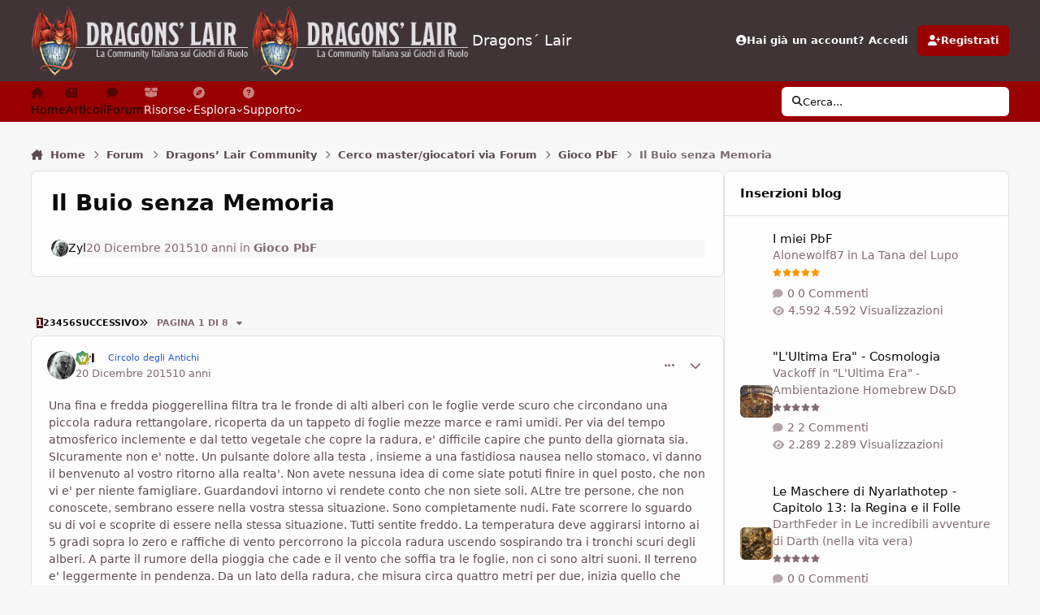

--- FILE ---
content_type: text/html;charset=UTF-8
request_url: https://www.dragonslair.it/forums/topic/44566-il-buio-senza-memoria/
body_size: 53520
content:
<!DOCTYPE html>
<html lang="it-IT" dir="ltr" 

data-ips-path="/forums/topic/44566-il-buio-senza-memoria/"
data-ips-scheme='light'
data-ips-scheme-active='light'
data-ips-scheme-default='light'
data-ips-theme="103"
data-ips-scheme-toggle="true"


    data-ips-guest


data-ips-theme-setting-change-scheme='1'
data-ips-theme-setting-link-panels='1'
data-ips-theme-setting-nav-bar-icons='1'
data-ips-theme-setting-mobile-icons-location='footer'
data-ips-theme-setting-mobile-footer-labels='1'
data-ips-theme-setting-sticky-sidebar='1'
data-ips-theme-setting-flip-sidebar='0'

data-ips-layout='default'



>
	<head data-ips-hook="head">
		<meta charset="utf-8">
		<title data-ips-hook="title">Il Buio senza Memoria - Gioco PbF - Dragons´ Lair</title>
		
		
		
		

		


	<script>
		(() => {
			function getCookie(n) {
				let v = `; ${document.cookie}`, parts = v.split(`; ${n}=`);
				if (parts.length === 2) return parts.pop().split(';').shift();
			}
			
			const s = getCookie('ips4_scheme_preference');
			if(!s || s === document.documentElement.getAttribute("data-ips-scheme-active")) return;
			if(s === "system"){
				document.documentElement.setAttribute('data-ips-scheme',(window.matchMedia('(prefers-color-scheme:dark)').matches)?'dark':'light');
			} else {
				document.documentElement.setAttribute("data-ips-scheme",s);
			}
			document.documentElement.setAttribute("data-ips-scheme-active",s);
		})();
	</script>

		
			

<!-- Google tag (gtag.js) -->
<script async src="https://www.googletagmanager.com/gtag/js?id=G-31GSSR5JXC"></script>
<script>
  window.dataLayer = window.dataLayer || [];
  function gtag(){dataLayer.push(arguments);}
  gtag('js', new Date());

  gtag('config', 'G-31GSSR5JXC');
</script>

<!-- adsense automatici -->
<script async src="https://pagead2.googlesyndication.com/pagead/js/adsbygoogle.js?client=ca-pub-7944502914985344"
     crossorigin="anonymous"></script>

<!-- messaggio su blocco annunci per disabilitare il blocco -->
<script async src="https://fundingchoicesmessages.google.com/i/pub-7944502914985344?ers=1" nonce="HlHXqc_x7lj9P7d9QIy8bQ"></script><script nonce="HlHXqc_x7lj9P7d9QIy8bQ">(function() {function signalGooglefcPresent() {if (!window.frames['googlefcPresent']) {if (document.body) {const iframe = document.createElement('iframe'); iframe.style = 'width: 0; height: 0; border: none; z-index: -1000; left: -1000px; top: -1000px;'; iframe.style.display = 'none'; iframe.name = 'googlefcPresent'; document.body.appendChild(iframe);} else {setTimeout(signalGooglefcPresent, 0);}}}signalGooglefcPresent();})();</script>
  
  <!-- messaggio su blocco annunci errore blocco -->
  <script>(function(){'use strict';function aa(a){var b=0;return function(){return b<a.length?{done:!1,value:a[b++]}:{done:!0}}}var ba="function"==typeof Object.defineProperties?Object.defineProperty:function(a,b,c){if(a==Array.prototype||a==Object.prototype)return a;a[b]=c.value;return a};
function ea(a){a=["object"==typeof globalThis&&globalThis,a,"object"==typeof window&&window,"object"==typeof self&&self,"object"==typeof global&&global];for(var b=0;b<a.length;++b){var c=a[b];if(c&&c.Math==Math)return c}throw Error("Cannot find global object");}var fa=ea(this);function ha(a,b){if(b)a:{var c=fa;a=a.split(".");for(var d=0;d<a.length-1;d++){var e=a[d];if(!(e in c))break a;c=c[e]}a=a[a.length-1];d=c[a];b=b(d);b!=d&&null!=b&&ba(c,a,{configurable:!0,writable:!0,value:b})}}
var ia="function"==typeof Object.create?Object.create:function(a){function b(){}b.prototype=a;return new b},l;if("function"==typeof Object.setPrototypeOf)l=Object.setPrototypeOf;else{var m;a:{var ja={a:!0},ka={};try{ka.__proto__=ja;m=ka.a;break a}catch(a){}m=!1}l=m?function(a,b){a.__proto__=b;if(a.__proto__!==b)throw new TypeError(a+" is not extensible");return a}:null}var la=l;
function n(a,b){a.prototype=ia(b.prototype);a.prototype.constructor=a;if(la)la(a,b);else for(var c in b)if("prototype"!=c)if(Object.defineProperties){var d=Object.getOwnPropertyDescriptor(b,c);d&&Object.defineProperty(a,c,d)}else a[c]=b[c];a.A=b.prototype}function ma(){for(var a=Number(this),b=[],c=a;c<arguments.length;c++)b[c-a]=arguments[c];return b}
var na="function"==typeof Object.assign?Object.assign:function(a,b){for(var c=1;c<arguments.length;c++){var d=arguments[c];if(d)for(var e in d)Object.prototype.hasOwnProperty.call(d,e)&&(a[e]=d[e])}return a};ha("Object.assign",function(a){return a||na});/*

 Copyright The Closure Library Authors.
 SPDX-License-Identifier: Apache-2.0
*/
var p=this||self;function q(a){return a};var t,u;a:{for(var oa=["CLOSURE_FLAGS"],v=p,x=0;x<oa.length;x++)if(v=v[oa[x]],null==v){u=null;break a}u=v}var pa=u&&u[610401301];t=null!=pa?pa:!1;var z,qa=p.navigator;z=qa?qa.userAgentData||null:null;function A(a){return t?z?z.brands.some(function(b){return(b=b.brand)&&-1!=b.indexOf(a)}):!1:!1}function B(a){var b;a:{if(b=p.navigator)if(b=b.userAgent)break a;b=""}return-1!=b.indexOf(a)};function C(){return t?!!z&&0<z.brands.length:!1}function D(){return C()?A("Chromium"):(B("Chrome")||B("CriOS"))&&!(C()?0:B("Edge"))||B("Silk")};var ra=C()?!1:B("Trident")||B("MSIE");!B("Android")||D();D();B("Safari")&&(D()||(C()?0:B("Coast"))||(C()?0:B("Opera"))||(C()?0:B("Edge"))||(C()?A("Microsoft Edge"):B("Edg/"))||C()&&A("Opera"));var sa={},E=null;var ta="undefined"!==typeof Uint8Array,ua=!ra&&"function"===typeof btoa;var F="function"===typeof Symbol&&"symbol"===typeof Symbol()?Symbol():void 0,G=F?function(a,b){a[F]|=b}:function(a,b){void 0!==a.g?a.g|=b:Object.defineProperties(a,{g:{value:b,configurable:!0,writable:!0,enumerable:!1}})};function va(a){var b=H(a);1!==(b&1)&&(Object.isFrozen(a)&&(a=Array.prototype.slice.call(a)),I(a,b|1))}
var H=F?function(a){return a[F]|0}:function(a){return a.g|0},J=F?function(a){return a[F]}:function(a){return a.g},I=F?function(a,b){a[F]=b}:function(a,b){void 0!==a.g?a.g=b:Object.defineProperties(a,{g:{value:b,configurable:!0,writable:!0,enumerable:!1}})};function wa(){var a=[];G(a,1);return a}function xa(a,b){I(b,(a|0)&-99)}function K(a,b){I(b,(a|34)&-73)}function L(a){a=a>>11&1023;return 0===a?536870912:a};var M={};function N(a){return null!==a&&"object"===typeof a&&!Array.isArray(a)&&a.constructor===Object}var O,ya=[];I(ya,39);O=Object.freeze(ya);var P;function Q(a,b){P=b;a=new a(b);P=void 0;return a}
function R(a,b,c){null==a&&(a=P);P=void 0;if(null==a){var d=96;c?(a=[c],d|=512):a=[];b&&(d=d&-2095105|(b&1023)<<11)}else{if(!Array.isArray(a))throw Error();d=H(a);if(d&64)return a;d|=64;if(c&&(d|=512,c!==a[0]))throw Error();a:{c=a;var e=c.length;if(e){var f=e-1,g=c[f];if(N(g)){d|=256;b=(d>>9&1)-1;e=f-b;1024<=e&&(za(c,b,g),e=1023);d=d&-2095105|(e&1023)<<11;break a}}b&&(g=(d>>9&1)-1,b=Math.max(b,e-g),1024<b&&(za(c,g,{}),d|=256,b=1023),d=d&-2095105|(b&1023)<<11)}}I(a,d);return a}
function za(a,b,c){for(var d=1023+b,e=a.length,f=d;f<e;f++){var g=a[f];null!=g&&g!==c&&(c[f-b]=g)}a.length=d+1;a[d]=c};function Aa(a){switch(typeof a){case "number":return isFinite(a)?a:String(a);case "boolean":return a?1:0;case "object":if(a&&!Array.isArray(a)&&ta&&null!=a&&a instanceof Uint8Array){if(ua){for(var b="",c=0,d=a.length-10240;c<d;)b+=String.fromCharCode.apply(null,a.subarray(c,c+=10240));b+=String.fromCharCode.apply(null,c?a.subarray(c):a);a=btoa(b)}else{void 0===b&&(b=0);if(!E){E={};c="ABCDEFGHIJKLMNOPQRSTUVWXYZabcdefghijklmnopqrstuvwxyz0123456789".split("");d=["+/=","+/","-_=","-_.","-_"];for(var e=
0;5>e;e++){var f=c.concat(d[e].split(""));sa[e]=f;for(var g=0;g<f.length;g++){var h=f[g];void 0===E[h]&&(E[h]=g)}}}b=sa[b];c=Array(Math.floor(a.length/3));d=b[64]||"";for(e=f=0;f<a.length-2;f+=3){var k=a[f],w=a[f+1];h=a[f+2];g=b[k>>2];k=b[(k&3)<<4|w>>4];w=b[(w&15)<<2|h>>6];h=b[h&63];c[e++]=g+k+w+h}g=0;h=d;switch(a.length-f){case 2:g=a[f+1],h=b[(g&15)<<2]||d;case 1:a=a[f],c[e]=b[a>>2]+b[(a&3)<<4|g>>4]+h+d}a=c.join("")}return a}}return a};function Ba(a,b,c){a=Array.prototype.slice.call(a);var d=a.length,e=b&256?a[d-1]:void 0;d+=e?-1:0;for(b=b&512?1:0;b<d;b++)a[b]=c(a[b]);if(e){b=a[b]={};for(var f in e)Object.prototype.hasOwnProperty.call(e,f)&&(b[f]=c(e[f]))}return a}function Da(a,b,c,d,e,f){if(null!=a){if(Array.isArray(a))a=e&&0==a.length&&H(a)&1?void 0:f&&H(a)&2?a:Ea(a,b,c,void 0!==d,e,f);else if(N(a)){var g={},h;for(h in a)Object.prototype.hasOwnProperty.call(a,h)&&(g[h]=Da(a[h],b,c,d,e,f));a=g}else a=b(a,d);return a}}
function Ea(a,b,c,d,e,f){var g=d||c?H(a):0;d=d?!!(g&32):void 0;a=Array.prototype.slice.call(a);for(var h=0;h<a.length;h++)a[h]=Da(a[h],b,c,d,e,f);c&&c(g,a);return a}function Fa(a){return a.s===M?a.toJSON():Aa(a)};function Ga(a,b,c){c=void 0===c?K:c;if(null!=a){if(ta&&a instanceof Uint8Array)return b?a:new Uint8Array(a);if(Array.isArray(a)){var d=H(a);if(d&2)return a;if(b&&!(d&64)&&(d&32||0===d))return I(a,d|34),a;a=Ea(a,Ga,d&4?K:c,!0,!1,!0);b=H(a);b&4&&b&2&&Object.freeze(a);return a}a.s===M&&(b=a.h,c=J(b),a=c&2?a:Q(a.constructor,Ha(b,c,!0)));return a}}function Ha(a,b,c){var d=c||b&2?K:xa,e=!!(b&32);a=Ba(a,b,function(f){return Ga(f,e,d)});G(a,32|(c?2:0));return a};function Ia(a,b){a=a.h;return Ja(a,J(a),b)}function Ja(a,b,c,d){if(-1===c)return null;if(c>=L(b)){if(b&256)return a[a.length-1][c]}else{var e=a.length;if(d&&b&256&&(d=a[e-1][c],null!=d))return d;b=c+((b>>9&1)-1);if(b<e)return a[b]}}function Ka(a,b,c,d,e){var f=L(b);if(c>=f||e){e=b;if(b&256)f=a[a.length-1];else{if(null==d)return;f=a[f+((b>>9&1)-1)]={};e|=256}f[c]=d;e&=-1025;e!==b&&I(a,e)}else a[c+((b>>9&1)-1)]=d,b&256&&(d=a[a.length-1],c in d&&delete d[c]),b&1024&&I(a,b&-1025)}
function La(a,b){var c=Ma;var d=void 0===d?!1:d;var e=a.h;var f=J(e),g=Ja(e,f,b,d);var h=!1;if(null==g||"object"!==typeof g||(h=Array.isArray(g))||g.s!==M)if(h){var k=h=H(g);0===k&&(k|=f&32);k|=f&2;k!==h&&I(g,k);c=new c(g)}else c=void 0;else c=g;c!==g&&null!=c&&Ka(e,f,b,c,d);e=c;if(null==e)return e;a=a.h;f=J(a);f&2||(g=e,c=g.h,h=J(c),g=h&2?Q(g.constructor,Ha(c,h,!1)):g,g!==e&&(e=g,Ka(a,f,b,e,d)));return e}function Na(a,b){a=Ia(a,b);return null==a||"string"===typeof a?a:void 0}
function Oa(a,b){a=Ia(a,b);return null!=a?a:0}function S(a,b){a=Na(a,b);return null!=a?a:""};function T(a,b,c){this.h=R(a,b,c)}T.prototype.toJSON=function(){var a=Ea(this.h,Fa,void 0,void 0,!1,!1);return Pa(this,a,!0)};T.prototype.s=M;T.prototype.toString=function(){return Pa(this,this.h,!1).toString()};
function Pa(a,b,c){var d=a.constructor.v,e=L(J(c?a.h:b)),f=!1;if(d){if(!c){b=Array.prototype.slice.call(b);var g;if(b.length&&N(g=b[b.length-1]))for(f=0;f<d.length;f++)if(d[f]>=e){Object.assign(b[b.length-1]={},g);break}f=!0}e=b;c=!c;g=J(a.h);a=L(g);g=(g>>9&1)-1;for(var h,k,w=0;w<d.length;w++)if(k=d[w],k<a){k+=g;var r=e[k];null==r?e[k]=c?O:wa():c&&r!==O&&va(r)}else h||(r=void 0,e.length&&N(r=e[e.length-1])?h=r:e.push(h={})),r=h[k],null==h[k]?h[k]=c?O:wa():c&&r!==O&&va(r)}d=b.length;if(!d)return b;
var Ca;if(N(h=b[d-1])){a:{var y=h;e={};c=!1;for(var ca in y)Object.prototype.hasOwnProperty.call(y,ca)&&(a=y[ca],Array.isArray(a)&&a!=a&&(c=!0),null!=a?e[ca]=a:c=!0);if(c){for(var rb in e){y=e;break a}y=null}}y!=h&&(Ca=!0);d--}for(;0<d;d--){h=b[d-1];if(null!=h)break;var cb=!0}if(!Ca&&!cb)return b;var da;f?da=b:da=Array.prototype.slice.call(b,0,d);b=da;f&&(b.length=d);y&&b.push(y);return b};function Qa(a){return function(b){if(null==b||""==b)b=new a;else{b=JSON.parse(b);if(!Array.isArray(b))throw Error(void 0);G(b,32);b=Q(a,b)}return b}};function Ra(a){this.h=R(a)}n(Ra,T);var Sa=Qa(Ra);var U;function V(a){this.g=a}V.prototype.toString=function(){return this.g+""};var Ta={};function Ua(){return Math.floor(2147483648*Math.random()).toString(36)+Math.abs(Math.floor(2147483648*Math.random())^Date.now()).toString(36)};function Va(a,b){b=String(b);"application/xhtml+xml"===a.contentType&&(b=b.toLowerCase());return a.createElement(b)}function Wa(a){this.g=a||p.document||document}Wa.prototype.appendChild=function(a,b){a.appendChild(b)};/*

 SPDX-License-Identifier: Apache-2.0
*/
function Xa(a,b){a.src=b instanceof V&&b.constructor===V?b.g:"type_error:TrustedResourceUrl";var c,d;(c=(b=null==(d=(c=(a.ownerDocument&&a.ownerDocument.defaultView||window).document).querySelector)?void 0:d.call(c,"script[nonce]"))?b.nonce||b.getAttribute("nonce")||"":"")&&a.setAttribute("nonce",c)};function Ya(a){a=void 0===a?document:a;return a.createElement("script")};function Za(a,b,c,d,e,f){try{var g=a.g,h=Ya(g);h.async=!0;Xa(h,b);g.head.appendChild(h);h.addEventListener("load",function(){e();d&&g.head.removeChild(h)});h.addEventListener("error",function(){0<c?Za(a,b,c-1,d,e,f):(d&&g.head.removeChild(h),f())})}catch(k){f()}};var $a=p.atob("aHR0cHM6Ly93d3cuZ3N0YXRpYy5jb20vaW1hZ2VzL2ljb25zL21hdGVyaWFsL3N5c3RlbS8xeC93YXJuaW5nX2FtYmVyXzI0ZHAucG5n"),ab=p.atob("WW91IGFyZSBzZWVpbmcgdGhpcyBtZXNzYWdlIGJlY2F1c2UgYWQgb3Igc2NyaXB0IGJsb2NraW5nIHNvZnR3YXJlIGlzIGludGVyZmVyaW5nIHdpdGggdGhpcyBwYWdlLg=="),bb=p.atob("RGlzYWJsZSBhbnkgYWQgb3Igc2NyaXB0IGJsb2NraW5nIHNvZnR3YXJlLCB0aGVuIHJlbG9hZCB0aGlzIHBhZ2Uu");function db(a,b,c){this.i=a;this.l=new Wa(this.i);this.g=null;this.j=[];this.m=!1;this.u=b;this.o=c}
function eb(a){if(a.i.body&&!a.m){var b=function(){fb(a);p.setTimeout(function(){return gb(a,3)},50)};Za(a.l,a.u,2,!0,function(){p[a.o]||b()},b);a.m=!0}}
function fb(a){for(var b=W(1,5),c=0;c<b;c++){var d=X(a);a.i.body.appendChild(d);a.j.push(d)}b=X(a);b.style.bottom="0";b.style.left="0";b.style.position="fixed";b.style.width=W(100,110).toString()+"%";b.style.zIndex=W(2147483544,2147483644).toString();b.style["background-color"]=hb(249,259,242,252,219,229);b.style["box-shadow"]="0 0 12px #888";b.style.color=hb(0,10,0,10,0,10);b.style.display="flex";b.style["justify-content"]="center";b.style["font-family"]="Roboto, Arial";c=X(a);c.style.width=W(80,
85).toString()+"%";c.style.maxWidth=W(750,775).toString()+"px";c.style.margin="24px";c.style.display="flex";c.style["align-items"]="flex-start";c.style["justify-content"]="center";d=Va(a.l.g,"IMG");d.className=Ua();d.src=$a;d.alt="Warning icon";d.style.height="24px";d.style.width="24px";d.style["padding-right"]="16px";var e=X(a),f=X(a);f.style["font-weight"]="bold";f.textContent=ab;var g=X(a);g.textContent=bb;Y(a,e,f);Y(a,e,g);Y(a,c,d);Y(a,c,e);Y(a,b,c);a.g=b;a.i.body.appendChild(a.g);b=W(1,5);for(c=
0;c<b;c++)d=X(a),a.i.body.appendChild(d),a.j.push(d)}function Y(a,b,c){for(var d=W(1,5),e=0;e<d;e++){var f=X(a);b.appendChild(f)}b.appendChild(c);c=W(1,5);for(d=0;d<c;d++)e=X(a),b.appendChild(e)}function W(a,b){return Math.floor(a+Math.random()*(b-a))}function hb(a,b,c,d,e,f){return"rgb("+W(Math.max(a,0),Math.min(b,255)).toString()+","+W(Math.max(c,0),Math.min(d,255)).toString()+","+W(Math.max(e,0),Math.min(f,255)).toString()+")"}function X(a){a=Va(a.l.g,"DIV");a.className=Ua();return a}
function gb(a,b){0>=b||null!=a.g&&0!=a.g.offsetHeight&&0!=a.g.offsetWidth||(ib(a),fb(a),p.setTimeout(function(){return gb(a,b-1)},50))}
function ib(a){var b=a.j;var c="undefined"!=typeof Symbol&&Symbol.iterator&&b[Symbol.iterator];if(c)b=c.call(b);else if("number"==typeof b.length)b={next:aa(b)};else throw Error(String(b)+" is not an iterable or ArrayLike");for(c=b.next();!c.done;c=b.next())(c=c.value)&&c.parentNode&&c.parentNode.removeChild(c);a.j=[];(b=a.g)&&b.parentNode&&b.parentNode.removeChild(b);a.g=null};function jb(a,b,c,d,e){function f(k){document.body?g(document.body):0<k?p.setTimeout(function(){f(k-1)},e):b()}function g(k){k.appendChild(h);p.setTimeout(function(){h?(0!==h.offsetHeight&&0!==h.offsetWidth?b():a(),h.parentNode&&h.parentNode.removeChild(h)):a()},d)}var h=kb(c);f(3)}function kb(a){var b=document.createElement("div");b.className=a;b.style.width="1px";b.style.height="1px";b.style.position="absolute";b.style.left="-10000px";b.style.top="-10000px";b.style.zIndex="-10000";return b};function Ma(a){this.h=R(a)}n(Ma,T);function lb(a){this.h=R(a)}n(lb,T);var mb=Qa(lb);function nb(a){a=Na(a,4)||"";if(void 0===U){var b=null;var c=p.trustedTypes;if(c&&c.createPolicy){try{b=c.createPolicy("goog#html",{createHTML:q,createScript:q,createScriptURL:q})}catch(d){p.console&&p.console.error(d.message)}U=b}else U=b}a=(b=U)?b.createScriptURL(a):a;return new V(a,Ta)};function ob(a,b){this.m=a;this.o=new Wa(a.document);this.g=b;this.j=S(this.g,1);this.u=nb(La(this.g,2));this.i=!1;b=nb(La(this.g,13));this.l=new db(a.document,b,S(this.g,12))}ob.prototype.start=function(){pb(this)};
function pb(a){qb(a);Za(a.o,a.u,3,!1,function(){a:{var b=a.j;var c=p.btoa(b);if(c=p[c]){try{var d=Sa(p.atob(c))}catch(e){b=!1;break a}b=b===Na(d,1)}else b=!1}b?Z(a,S(a.g,14)):(Z(a,S(a.g,8)),eb(a.l))},function(){jb(function(){Z(a,S(a.g,7));eb(a.l)},function(){return Z(a,S(a.g,6))},S(a.g,9),Oa(a.g,10),Oa(a.g,11))})}function Z(a,b){a.i||(a.i=!0,a=new a.m.XMLHttpRequest,a.open("GET",b,!0),a.send())}function qb(a){var b=p.btoa(a.j);a.m[b]&&Z(a,S(a.g,5))};(function(a,b){p[a]=function(){var c=ma.apply(0,arguments);p[a]=function(){};b.apply(null,c)}})("__h82AlnkH6D91__",function(a){"function"===typeof window.atob&&(new ob(window,mb(window.atob(a)))).start()});}).call(this);

window.__h82AlnkH6D91__("[base64]/[base64]/[base64]/[base64]");</script>

		
		
		
		
		


	<!--!Font Awesome Free 6 by @fontawesome - https://fontawesome.com License - https://fontawesome.com/license/free Copyright 2024 Fonticons, Inc.-->
	<link rel='stylesheet' href='//www.dragonslair.it/applications/core/interface/static/fontawesome/css/all.min.css?v=6.7.2'>



	<link rel='stylesheet' href='//www.dragonslair.it/static/css/core_global_framework_framework.css?v=cf3d3adfc31768431617'>

	<link rel='stylesheet' href='//www.dragonslair.it/static/css/core_global_flags.css?v=cf3d3adfc31768431617'>

	<link rel='stylesheet' href='//www.dragonslair.it/static/css/core_front_core.css?v=cf3d3adfc31768431617'>

	<link rel='stylesheet' href='//www.dragonslair.it/static/css/forums_front_forums.css?v=cf3d3adfc31768431617'>

	<link rel='stylesheet' href='//www.dragonslair.it/static/css/forums_front_topics.css?v=cf3d3adfc31768431617'>


<!-- Content Config CSS Properties -->
<style id="contentOptionsCSS">
    :root {
        --i-embed-max-width: 500px;
        --i-embed-default-width: 500px;
        --i-embed-media-max-width: 100%;
    }
</style>



	
	
		<style id="headCSS">
			
.app_cms_pagebuildertext_fccc95 {

}
		</style>
	
	<style id="themeVariables">
		
			:root{

--light__i-primary: hsl(0 100% 30%);
--light__i-primary-relative-l: 17;
--light__i-secondary: hsl(0 67% 18%);
--light__i-secondary-relative-l: 13;
--light__i-base-l: 96;
--light__i-base-c: 10;
--light__i-base-h: 25;
--set__i-default-scheme: light;
--set__i-logo--he: 85;
--set__logo-light: url('https://www.dragonslair.it/uploads/monthly_2025_03/logo_bianco_08b2a4.png');
--set__mobile-logo-light: url('https://www.dragonslair.it/uploads/monthly_2025_03/logo_bianco_a5af45.png');
--set__logo-dark: url('https://www.dragonslair.it/uploads/monthly_2025_03/logo_bianco_14f667.png');
--set__mobile-logo-dark: url('https://www.dragonslair.it/uploads/monthly_2025_03/logo_bianco_e47bd6.png');
--set__i-position-navigation: 7;
--set__i-position-breadcrumb: 10;
--set__i-nav-bar-icons: 1;
--light__i-headerSecondary--ba-co: var(--i-primary-dark);
--light__i-headerMobile--ba-co: var(--i-base-contrast_5);
--light__i-headerMobile--co: var(--i-base_2);
--dark__i-primary: hsl(0 100% 30%);
--dark__i-primary-relative-l: 17;

}
		
	</style>

	
		<style id="themeCustomCSS">
			 .ipsPageHeader__row .ipsRichText mark{border-radius:6px;padding-inline:0.5em;line-height:2em;}.ipsPageHeader__row .ipsRichText mark{padding-block:0.05lh;}.ipsRichText--user [style*="color:"]{color:inherit !important;}.ipsRichText--user [style*="background"]{background:transparent !important;}#chatContentIframe{background:#ffffff;}.h1_dl{font-size:34px;font-weight:bold;text-transform:uppercase;color:#7575d1;line-height:normal;margin-bottom:0px;}.h2_dl{font-size:28px;font-weight:bold;color:#990000;line-height:normal;margin-bottom:0px;}.h3_dl{font-size:20px;font-weight:bold;color:#8065a3;line-height:normal;margin-bottom:0px;}.buttonDL{margin-left:33px;padding:.2em 10px;display:inline-block;position:relative;z-index:100;font-family:Inter, Arial, helvetica, sans-serif;}.buttonDL:before{content:"";width:30px;background-image:url(https://www.dragonslair.it/images/arrow.png)!important;position:absolute;top:0;bottom:0;left:-33px;}.buttonDL, .buttonDL:before{color:#fff !important;font-weight:700;text-decoration:none!important;text-transform:uppercase;background:#140c0a 50% 50% no-repeat;background-size:auto !important;-webkit-transition-property:-webkit-box-shadow, background-color;-webkit-transition-duration:.25s;-webkit-transition-timing-function:ease-in-out;-moz-transition-property:-moz-box-shadow, background-color;-moz-transition-duration:.25s;-moz-transition-timing-function:ease-in-out;transition-property:box-shadow, background-color;transition-duration:.25s;transition-timing-function:ease-in-out;}.buttonDL:hover, .buttonDL:hover:before{color:#fff !important;background-color:#9d0a0e !important;-webkit-box-shadow:0 0 5px rgba(0,0,0,.7);-moz-box-shadow:0 0 5px rgba(0,0,0,.7);box-shadow:0 0 5px rgba(0,0,0,.7);}a.link_dl:link{background:#333;color:#fff!important;padding:4px 10px;text-decoration:none;font-style:normal;text-transform:uppercase;}a.link_dl:hover{background:#990000!important;color:#fff;padding:4px 10px;text-decoration:none;font-style:normal;text-transform:uppercase;}a.link_dl:visited{background:#333;color:#fff!important;padding:4px 10px;text-decoration:none;font-style:normal;text-transform:uppercase;}a.link_dl2{text-decoration:none;padding:1px 5px;color:#990000;border:0px;}a.link_dl2:hover{color:#990000;background:#efcdc4;}blockquote.cita1{display:block;background:#fafafa;padding:15px 20px 15px 45px;margin:30px 0px 30px 20px;position:relative;font-family:Georgia, serif;font-size:16px;line-height:1.5;color:#666;text-align:justify;border-left:10px solid #B0AC99;border-right:2px solid #B0AC99;}blockquote.cita1:before{content:"\201C";font-family:Georgia, serif;font-size:64px;font-weight:bold;color:#999;position:absolute;left:10px;top:-5px;}blockquote.cita1:after{content:"";}blockquote.cita1 em{font-style:italic;}@media screen and (max-width:767px){blockquote.cita1{margin:30px 0px;}}span.pulled-right{display:block;float:right;padding:0 0 0 10px;margin:0 0 10px 20px;width:250px;text-align:right;color:#990000;border-left:4px solid #999;font-family:Georgia, serif;font-size:18px;line-height:1.5;font-style:italic;}@media screen and (max-width:767px){span.pulled-right{padding:10px 0;margin:20px 0;width:100%;text-align:center;border-left:0px;}}span.pulled-left{display:block;float:left;padding:0 10px 0 0;margin:0 20px 10px 0;width:250px;text-align:left;color:#990000;border-right:4px solid #999;font-family:Georgia, serif;font-size:18px;line-height:1.5;font-style:italic;}@media screen and (max-width:767px){span.pulled-left{padding:10px 0;margin:20px 0;width:100%;text-align:center;color:#990000;border-right:0px;}}hr.style1{border:0;height:2px;background-image:linear-gradient(to right, rgba(133, 133, 133, 0), rgba(133, 133, 133, 0.75), rgba(133, 133, 133, 0));text-align:center;width:60%;display:block;margin:30px auto;}table{background-color:#fff;border-collapse:collapse;font-family:Arial, Helvetica, sans-serif}.dcf-table tbody, .dcf-table thead{font-size:.84em}.dcf-table tfoot{font-size:.75em}.dcf-table tbody{border-bottom:1px solid #e3e3e2;border-top:1px solid #e3e3e2}.dcf-table td, .dcf-table th{padding-right:1.78em}.dcf-table-bordered, .dcf-table-bordered td, .dcf-table-bordered th{border:1px solid #e3e3e2}.dcf-table-bordered td, .dcf-table-bordered th, .dcf-table-striped td, .dcf-table-striped th{padding-left:1em;padding-right:1em}.dcf-table-bordered tr:not(:last-child), .dcf-table-striped tr:not(:last-child){border-bottom:1px solid #e3e3e2}.dcf-table-striped tbody tr:nth-of-type(2n){background-color:#f6f6f5}.dcf-table thead td, .dcf-table thead th{padding-bottom:.75em;vertical-align:bottom}.dcf-table tbody td, .dcf-table tbody th, .dcf-table tfoot td, .dcf-table tfoot th{padding-top:.75em;vertical-align:top}.dcf-table tbody td, .dcf-table tbody th{padding-bottom:.75em}.dcf-table-bordered thead th{padding-top:1.33em}.dcf-wrapper-table-scroll{left:50%;margin-left:-50vw;margin-right:-50vw;overflow-x:auto;-webkit-overflow-scrolling:touch;padding-bottom:1em;position:relative;right:50%;width:100vw}@media only screen and (max-width:42.09em){.dcf-table-responsive thead{clip:rect(0 0 0 0);-webkit-clip-path:inset(50%);clip-path:inset(50%);height:1px;overflow:hidden;position:absolute;width:1px;white-space:nowrap}.dcf-table-responsive tr{display:block}.dcf-table-responsive td{-webkit-column-gap:3.16vw;-moz-column-gap:3.16vw;column-gap:3.16vw;display:-ms-grid;display:grid;-ms-grid-columns:1fr 2fr;grid-template-columns:1fr 2fr;text-align:left!important}.dcf-table-responsive.dcf-table-bordered, .dcf-table-responsive.dcf-table-bordered thead th{border-width:0}.dcf-table-responsive.dcf-table-bordered tbody td{border-top-width:0}.dcf-table-responsive:not(.dcf-table-bordered) tbody tr{padding-bottom:.75em}.dcf-table-responsive:not(.dcf-table-bordered) tbody td{padding-bottom:0}.dcf-table-responsive:not(.dcf-table-bordered):not(.dcf-table-striped) tbody td{padding-right:0}.dcf-table-responsive.dcf-table-bordered tbody tr:last-child td:last-child{border-bottom-width:0}.dcf-table-responsive tbody td:before{content:attr(data-label);float:left;font-weight:700;padding-right:1.78em}}#stats5e{text-align:center!important;font-size:14px!important;line-height:1.3em;box-sizing:border-box;max-width:100%;}.stats5e{text-align:center!important;font-size:14px!important;line-height:1.3em;box-sizing:border-box;max-width:100%;}.stats5e ol{font-family:Inter, Roboto, 'Myriad Pro', Calibri, Helvetica, Arial, sans-serif!important;font-size:14px!important;line-height:1.3em;}.stat-block.wide p{font-family:Inter, Roboto, 'Myriad Pro', Calibri, Helvetica, Arial, sans-serif!important;font-size:14px!important;}.stat-block p{font-family:Inter, Roboto, 'Myriad Pro', Calibri, Helvetica, Arial, sans-serif!important;font-size:14px!important;}.stat-block{text-align:left;margin:20px;display:inline-block;vertical-align:top;width:17%;min-width:380px;background:#FDF1DC;padding:5px 10px 20px;box-shadow:0 0 1.5em #867453;}.stat-block.wide{width:50%;min-width:680px;text-align:center;}.stat-block.wide .section-left, .stat-block.wide .section-right{display:inline-block;vertical-align:top;width:48%;text-align:left;}.stat-block.wide .section-left{margin-right:1.5%;}.stat-block.wide .section-right{margin-left:1.5%;}@media screen and (max-width:1100px){.stat-block.wide{min-width:380px;}.stat-block.wide .section-left, .stat-block.wide .section-right{display:block;width:100%;}.stat-block.wide .section-left{margin:0;}.stat-block.wide .section-right{margin:0;}}.orange-border{display:block;background:#E69A28;border:1px solid #000;height:5px;padding:0 10px 0;margin:-10px -10px 0;box-sizing:initial;}.orange-border.bottom{margin:15px -10px -20px;}.tapered-rule{display:block;width:100%;height:5px;border:none;color:#922610;fill:#922610;stroke:#922610;}.creature-heading h1{font-family:Inter, Merriweather, 'Libre Baskerville', 'Lora', 'Calisto MT', 'Bookman Old Style', Bookman, 'Goudy Old Style', Garamond, 'Hoefler Text', 'Bitstream Charter', Georgia, serif;color:#922610;font-size:23px;line-height:1.2em;margin:10px 0 0;letter-spacing:1px;font-variant:small-caps;font-weight:bold;}.creature-heading h2{font-weight:normal;font-style:italic;font-size:12px;line-height:1.2em;margin:0 0 10px;}.property-line h4, .property-line p{display:inline;margin:0;color:#922610;font-size:13.5px;line-height:1.2em;}.property-line h4{color:#7A200D;}.property-line{text-indent:-1em;padding-left:1.1em;line-height:1.4em;}.property-line.first{margin:8px 0 0}.property-line.last{margin:0 0 10px;}.abilities{text-align:center;color:#922610;}.abilities > div{display:inline-block;vertical-align:middle;width:15.5%;min-width:40px;font-size:12px;line-height:1em;}.abilities h4{margin:10px 0 2px;font-size:14px;line-height:1.2em;text-transform:uppercase;color:#7A200D;}.abilities p{margin:0 0 10px;line-height:1.2em;}.property-block h4, .property-block p{font-size:13.5px;line-height:1.2em;display:inline;margin:0;}.property-block h4{font-style:italic;}.property-block{padding:10px 2px 0;}.actions h3{border-bottom:1px solid #7A200D;color:#7A200D;font-size:21px;font-variant:small-caps;font-weight:normal;letter-spacing:1px;margin:20px 0 0;padding:0 0 10px;text-indent:5px;}.actions{margin:0 0 20px;}.actions:last-child{margin:0;}@media print{.orange-border{display:none;}.stat-block, .stat-block.wide, .stat-block.wide .section-left, .stat-block.wide .section-right, .property-line, .property-block{width:100%;display:block;}.stat-block.wide .section-left{margin:0;}.stat-block.wide .section-right{margin:0;}.stat-block{width:40%;display:inline-block;vertical-align:top;}.stat-block.wide{page-break-after:always;}}@media screen and (max-width:575px){.stat-block{margin:20px 0;}}
		</style>
	

	


		



	<meta name="viewport" content="width=device-width, initial-scale=1, viewport-fit=cover">
	<meta name="apple-mobile-web-app-status-bar-style" content="black-translucent">
	
	
		
		
			<meta property="og:image" content="https://www.dragonslair.it/uploads/monthly_2018_05/953600291_logodlshareonfb.jpg.63666ffc821b3172d4d72d4c1fe2fa5a.jpg">
		
	
	
		<meta name="twitter:card" content="summary_large_image">
	
	
		
			<meta name="twitter:site" content="@dragonslair_it">
		
	
	
		
			
				
					<meta property="og:title" content="Il Buio senza Memoria">
				
			
		
	
		
			
				
					<meta property="og:type" content="website">
				
			
		
	
		
			
				
					<meta property="og:url" content="https://www.dragonslair.it/forums/topic/44566-il-buio-senza-memoria/">
				
			
		
	
		
			
				
					<meta name="description" content="Una fina e fredda pioggerellina filtra tra le fronde di alti alberi con le foglie verde scuro che circondano una piccola radura rettangolare, ricoperta da un tappeto di foglie mezze marce e rami umidi. Per via del tempo atmosferico inclemente e dal tetto vegetale che copre la radura, e&#039; difficile...">
				
			
		
	
		
			
				
					<meta property="og:description" content="Una fina e fredda pioggerellina filtra tra le fronde di alti alberi con le foglie verde scuro che circondano una piccola radura rettangolare, ricoperta da un tappeto di foglie mezze marce e rami umidi. Per via del tempo atmosferico inclemente e dal tetto vegetale che copre la radura, e&#039; difficile...">
				
			
		
	
		
			
				
					<meta property="og:updated_time" content="2016-02-09T16:03:38Z">
				
			
		
	
		
			
				
					<meta name="keywords" content="pathfinder 1e">
				
			
		
	
		
			
				
					<meta property="og:site_name" content="Dragons´ Lair">
				
			
		
	
		
			
				
					<meta property="og:locale" content="it_IT">
				
			
		
	
	
		
			<link rel="next" href="https://www.dragonslair.it/forums/topic/44566-il-buio-senza-memoria/page/2/">
		
	
		
			<link rel="last" href="https://www.dragonslair.it/forums/topic/44566-il-buio-senza-memoria/page/8/">
		
	
		
			<link rel="canonical" href="https://www.dragonslair.it/forums/topic/44566-il-buio-senza-memoria/">
		
	
	<link rel="alternate" type="application/rss+xml" title="Dragons&#039; Lair - Articoli" href="https://www.dragonslair.it/rss/1-dragons-lair-articles.xml/"><link rel="alternate" type="application/rss+xml" title="Dragons&#039; Lair Blog" href="https://www.dragonslair.it/rss/2-dragons-lair-blogs.xml/">
	
	
	
	<link rel="manifest" href="https://www.dragonslair.it/manifest.webmanifest/">
	
		<meta name="theme-color" content="#ffffff">
	
	
		<link rel="mask-icon" href="https://www.dragonslair.it/uploads/monthly_2019_12/dl_svg.a17d8326b5471bcdcbe03833d4e13e38?v=1754400155" color="#ffffff">
	

	
	
		
	
		
	
		
	
		
	
		
	
		
	
		
	
		
	
		
	
		
	
		
	
		
	
		
	
		
	
		
	
		
	
		
	
		
	
		
	
		
	
		
	
		
	
		
	
		
			<link rel="apple-touch-icon" href="https://www.dragonslair.it/uploads/monthly_2025_08/apple-touch-icon-180x180.png?v=1754400155">
		
	

	
	


		

	
	<link rel='icon' href='https://www.dragonslair.it/uploads/monthly_2019_12/dl_48.png' type="image/png">

	</head>
	<body data-ips-hook="body" class="ipsApp ipsApp_front " data-contentClass="IPS\forums\Topic" data-controller="core.front.core.app" data-pageApp="forums" data-pageLocation="front" data-pageModule="forums" data-pageController="topic" data-id="44566" >
		<a href="#ipsLayout__main" class="ipsSkipToContent">Vai al contenuto</a>
		
		
		

<i-pull-to-refresh aria-hidden="true">
	<div class="iPullToRefresh"></div>
</i-pull-to-refresh>
		


	<i-pwa-install id="ipsPwaInstall">
		
		
			
		
			
		
			
		
			
		
			
		
			
		
			
		
			
		
			
		
			
		
			
		
			
		
			
		
			
		
			
		
			
		
			
		
			
		
			
		
			
		
			
		
			
		
			
		
			
				<img src="https://www.dragonslair.it/uploads/monthly_2025_08/apple-touch-icon-180x180.png" alt="" width="180" height="180" class="iPwaInstall__icon">
			
		
		<div class="iPwaInstall__content">
			<div class="iPwaInstall__title">Visualizza nell'app</div>
			<p class="iPwaInstall__desc">Un modo migliore per navigare. <strong>Scopri di più</strong>.</p>
		</div>
		<button type="button" class="iPwaInstall__learnMore" popovertarget="iPwaInstall__learnPopover">Maggiori informazioni</button>
		<button type="button" class="iPwaInstall__dismiss" id="iPwaInstall__dismiss"><span aria-hidden="true">&times;</span><span class="ipsInvisible">Ignora</span></button>
	</i-pwa-install>
	
	<i-card popover id="iPwaInstall__learnPopover">
		<button class="iCardDismiss" type="button" tabindex="-1" popovertarget="iPwaInstall__learnPopover" popovertargetaction="hide">Close</button>
		<div class="iCard">
			<div class="iCard__content iPwaInstallPopover">
				<div class="i-flex i-gap_2">
					
						
					
						
					
						
					
						
					
						
					
						
					
						
					
						
					
						
					
						
					
						
					
						
					
						
					
						
					
						
					
						
					
						
					
						
					
						
					
						
					
						
					
						
					
						
					
						
							<img src="https://www.dragonslair.it/uploads/monthly_2025_08/apple-touch-icon-180x180.png" alt="" width="180" height="180" class="iPwaInstallPopover__icon">
						
					
					<div class="i-flex_11 i-align-self_center">
						<div class="i-font-weight_700 i-color_hard">Dragons´ Lair</div>
						<p>Un'app a schermo intero sulla tua schermata principale con notifiche push, badge e molto altro.</p>
					</div>
				</div>

				<div class="iPwaInstallPopover__ios">
					<div class="iPwaInstallPopover__title">
						<svg xmlns="http://www.w3.org/2000/svg" viewBox="0 0 384 512"><path d="M318.7 268.7c-.2-36.7 16.4-64.4 50-84.8-18.8-26.9-47.2-41.7-84.7-44.6-35.5-2.8-74.3 20.7-88.5 20.7-15 0-49.4-19.7-76.4-19.7C63.3 141.2 4 184.8 4 273.5q0 39.3 14.4 81.2c12.8 36.7 59 126.7 107.2 125.2 25.2-.6 43-17.9 75.8-17.9 31.8 0 48.3 17.9 76.4 17.9 48.6-.7 90.4-82.5 102.6-119.3-65.2-30.7-61.7-90-61.7-91.9zm-56.6-164.2c27.3-32.4 24.8-61.9 24-72.5-24.1 1.4-52 16.4-67.9 34.9-17.5 19.8-27.8 44.3-25.6 71.9 26.1 2 49.9-11.4 69.5-34.3z"/></svg>
						<span>Per installare questa app su iOS e iPadOS</span>
					</div>
					<ol class="ipsList ipsList--bullets i-color_soft i-margin-top_2">
						<li>Tocca l'icona <svg xmlns='http://www.w3.org/2000/svg' viewBox='0 0 416 550.4' class='iPwaInstallPopover__svg'><path d='M292.8 129.6 208 44.8l-84.8 84.8-22.4-22.4L208 0l107.2 107.2-22.4 22.4Z'/><path d='M192 22.4h32v336h-32v-336Z'/><path d='M368 550.4H48c-27.2 0-48-20.8-48-48v-288c0-27.2 20.8-48 48-48h112v32H48c-9.6 0-16 6.4-16 16v288c0 9.6 6.4 16 16 16h320c9.6 0 16-6.4 16-16v-288c0-9.6-6.4-16-16-16H256v-32h112c27.2 0 48 20.8 48 48v288c0 27.2-20.8 48-48 48Z'/></svg>  di condivisione in Safari.</li>
						<li>Scorri il menu e tocca <strong>Aggiungi alla schermata Home</strong>.</li>
						<li>Tocca <strong>Aggiungi</strong> nell'angolo in alto a destra.</li>
					</ol>
				</div>
				<div class="iPwaInstallPopover__android">
					<div class="iPwaInstallPopover__title">
						<svg xmlns="http://www.w3.org/2000/svg" viewBox="0 0 576 512"><path d="M420.6 301.9a24 24 0 1 1 24-24 24 24 0 0 1 -24 24m-265.1 0a24 24 0 1 1 24-24 24 24 0 0 1 -24 24m273.7-144.5 47.9-83a10 10 0 1 0 -17.3-10h0l-48.5 84.1a301.3 301.3 0 0 0 -246.6 0L116.2 64.5a10 10 0 1 0 -17.3 10h0l47.9 83C64.5 202.2 8.2 285.6 0 384H576c-8.2-98.5-64.5-181.8-146.9-226.6"/></svg>
						<span>Per installare questa app su Android</span>
					</div>
					<ol class="ipsList ipsList--bullets i-color_soft i-margin-top_2">
						<li>Tocca il menu con i 3 puntini (⋮) nell'angolo in alto a destra del browser.</li>
						<li>Tocca <strong>Aggiungi alla schermata Home</strong> oppure <strong>Installa app</strong>.</li>
						<li>Conferma toccando <strong>Installa</strong>.</li>
					</ol>
				</div>
			</div>
		</div>
	</i-card>

		
		<div class="ipsLayout" id="ipsLayout" data-ips-hook="layout">
			
			<div class="ipsLayout__app" data-ips-hook="app">
				
				<div data-ips-hook="mobileHeader" class="ipsMobileHeader ipsResponsive_header--mobile">
					
<a href="https://www.dragonslair.it/" data-ips-hook="logo" class="ipsLogo ipsLogo--mobile" accesskey="1">
	
		

    
    
    
    <picture class='ipsLogo__image ipsLogo__image--light'>
        <source srcset="[data-uri]" media="(min-width: 980px)">
        <img src="https://www.dragonslair.it/uploads/monthly_2025_03/logo_bianco_ac11de.png" width="319" height="100" alt='Dragons´ Lair' data-ips-theme-image='mobile-logo-light'>
    </picture>

		

    
    
    
    <picture class='ipsLogo__image ipsLogo__image--dark'>
        <source srcset="[data-uri]" media="(min-width: 980px)">
        <img src="https://www.dragonslair.it/uploads/monthly_2025_03/logo_bianco_bf8653.png" width="319" height="100" alt='Dragons´ Lair' data-ips-theme-image='mobile-logo-dark'>
    </picture>

	
  	<div class="ipsLogo__text">
		<span class="ipsLogo__name" data-ips-theme-text="set__i-logo-text">Dragons&acute; Lair</span>
		
			<span class="ipsLogo__slogan" data-ips-theme-text="set__i-logo-slogan"></span>
		
	</div>
</a>
					
<ul data-ips-hook="mobileNavHeader" class="ipsMobileNavIcons ipsResponsive_header--mobile">
	
		<li data-el="guest">
			<button type="button" class="ipsMobileNavIcons__button ipsMobileNavIcons__button--primary" aria-controls="ipsOffCanvas--guest" aria-expanded="false" data-ipscontrols>
				<span>Accedi</span>
			</button>
		</li>
	
	
	
		
	
    
	
	
</ul>
				</div>
				
				


				
					
<nav class="ipsBreadcrumb ipsBreadcrumb--mobile ipsResponsive_header--mobile" aria-label="Breadcrumbs" >
	<ol itemscope itemtype="https://schema.org/BreadcrumbList" class="ipsBreadcrumb__list">
		<li itemprop="itemListElement" itemscope itemtype="https://schema.org/ListItem">
			<a title="Home" href="https://www.dragonslair.it/" itemprop="item">
				<i class="fa-solid fa-house-chimney"></i> <span itemprop="name">Home</span>
			</a>
			<meta itemprop="position" content="1">
		</li>
		
		
		
			
				<li itemprop="itemListElement" itemscope itemtype="https://schema.org/ListItem">
					<a href="https://www.dragonslair.it/forums/" itemprop="item">
						<span itemprop="name">Forum </span>
					</a>
					<meta itemprop="position" content="2">
				</li>
			
			
		
			
				<li itemprop="itemListElement" itemscope itemtype="https://schema.org/ListItem">
					<a href="https://www.dragonslair.it/forums/forum/3-dragons%E2%80%99-lair-community/" itemprop="item">
						<span itemprop="name">Dragons’ Lair Community </span>
					</a>
					<meta itemprop="position" content="3">
				</li>
			
			
		
			
				<li itemprop="itemListElement" itemscope itemtype="https://schema.org/ListItem">
					<a href="https://www.dragonslair.it/forums/forum/64-cerco-mastergiocatori-via-forum/" itemprop="item">
						<span itemprop="name">Cerco master/giocatori via Forum </span>
					</a>
					<meta itemprop="position" content="4">
				</li>
			
			
		
			
				<li itemprop="itemListElement" itemscope itemtype="https://schema.org/ListItem">
					<a href="https://www.dragonslair.it/forums/forum/44-gioco-pbf/" itemprop="item">
						<span itemprop="name">Gioco PbF </span>
					</a>
					<meta itemprop="position" content="5">
				</li>
			
			
		
			
				<li aria-current="location" itemprop="itemListElement" itemscope itemtype="https://schema.org/ListItem">
					<span itemprop="name">Il Buio senza Memoria</span>
					<meta itemprop="position" content="6">
				</li>
			
			
		
	</ol>
	<ul class="ipsBreadcrumb__feed" data-ips-hook="feed">
		
		<li >
			<a data-action="defaultStream" href="https://www.dragonslair.it/discover/" ><i class="fa-regular fa-file-lines"></i> <span data-role="defaultStreamName">Tutte le attività</span></a>
		</li>
	</ul>
</nav>
				
				
					<header data-ips-hook="header" class="ipsHeader ipsResponsive_header--desktop">
						
						
							<div data-ips-hook="primaryHeader" class="ipsHeader__primary" >
								<div class="ipsWidth ipsHeader__align">
									<div data-ips-header-position="4" class="ipsHeader__start">


	
		<div data-ips-header-content='logo'>
			<!-- logo -->
			
				
<a href="https://www.dragonslair.it/" data-ips-hook="logo" class="ipsLogo ipsLogo--desktop" accesskey="1">
	
		

    
    
    
    <picture class='ipsLogo__image ipsLogo__image--light'>
        <source srcset="[data-uri]" media="(max-width: 979px)">
        <img src="https://www.dragonslair.it/uploads/monthly_2025_03/logo_bianco_e65d24.png" width="319" height="100" alt='Dragons´ Lair' data-ips-theme-image='logo-light'>
    </picture>

		

    
    
    
    <picture class='ipsLogo__image ipsLogo__image--dark'>
        <source srcset="[data-uri]" media="(max-width: 979px)">
        <img src="https://www.dragonslair.it/uploads/monthly_2025_03/logo_bianco_069241.png" width="319" height="100" alt='Dragons´ Lair' data-ips-theme-image='logo-dark'>
    </picture>

	
  	<div class="ipsLogo__text">
		<span class="ipsLogo__name" data-ips-theme-text="set__i-logo-text">Dragons&acute; Lair</span>
		
			<span class="ipsLogo__slogan" data-ips-theme-text="set__i-logo-slogan"></span>
		
	</div>
</a>
			
			
			    
			    
			    
			    
			
		</div>
	

	

	

	

	
</div>
									<div data-ips-header-position="5" class="ipsHeader__center">


	

	

	

	

	
</div>
									<div data-ips-header-position="6" class="ipsHeader__end">


	

	

	
		<div data-ips-header-content='user'>
			<!-- user -->
			
			
			    
			    
				    

	<ul id="elUserNav" data-ips-hook="userBarGuest" class="ipsUserNav ipsUserNav--guest">
        
		
        
        
        
            
            <li id="elSignInLink" data-el="sign-in">
                <button type="button" id="elUserSignIn" popovertarget="elUserSignIn_menu" class="ipsUserNav__link">
                	<i class="fa-solid fa-circle-user"></i>
                	<span class="ipsUserNav__text">Hai già un account? Accedi</span>
                </button>                
                
<i-dropdown popover id="elUserSignIn_menu">
	<div class="iDropdown">
		<form accept-charset='utf-8' method='post' action='https://www.dragonslair.it/login/'>
			<input type="hidden" name="csrfKey" value="1197c78877cbf441b8a116d77216ae83">
			<input type="hidden" name="ref" value="aHR0cHM6Ly93d3cuZHJhZ29uc2xhaXIuaXQvZm9ydW1zL3RvcGljLzQ0NTY2LWlsLWJ1aW8tc2VuemEtbWVtb3JpYS8=">
			<div data-role="loginForm">
				
				
				
					<div class='ipsColumns ipsColumns--lines'>
						<div class='ipsColumns__primary' id='elUserSignIn_internal'>
							
<div class="">
	<h4 class="ipsTitle ipsTitle--h3 i-padding_2 i-padding-bottom_0 i-color_hard">Accedi</h4>
	<ul class='ipsForm ipsForm--vertical ipsForm--login-popup'>
		<li class="ipsFieldRow ipsFieldRow--noLabel ipsFieldRow--fullWidth">
			<label class="ipsFieldRow__label" for="login_popup_email">Indirizzo email</label>
			<div class="ipsFieldRow__content">
                <input type="email" class='ipsInput ipsInput--text' placeholder="Indirizzo email" name="auth" autocomplete="email" id='login_popup_email'>
			</div>
		</li>
		<li class="ipsFieldRow ipsFieldRow--noLabel ipsFieldRow--fullWidth">
			<label class="ipsFieldRow__label" for="login_popup_password">Password</label>
			<div class="ipsFieldRow__content">
				<input type="password" class='ipsInput ipsInput--text' placeholder="Password" name="password" autocomplete="current-password" id='login_popup_password'>
			</div>
		</li>
		<li class="ipsFieldRow ipsFieldRow--checkbox">
			<input type="checkbox" name="remember_me" id="remember_me_checkbox_popup" value="1" checked class="ipsInput ipsInput--toggle">
			<div class="ipsFieldRow__content">
				<label class="ipsFieldRow__label" for="remember_me_checkbox_popup">Ricordami</label>
				<div class="ipsFieldRow__desc">Non consigliato su computer condivisi</div>
			</div>
		</li>
		<li class="ipsSubmitRow">
			<button type="submit" name="_processLogin" value="usernamepassword" class="ipsButton ipsButton--primary i-width_100p">Accedi</button>
			
				<p class="i-color_soft i-link-color_inherit i-font-weight_500 i-font-size_-1 i-margin-top_2">
					
						<a href='https://www.dragonslair.it/lostpassword/' data-ipsDialog data-ipsDialog-title='Hai dimenticato la tua password?'>
					
					Hai dimenticato la tua password?</a>
				</p>
			
		</li>
	</ul>
</div>
						</div>
						<div class='ipsColumns__secondary i-basis_280'>
							<div id='elUserSignIn_external'>
								<p class='ipsTitle ipsTitle--h3 i-padding_2 i-padding-bottom_0 i-color_soft'>Oppure accedi con...</p>
								<div class='i-grid i-gap_2 i-padding_2'>
									
										<div>
											

<button type="submit" name="_processLogin" value="9" class='ipsSocial ipsSocial--google' style="background-color: #4285F4">
	
		<span class='ipsSocial__icon'>
			
				
					<svg xmlns="http://www.w3.org/2000/svg" viewBox="0 0 488 512"><path d="M488 261.8C488 403.3 391.1 504 248 504 110.8 504 0 393.2 0 256S110.8 8 248 8c66.8 0 123 24.5 166.3 64.9l-67.5 64.9C258.5 52.6 94.3 116.6 94.3 256c0 86.5 69.1 156.6 153.7 156.6 98.2 0 135-70.4 140.8-106.9H248v-85.3h236.1c2.3 12.7 3.9 24.9 3.9 41.4z"/></svg>
				
			
		</span>
		<span class='ipsSocial__text'>Accedi con Google</span>
	
</button>
										</div>
									
										<div>
											

<button type="submit" name="_processLogin" value="7" class='ipsSocial ipsSocial--microsoft' style="background-color: #008b00">
	
		<span class='ipsSocial__icon'>
			
				
					<svg xmlns="http://www.w3.org/2000/svg" viewBox="0 0 448 512"><path d="M0 32h214.6v214.6H0V32zm233.4 0H448v214.6H233.4V32zM0 265.4h214.6V480H0V265.4zm233.4 0H448V480H233.4V265.4z"/></svg>
				
			
		</span>
		<span class='ipsSocial__text'>Accedi con Microsoft</span>
	
</button>
										</div>
									
										<div>
											

<button type="submit" name="_processLogin" value="6" class='ipsSocial ipsSocial--twitter' style="background-color: #000000">
	
		<span class='ipsSocial__icon'>
			
				
					<svg xmlns="http://www.w3.org/2000/svg" viewBox="0 0 512 512"><path d="M389.2 48h70.6L305.6 224.2 487 464H345L233.7 318.6 106.5 464H35.8L200.7 275.5 26.8 48H172.4L272.9 180.9 389.2 48zM364.4 421.8h39.1L151.1 88h-42L364.4 421.8z"/></svg>
				
			
		</span>
		<span class='ipsSocial__text'>Accedi con X</span>
	
</button>
										</div>
									
										<div>
											

<button type="submit" name="_processLogin" value="10" class='ipsSocial ipsSocial--facebook' style="background-color: #3a579a">
	
		<span class='ipsSocial__icon'>
			
				
					<svg xmlns="http://www.w3.org/2000/svg" viewBox="0 0 320 512"><path d="M80 299.3V512H196V299.3h86.5l18-97.8H196V166.9c0-51.7 20.3-71.5 72.7-71.5c16.3 0 29.4 .4 37 1.2V7.9C291.4 4 256.4 0 236.2 0C129.3 0 80 50.5 80 159.4v42.1H14v97.8H80z"/></svg>
				
			
		</span>
		<span class='ipsSocial__text'>Accedi con Facebook</span>
	
</button>
										</div>
									
								</div>
							</div>
						</div>
					</div>
				
			</div>
		</form>
	</div>
</i-dropdown>
            </li>
            
        
		
			<li data-el="sign-up">
				
					<a href="https://www.dragonslair.it/register/" class="ipsUserNav__link ipsUserNav__link--sign-up" data-ipsdialog data-ipsdialog-size="narrow" data-ipsdialog-title="Registrati"  id="elRegisterButton">
						<i class="fa-solid fa-user-plus"></i>
						<span class="ipsUserNav__text">Registrati</span>
					</a>
				
			</li>
		
		
	</ul>

			    
			    
			    
			
		</div>
	

	

	
</div>
								</div>
							</div>
						
						
							<div data-ips-hook="secondaryHeader" class="ipsHeader__secondary" >
								<div class="ipsWidth ipsHeader__align">
									<div data-ips-header-position="7" class="ipsHeader__start">


	

	
		<div data-ips-header-content='navigation'>
			<!-- navigation -->
			
			
			    
				    


<nav data-ips-hook="navBar" class="ipsNav" aria-label="Primary">
	<i-navigation-menu>
		<ul class="ipsNavBar" data-role="menu">
			


	
		
		
		
		<li  data-id="18"  data-navApp="cms" data-navExt="Pages" >
			
			
				
					<a href="https://www.dragonslair.it"  data-navItem-id="18" >
						<span class="ipsNavBar__icon" aria-hidden="true">
							
								<i class="fa-solid fa-house"></i>
							
						</span>
						<span class="ipsNavBar__text">
							<span class="ipsNavBar__label">Home</span>
						</span>
					</a>
				
			
		</li>
	

	
		
		
		
		<li  data-id="83"  data-navApp="cms" data-navExt="Pages" >
			
			
				
					<a href="https://www.dragonslair.it/index.html/"  data-navItem-id="83" >
						<span class="ipsNavBar__icon" aria-hidden="true">
							
								<i class="fa-solid fa-newspaper"></i>
							
						</span>
						<span class="ipsNavBar__text">
							<span class="ipsNavBar__label">Articoli</span>
						</span>
					</a>
				
			
		</li>
	

	
		
		
			
		
		
		<li  data-id="58" data-active data-navApp="forums" data-navExt="Forums" >
			
			
				
					<a href="https://www.dragonslair.it/forums/"  data-navItem-id="58" aria-current="page">
						<span class="ipsNavBar__icon" aria-hidden="true">
							
								<i class="fa-solid" style="--icon:'\f075'"></i>
							
						</span>
						<span class="ipsNavBar__text">
							<span class="ipsNavBar__label">Forum</span>
						</span>
					</a>
				
			
		</li>
	

	
		
		
		
		<li  data-id="25"  data-navApp="core" data-navExt="Menu" >
			
			
				
					<button aria-expanded="false" aria-controls="elNavSecondary_25" data-ipscontrols type="button">
						<span class="ipsNavBar__icon" aria-hidden="true">
							
								<i class="fa-solid fa-box-open"></i>
							
						</span>
						<span class="ipsNavBar__text">
							<span class="ipsNavBar__label">Risorse</span>
							<i class="fa-solid fa-angle-down"></i>
						</span>
					</button>
					
						<ul class='ipsNav__dropdown' id='elNavSecondary_25' data-ips-hidden-light-dismiss hidden>
							


	
		
		
		
		<li  data-id="74"  data-navApp="core" data-navExt="Clubs" >
			
			
				
					<a href="https://www.dragonslair.it/clubs/"  data-navItem-id="74" >
						<span class="ipsNavBar__icon" aria-hidden="true">
							
								<i class="fa-solid" style="--icon:'\f2bd'"></i>
							
						</span>
						<span class="ipsNavBar__text">
							<span class="ipsNavBar__label">Gilde</span>
						</span>
					</a>
				
			
		</li>
	

	
		
		
		
		<li  data-id="45"  data-navApp="blog" data-navExt="Blogs" >
			
			
				
					<a href="https://www.dragonslair.it/blogs/"  data-navItem-id="45" >
						<span class="ipsNavBar__icon" aria-hidden="true">
							
								<i class="fa-solid" style="--icon:'\f044'"></i>
							
						</span>
						<span class="ipsNavBar__text">
							<span class="ipsNavBar__label">Blog</span>
						</span>
					</a>
				
			
		</li>
	

	
		
		
		
		<li  data-id="46"  data-navApp="downloads" data-navExt="Downloads" >
			
			
				
					<a href="https://www.dragonslair.it/files/"  data-navItem-id="46" >
						<span class="ipsNavBar__icon" aria-hidden="true">
							
								<i class="fa-solid" style="--icon:'\f019'"></i>
							
						</span>
						<span class="ipsNavBar__text">
							<span class="ipsNavBar__label">Download</span>
						</span>
					</a>
				
			
		</li>
	

	
		
		
		
		<li  data-id="47"  data-navApp="gallery" data-navExt="Gallery" >
			
			
				
					<a href="https://www.dragonslair.it/gallery/"  data-navItem-id="47" >
						<span class="ipsNavBar__icon" aria-hidden="true">
							
								<i class="fa-solid" style="--icon:'\f87c'"></i>
							
						</span>
						<span class="ipsNavBar__text">
							<span class="ipsNavBar__label">Gallery</span>
						</span>
					</a>
				
			
		</li>
	

	
		
		
		
		<li  data-id="48"  data-navApp="calendar" data-navExt="Calendar" >
			
			
				
					<a href="https://www.dragonslair.it/events/"  data-navItem-id="48" >
						<span class="ipsNavBar__icon" aria-hidden="true">
							
								<i class="fa-solid" style="--icon:'\f133'"></i>
							
						</span>
						<span class="ipsNavBar__text">
							<span class="ipsNavBar__label">Eventi</span>
						</span>
					</a>
				
			
		</li>
	

						</ul>
					
				
			
		</li>
	

	
		
		
		
		<li  data-id="61"  data-navApp="core" data-navExt="Menu" >
			
			
				
					<button aria-expanded="false" aria-controls="elNavSecondary_61" data-ipscontrols type="button">
						<span class="ipsNavBar__icon" aria-hidden="true">
							
								<i class="fa-solid fa-compass"></i>
							
						</span>
						<span class="ipsNavBar__text">
							<span class="ipsNavBar__label">Esplora</span>
							<i class="fa-solid fa-angle-down"></i>
						</span>
					</button>
					
						<ul class='ipsNav__dropdown' id='elNavSecondary_61' data-ips-hidden-light-dismiss hidden>
							


	
		
		
		
		<li  data-id="62"  data-navApp="core" data-navExt="AllActivity" >
			
			
				
					<a href="https://www.dragonslair.it/discover/"  data-navItem-id="62" >
						<span class="ipsNavBar__icon" aria-hidden="true">
							
								<i class="fa-solid" style="--icon:'\f0ca'"></i>
							
						</span>
						<span class="ipsNavBar__text">
							<span class="ipsNavBar__label">Tutte le attività</span>
						</span>
					</a>
				
			
		</li>
	

	
		
		
		
		<li  data-id="79"  data-navApp="core" data-navExt="YourActivityStreamsItem" data-streamid='79'>
			
			
				
					<a href="https://www.dragonslair.it/discover/68/"  data-navItem-id="79" >
						<span class="ipsNavBar__icon" aria-hidden="true">
							
								<i class="fa-solid" style="--icon:'\f4fd'"></i>
							
						</span>
						<span class="ipsNavBar__text">
							<span class="ipsNavBar__label">Attività dei Forum</span>
						</span>
					</a>
				
			
		</li>
	

	
		
		
		
		<li  data-id="63"  data-navApp="core" data-navExt="YourActivityStreams" >
			
			
				<button aria-expanded="false" aria-controls="elNavSecondary_63" data-ipscontrols type="button">
					<span class="ipsNavBar__icon" aria-hidden="true">
						
							<i class="fa-solid" style="--icon:'\f0ae'"></i>
						
					</span>
					<span class="ipsNavBar__text">
						<span class="ipsNavBar__label">Le mie attività</span>
						<i class="fa-solid fa-angle-down"></i>
					</span>
				</button>
				
					<ul class='ipsNav__dropdown' id='elNavSecondary_63'  hidden>
						

	
		
			<li data-streamid='68'>
				<a href='https://www.dragonslair.it/discover/68/' >
					<span class="ipsNavBar__icon" aria-hidden="true">
						
							<i class="fa-solid" style="--icon:'\f4fd'"></i>
						
					</span>
					<span class="ipsNavBar__text">
						<span class="ipsNavBar__label">Attività dei Forum</span>
					</span>
				</a>
			</li>
		
	

					</ul>
				
			
		</li>
	

	
		
		
		
		<li  data-id="85"  data-navApp="core" data-navExt="CustomItem" >
			
			
				
					<a href="https://www.dragonslair.it/index.html/community/storia-della-dragons-lair-r15/"  data-navItem-id="85" >
						<span class="ipsNavBar__icon" aria-hidden="true">
							
								<i class="fa-solid fa-clock-rotate-left"></i>
							
						</span>
						<span class="ipsNavBar__text">
							<span class="ipsNavBar__label">La nostra storia</span>
						</span>
					</a>
				
			
		</li>
	

	
		
		
		
		<li  data-id="84"  data-navApp="core" data-navExt="OnlineUsers" >
			
			
				
					<a href="https://www.dragonslair.it/online/"  data-navItem-id="84" >
						<span class="ipsNavBar__icon" aria-hidden="true">
							
								<i class="fa-solid" style="--icon:'\f017'"></i>
							
						</span>
						<span class="ipsNavBar__text">
							<span class="ipsNavBar__label">Utenti online</span>
						</span>
					</a>
				
			
		</li>
	

	
		
		
		
		<li  data-id="69"  data-navApp="core" data-navExt="Leaderboard" >
			
			
				
					<a href="https://www.dragonslair.it/leaderboard/"  data-navItem-id="69" >
						<span class="ipsNavBar__icon" aria-hidden="true">
							
								<i class="fa-solid" style="--icon:'\f091'"></i>
							
						</span>
						<span class="ipsNavBar__text">
							<span class="ipsNavBar__label">Campioni della Community</span>
						</span>
					</a>
				
			
		</li>
	

						</ul>
					
				
			
		</li>
	

	
		
		
		
		<li  data-id="19"  data-navApp="core" data-navExt="Menu" >
			
			
				
					<button aria-expanded="false" aria-controls="elNavSecondary_19" data-ipscontrols type="button">
						<span class="ipsNavBar__icon" aria-hidden="true">
							
								<i class="fa-solid fa-circle-question"></i>
							
						</span>
						<span class="ipsNavBar__text">
							<span class="ipsNavBar__label">Supporto</span>
							<i class="fa-solid fa-angle-down"></i>
						</span>
					</button>
					
						<ul class='ipsNav__dropdown' id='elNavSecondary_19' data-ips-hidden-light-dismiss hidden>
							


	
		
		
		
		<li  data-id="55"  data-navApp="cms" data-navExt="Pages" >
			
			
				
					<a href="https://www.dragonslair.it/dlair/"  data-navItem-id="55" >
						<span class="ipsNavBar__icon" aria-hidden="true">
							
								<i class="fa-solid" style="--icon:'\f15c'"></i>
							
						</span>
						<span class="ipsNavBar__text">
							<span class="ipsNavBar__label">Regolamento e FAQ</span>
						</span>
					</a>
				
			
		</li>
	

	
		
		
		
		<li  data-id="56"  data-navApp="core" data-navExt="StaffDirectory" >
			
			
				
					<a href="https://www.dragonslair.it/staff/"  data-navItem-id="56" >
						<span class="ipsNavBar__icon" aria-hidden="true">
							
								<i class="fa-solid fa-people-group"></i>
							
						</span>
						<span class="ipsNavBar__text">
							<span class="ipsNavBar__label">Staff</span>
						</span>
					</a>
				
			
		</li>
	

	
		
		
		
		<li  data-id="70"  data-navApp="core" data-navExt="CustomItem" >
			
			
				
					<a href="https://www.dragonslair.it/contact/"  data-navItem-id="70" >
						<span class="ipsNavBar__icon" aria-hidden="true">
							
								<i class="fa-solid fa-envelope"></i>
							
						</span>
						<span class="ipsNavBar__text">
							<span class="ipsNavBar__label">Contattaci</span>
						</span>
					</a>
				
			
		</li>
	

						</ul>
					
				
			
		</li>
	

			<li data-role="moreLi" hidden>
				<button aria-expanded="false" aria-controls="nav__more" data-ipscontrols type="button">
					<span class="ipsNavBar__icon" aria-hidden="true">
						<i class="fa-solid fa-bars"></i>
					</span>
					<span class="ipsNavBar__text">
						<span class="ipsNavBar__label">More</span>
						<i class="fa-solid fa-angle-down"></i>
					</span>
				</button>
				<ul class="ipsNav__dropdown" id="nav__more" data-role="moreMenu" data-ips-hidden-light-dismiss hidden></ul>
			</li>
		</ul>
		<div class="ipsNavPriority js-ipsNavPriority" aria-hidden="true">
			<ul class="ipsNavBar" data-role="clone">
				<li data-role="moreLiClone">
					<button aria-expanded="false" aria-controls="nav__more" data-ipscontrols type="button">
						<span class="ipsNavBar__icon" aria-hidden="true">
							<i class="fa-solid fa-bars"></i>
						</span>
						<span class="ipsNavBar__text">
							<span class="ipsNavBar__label">More</span>
							<i class="fa-solid fa-angle-down"></i>
						</span>
					</button>
				</li>
				


	
		
		
		
		<li  data-id="18"  data-navApp="cms" data-navExt="Pages" >
			
			
				
					<a href="https://www.dragonslair.it"  data-navItem-id="18" >
						<span class="ipsNavBar__icon" aria-hidden="true">
							
								<i class="fa-solid fa-house"></i>
							
						</span>
						<span class="ipsNavBar__text">
							<span class="ipsNavBar__label">Home</span>
						</span>
					</a>
				
			
		</li>
	

	
		
		
		
		<li  data-id="83"  data-navApp="cms" data-navExt="Pages" >
			
			
				
					<a href="https://www.dragonslair.it/index.html/"  data-navItem-id="83" >
						<span class="ipsNavBar__icon" aria-hidden="true">
							
								<i class="fa-solid fa-newspaper"></i>
							
						</span>
						<span class="ipsNavBar__text">
							<span class="ipsNavBar__label">Articoli</span>
						</span>
					</a>
				
			
		</li>
	

	
		
		
			
		
		
		<li  data-id="58" data-active data-navApp="forums" data-navExt="Forums" >
			
			
				
					<a href="https://www.dragonslair.it/forums/"  data-navItem-id="58" aria-current="page">
						<span class="ipsNavBar__icon" aria-hidden="true">
							
								<i class="fa-solid" style="--icon:'\f075'"></i>
							
						</span>
						<span class="ipsNavBar__text">
							<span class="ipsNavBar__label">Forum</span>
						</span>
					</a>
				
			
		</li>
	

	
		
		
		
		<li  data-id="25"  data-navApp="core" data-navExt="Menu" >
			
			
				
					<button aria-expanded="false" aria-controls="elNavSecondary_25" data-ipscontrols type="button">
						<span class="ipsNavBar__icon" aria-hidden="true">
							
								<i class="fa-solid fa-box-open"></i>
							
						</span>
						<span class="ipsNavBar__text">
							<span class="ipsNavBar__label">Risorse</span>
							<i class="fa-solid fa-angle-down"></i>
						</span>
					</button>
					
				
			
		</li>
	

	
		
		
		
		<li  data-id="61"  data-navApp="core" data-navExt="Menu" >
			
			
				
					<button aria-expanded="false" aria-controls="elNavSecondary_61" data-ipscontrols type="button">
						<span class="ipsNavBar__icon" aria-hidden="true">
							
								<i class="fa-solid fa-compass"></i>
							
						</span>
						<span class="ipsNavBar__text">
							<span class="ipsNavBar__label">Esplora</span>
							<i class="fa-solid fa-angle-down"></i>
						</span>
					</button>
					
				
			
		</li>
	

	
		
		
		
		<li  data-id="19"  data-navApp="core" data-navExt="Menu" >
			
			
				
					<button aria-expanded="false" aria-controls="elNavSecondary_19" data-ipscontrols type="button">
						<span class="ipsNavBar__icon" aria-hidden="true">
							
								<i class="fa-solid fa-circle-question"></i>
							
						</span>
						<span class="ipsNavBar__text">
							<span class="ipsNavBar__label">Supporto</span>
							<i class="fa-solid fa-angle-down"></i>
						</span>
					</button>
					
				
			
		</li>
	

			</ul>
		</div>
	</i-navigation-menu>
</nav>
			    
			    
			    
			    
			
		</div>
	

	

	

	
</div>
									<div data-ips-header-position="8" class="ipsHeader__center">


	

	

	

	

	
</div>
									<div data-ips-header-position="9" class="ipsHeader__end">


	

	

	

	

	
		<div data-ips-header-content='search'>
			<!-- search -->
			
			
			    
			    
			    
			    
				    

	<button class='ipsSearchPseudo' popovertarget="ipsSearchDialog" type="button">
		<i class="fa-solid fa-magnifying-glass"></i>
		<span>Cerca...</span>
	</button>

			    
			
		</div>
	
</div>
								</div>
							</div>
						
					</header>
				
				<main data-ips-hook="main" class="ipsLayout__main" id="ipsLayout__main" tabindex="-1">
					<div class="ipsWidth ipsWidth--main-content">
						<div class="ipsContentWrap">
							
								<div class="ipsHeaderExtra ipsResponsive_header--desktop" >
									<div data-ips-header-position="10" class="ipsHeaderExtra__start">


	

	

	

	
		<div data-ips-header-content='breadcrumb'>
			<!-- breadcrumb -->
			
			
			    
			    
			    
				    
<nav class="ipsBreadcrumb ipsBreadcrumb--top " aria-label="Breadcrumbs" >
	<ol itemscope itemtype="https://schema.org/BreadcrumbList" class="ipsBreadcrumb__list">
		<li itemprop="itemListElement" itemscope itemtype="https://schema.org/ListItem">
			<a title="Home" href="https://www.dragonslair.it/" itemprop="item">
				<i class="fa-solid fa-house-chimney"></i> <span itemprop="name">Home</span>
			</a>
			<meta itemprop="position" content="1">
		</li>
		
		
		
			
				<li itemprop="itemListElement" itemscope itemtype="https://schema.org/ListItem">
					<a href="https://www.dragonslair.it/forums/" itemprop="item">
						<span itemprop="name">Forum </span>
					</a>
					<meta itemprop="position" content="2">
				</li>
			
			
		
			
				<li itemprop="itemListElement" itemscope itemtype="https://schema.org/ListItem">
					<a href="https://www.dragonslair.it/forums/forum/3-dragons%E2%80%99-lair-community/" itemprop="item">
						<span itemprop="name">Dragons’ Lair Community </span>
					</a>
					<meta itemprop="position" content="3">
				</li>
			
			
		
			
				<li itemprop="itemListElement" itemscope itemtype="https://schema.org/ListItem">
					<a href="https://www.dragonslair.it/forums/forum/64-cerco-mastergiocatori-via-forum/" itemprop="item">
						<span itemprop="name">Cerco master/giocatori via Forum </span>
					</a>
					<meta itemprop="position" content="4">
				</li>
			
			
		
			
				<li itemprop="itemListElement" itemscope itemtype="https://schema.org/ListItem">
					<a href="https://www.dragonslair.it/forums/forum/44-gioco-pbf/" itemprop="item">
						<span itemprop="name">Gioco PbF </span>
					</a>
					<meta itemprop="position" content="5">
				</li>
			
			
		
			
				<li aria-current="location" itemprop="itemListElement" itemscope itemtype="https://schema.org/ListItem">
					<span itemprop="name">Il Buio senza Memoria</span>
					<meta itemprop="position" content="6">
				</li>
			
			
		
	</ol>
	<ul class="ipsBreadcrumb__feed" data-ips-hook="feed">
		
		<li >
			<a data-action="defaultStream" href="https://www.dragonslair.it/discover/" ><i class="fa-regular fa-file-lines"></i> <span data-role="defaultStreamName">Tutte le attività</span></a>
		</li>
	</ul>
</nav>
			    
			    
			
		</div>
	

	
</div>
									<div data-ips-header-position="11" class="ipsHeaderExtra__center">


	

	

	

	

	
</div>
									<div data-ips-header-position="12" class="ipsHeaderExtra__end">


	

	

	

	

	
</div>
								</div>
							
							

							<div class="ipsLayout__columns">
								<section data-ips-hook="primaryColumn" class="ipsLayout__primary-column">
									
									
									
                                    
									

	





    
    



									




<!-- Start #ipsTopicView -->
<div class="ipsBlockSpacer" id="ipsTopicView" data-ips-topic-ui="minimal" data-ips-topic-first-page="true" data-ips-topic-comments="all">




<div class="ipsBox ipsBox--topicHeader ipsPull">
	<header class="ipsPageHeader">
		<div class="ipsPageHeader__row">
			<div data-ips-hook="header" class="ipsPageHeader__primary">
				<div class="ipsPageHeader__title">
					
						<h1 data-ips-hook="title">Il Buio senza Memoria</h1>
					
					<div data-ips-hook="badges" class="ipsBadges">
						
					</div>
				</div>
				
				
			</div>
			
		</div>
		
		
			<!-- PageHeader footer is only shown in traditional view -->
			<div class="ipsPageHeader__row ipsPageHeader__row--footer">
				<div class="ipsPageHeader__primary">
					<div class="ipsPhotoPanel ipsPhotoPanel--inline">
						


	<a data-ips-hook="userPhotoWithUrl" href="https://www.dragonslair.it/profile/20233-zyl/" rel="nofollow" data-ipshover data-ipshover-width="370" data-ipshover-target="https://www.dragonslair.it/profile/20233-zyl/?do=hovercard"  class="ipsUserPhoto ipsUserPhoto--fluid" title="Vai al profilo di Zyl" data-group="12" aria-hidden="true" tabindex="-1">
		<img src="https://www.dragonslair.it/uploads/monthly_2015_12/elfomago.jpg.e8b1f3d314095532f391bac804c70acb.thumb.jpg.3e59040e2c194262c982aee9f1082330.jpg" alt="Zyl" loading="lazy">
	</a>

						<div data-ips-hook="topicHeaderMetaData" class="ipsPhotoPanel__text">
							<div class="ipsPhotoPanel__primary">


<a href='https://www.dragonslair.it/profile/20233-zyl/' rel="nofollow" data-ipsHover data-ipsHover-width='370' data-ipsHover-target='https://www.dragonslair.it/profile/20233-zyl/?do=hovercard&amp;referrer=https%253A%252F%252Fwww.dragonslair.it%252Fforums%252Ftopic%252F44566-il-buio-senza-memoria%252F' title="Vai al profilo di Zyl" class="ipsUsername" translate="no">Zyl</a></div>
							<div class="ipsPhotoPanel__secondary"><time datetime='2015-12-20T13:29:38Z' title='20/12/2015 13:29' data-short='10 anni' class='ipsTime ipsTime--long'><span class='ipsTime__long'>20 Dicembre 2015</span><span class='ipsTime__short'>10 anni</span></time> in <a href="https://www.dragonslair.it/forums/forum/44-gioco-pbf/" class="i-font-weight_600">Gioco PbF</a></div>
						</div>
					</div>
				</div>
				
			</div>
		
	</header>

	

</div>

<!-- Large topic warnings -->






<!-- These can be hidden on traditional first page using <div data-ips-hide="traditional-first"> -->


<!-- Content messages -->









<div class="i-flex i-flex-wrap_wrap-reverse i-align-items_center i-gap_3">

	<!-- All replies / Helpful Replies: This isn't shown on the first page, due to data-ips-hide="traditional-first" -->
	

	<!-- Start new topic, Reply to topic: Shown on all views -->
	<ul data-ips-hook="topicMainButtons" class="i-flex_11 ipsButtons ipsButtons--main">
		<li>
			
		</li>
		
		
	</ul>
</div>





<section data-controller='core.front.core.recommendedComments' data-url='https://www.dragonslair.it/forums/topic/44566-il-buio-senza-memoria/?recommended=comments' class='ipsBox ipsBox--featuredComments ipsRecommendedComments ipsHide'>
	<div data-role="recommendedComments">
		<header class='ipsBox__header'>
			<h2>Risposte in primo piano</h2>
			

<div class='ipsCarouselNav ' data-ipscarousel='topic-featured-posts' >
	<button class='ipsCarouselNav__button' data-carousel-arrow='prev'><span class="ipsInvisible">Previous carousel slide</span><i class='fa-ips' aria-hidden='true'></i></button>
	<button class='ipsCarouselNav__button' data-carousel-arrow='next'><span class="ipsInvisible">Next carousel slide</span><i class='fa-ips' aria-hidden='true'></i></button>
</div>
		</header>
		
	</div>
</section>

<div id="comments" data-controller="core.front.core.commentFeed,forums.front.topic.view, core.front.core.ignoredComments" data-autopoll data-baseurl="https://www.dragonslair.it/forums/topic/44566-il-buio-senza-memoria/"  data-feedid="forums-ips_forums_topic-44566" class="cTopic ipsBlockSpacer" data-follow-area-id="topic-44566">

	<div data-ips-hook="topicPostFeed" id="elPostFeed" class="ipsEntries ipsPull ipsEntries--topic" data-role="commentFeed" data-controller="core.front.core.moderation" >

		
			<div class="ipsButtonBar ipsButtonBar--top">
				
					<div class="ipsButtonBar__pagination">


	
	<ul class='ipsPagination ipsPagination--numerous' id='elPagination_3e6a7e48e16de2f03297ab99ab503d4a_42933817' data-ipsPagination-seoPagination='true' data-pages='8' data-ipsPagination  data-ipsPagination-pages="8" data-ipsPagination-perPage='20'>
		
			
				<li class='ipsPagination__first ipsPagination__inactive'><a href='https://www.dragonslair.it/forums/topic/44566-il-buio-senza-memoria/#comments' rel="first" data-page='1' data-ipsTooltip title='Prima pagina'><i class='fa-solid fa-angles-left'></i></a></li>
				<li class='ipsPagination__prev ipsPagination__inactive'><a href='https://www.dragonslair.it/forums/topic/44566-il-buio-senza-memoria/#comments' rel="prev" data-page='0' data-ipsTooltip title='Pagina precedente'>Prec</a></li>
			
			<li class='ipsPagination__page ipsPagination__active'><a href='https://www.dragonslair.it/forums/topic/44566-il-buio-senza-memoria/#comments' data-page='1'>1</a></li>
			
				
					<li class='ipsPagination__page'><a href='https://www.dragonslair.it/forums/topic/44566-il-buio-senza-memoria/page/2/#comments' data-page='2'>2</a></li>
				
					<li class='ipsPagination__page'><a href='https://www.dragonslair.it/forums/topic/44566-il-buio-senza-memoria/page/3/#comments' data-page='3'>3</a></li>
				
					<li class='ipsPagination__page'><a href='https://www.dragonslair.it/forums/topic/44566-il-buio-senza-memoria/page/4/#comments' data-page='4'>4</a></li>
				
					<li class='ipsPagination__page'><a href='https://www.dragonslair.it/forums/topic/44566-il-buio-senza-memoria/page/5/#comments' data-page='5'>5</a></li>
				
					<li class='ipsPagination__page'><a href='https://www.dragonslair.it/forums/topic/44566-il-buio-senza-memoria/page/6/#comments' data-page='6'>6</a></li>
				
				<li class='ipsPagination__next'><a href='https://www.dragonslair.it/forums/topic/44566-il-buio-senza-memoria/page/2/#comments' rel="next" data-page='2' data-ipsTooltip title='Pagina successiva'>Successivo</a></li>
				<li class='ipsPagination__last'><a href='https://www.dragonslair.it/forums/topic/44566-il-buio-senza-memoria/page/8/#comments' rel="last" data-page='8' data-ipsTooltip title='Ultima pagina'><i class='fa-solid fa-angles-right'></i></a></li>
			
			
				<li class='ipsPagination__pageJump'>
					<button type="button" id="elPagination_3e6a7e48e16de2f03297ab99ab503d4a_42933817_jump" popovertarget="elPagination_3e6a7e48e16de2f03297ab99ab503d4a_42933817_jump_menu">Pagina 1 di 8 <i class='fa-solid fa-caret-down i-margin-start_icon'></i></button>
					<i-dropdown popover id="elPagination_3e6a7e48e16de2f03297ab99ab503d4a_42933817_jump_menu">
						<div class="iDropdown">
							<form accept-charset='utf-8' method='post' action='https://www.dragonslair.it/forums/topic/44566-il-buio-senza-memoria/#comments' data-role="pageJump" data-baseUrl='https://www.dragonslair.it/forums/topic/44566-il-buio-senza-memoria/#comments' data-bypassValidation='true'>
								<ul class='i-flex i-gap_1 i-padding_2'>
									<input type='number' min='1' max='8' placeholder='Numero pagina: 1 - 8' class='ipsInput i-flex_11' name='page' inputmode="numeric" autofocus>
									<input type='submit' class='ipsButton ipsButton--primary' value='Vai'>
								</ul>
							</form>
						</div>
					</i-dropdown>
				</li>
			
		
	</ul>
</div>
				
				
			</div>
		
		<form action="https://www.dragonslair.it/forums/topic/44566-il-buio-senza-memoria/?csrfKey=1197c78877cbf441b8a116d77216ae83&amp;do=multimodComment" method="post" data-ipspageaction data-role="moderationTools">
			
			
				

					

					
					



<a id="findComment-1149973"></a>
<div id="comment-1149973"></div>
<article data-ips-hook="postWrapper" id="elComment_1149973" class="
		ipsEntry js-ipsEntry  ipsEntry--simple 
        
        
        
        
        
		"   data-ips-first-post>
	
	
<aside data-ips-hook="topicAuthorColumn" class="ipsEntry__header" data-feedid="forums-ips_forums_topic-44566">
	<div class="ipsEntry__header-align">

		<div class="ipsPhotoPanel">
			<!-- Avatar -->
			<div class="ipsAvatarStack" data-ips-hook="postUserPhoto">
				


	<a data-ips-hook="userPhotoWithUrl" href="https://www.dragonslair.it/profile/20233-zyl/" rel="nofollow" data-ipshover data-ipshover-width="370" data-ipshover-target="https://www.dragonslair.it/profile/20233-zyl/?do=hovercard"  class="ipsUserPhoto ipsUserPhoto--fluid" title="Vai al profilo di Zyl" data-group="12" aria-hidden="true" tabindex="-1">
		<img src="https://www.dragonslair.it/uploads/monthly_2015_12/elfomago.jpg.e8b1f3d314095532f391bac804c70acb.thumb.jpg.3e59040e2c194262c982aee9f1082330.jpg" alt="Zyl" loading="lazy">
	</a>

				
					
<img src='https://www.dragonslair.it/uploads/monthly_2021_06/13_eroe.svg' loading="lazy" alt="Eroe" class="ipsAvatarStack__rank" data-ipsTooltip title="Grado: Eroe (13/15)">
				
				
			</div>
			<!-- Username -->
			<div class="ipsPhotoPanel__text">
				<h3 data-ips-hook="postUsername" class="ipsEntry__username">
					


<a href='https://www.dragonslair.it/profile/20233-zyl/' rel="nofollow" data-ipsHover data-ipsHover-width='370' data-ipsHover-target='https://www.dragonslair.it/profile/20233-zyl/?do=hovercard&amp;referrer=https%253A%252F%252Fwww.dragonslair.it%252Fforums%252Ftopic%252F44566-il-buio-senza-memoria%252F' title="Vai al profilo di Zyl" class="ipsUsername" translate="no">Zyl</a>
					
						<span class="ipsEntry__group">
							
								<span style='color:#295bd5'>Circolo degli Antichi</span>
							
						</span>
					
					
				</h3>
				<p class="ipsPhotoPanel__secondary">
					<time datetime='2015-12-20T13:29:39Z' title='20/12/2015 13:29' data-short='10 anni' class='ipsTime ipsTime--long'><span class='ipsTime__long'>20 Dicembre 2015</span><span class='ipsTime__short'>10 anni</span></time>
				</p>
			</div>
		</div>

		<!-- Minimal badges -->
		<ul data-ips-hook="postBadgesSecondary" class="ipsBadges">
			
			
			
			
			
			
		</ul>

		

		
<button type="button" popovertarget="elcomment_1149973_menu" class="ipsEntry__topButton ipsEntry__topButton--ellipsis" >
	
	    
		    <i class="fa-solid fa-ellipsis" aria-hidden="true"></i>
	    
	    <span class="ipsMenuLabel">comment_1149973</span>
	
</button>

		
			<!-- Expand mini profile -->
			<button class="ipsEntry__topButton ipsEntry__topButton--profile" type="button" aria-controls="mini-profile-1149973" aria-expanded="false" data-ipscontrols data-ipscontrols-src="https://www.dragonslair.it/?&amp;app=core&amp;module=system&amp;controller=ajax&amp;do=miniProfile&amp;authorId=20233&amp;solvedCount=load" aria-label="Statistiche Autore" data-ipstooltip><i class="fa-solid fa-chevron-down" aria-hidden="true"></i></button>
		

        
<!-- Mini profile -->

	<div id='mini-profile-1149973' data-ips-hidden-animation="slide-fade" hidden class="ipsEntry__profile-row ipsLoading ipsLoading--small">
        
            <ul class='ipsEntry__profile'></ul>
        
	</div>

	</div>
</aside>
	

<div id="comment-1149973_wrap" data-controller="core.front.core.comment" data-feedid="forums-ips_forums_topic-44566" data-commentapp="forums" data-commenttype="forums" data-commentid="1149973" data-quotedata="{&quot;userid&quot;:20233,&quot;username&quot;:&quot;Zyl&quot;,&quot;timestamp&quot;:1450618179,&quot;contentapp&quot;:&quot;forums&quot;,&quot;contenttype&quot;:&quot;forums&quot;,&quot;contentid&quot;:44566,&quot;contentclass&quot;:&quot;forums_Topic&quot;,&quot;contentcommentid&quot;:1149973}" class="ipsEntry__content js-ipsEntry__content"   data-first-post="true" data-first-page="true" >
	<div class="ipsEntry__post">
		<div class="ipsEntry__meta">
			
				<span class="ipsEntry__date"><time datetime='2015-12-20T13:29:39Z' title='20/12/2015 13:29' data-short='10 anni' class='ipsTime ipsTime--long'><span class='ipsTime__long'>20 Dicembre 2015</span><span class='ipsTime__short'>10 anni</span></time></span>
			
			<!-- Traditional badges -->
			<ul data-ips-hook="postBadges" class="ipsBadges">
				
				
				
				
                
				
			</ul>
			
<button type="button" popovertarget="elcomment_1149973_menu" class="ipsEntry__topButton ipsEntry__topButton--ellipsis" >
	
	    
		    <i class="fa-solid fa-ellipsis" aria-hidden="true"></i>
	    
	    <span class="ipsMenuLabel">comment_1149973</span>
	
</button>
			
		</div>
		

		

		

		<!-- Post content -->
		<div data-ips-hook="postContent" class="ipsRichText ipsRichText--user" data-role="commentContent" data-controller="core.front.core.lightboxedImages">

			
			

				<p>
	Una fina e fredda pioggerellina filtra tra le fronde di alti alberi con le foglie verde scuro che circondano una piccola radura rettangolare, ricoperta da un tappeto di foglie mezze marce e rami umidi. Per via del tempo atmosferico inclemente e dal tetto vegetale che copre la radura, e' difficile capire che punto della giornata sia. SIcuramente non e' notte. Un pulsante dolore alla testa , insieme a una fastidiosa nausea nello stomaco, vi danno il benvenuto al vostro ritorno alla realta'. Non avete nessuna idea di come siate potuti finire in quel posto, che non vi e' per niente famigliare. Guardandovi intorno vi rendete conto che non siete soli. ALtre tre persone, che non conoscete, sembrano essere nella vostra stessa situazione. Sono completamente nudi. Fate scorrere lo sguardo su di voi e scoprite di essere nella stessa situazione. Tutti sentite freddo. La temperatura deve aggirarsi intorno ai 5 gradi sopra lo zero e raffiche di vento percorrono la piccola radura uscendo sospirando tra i tronchi scuri degli alberi. A parte il rumore della pioggia che cade e il vento che soffia tra le foglie, non ci sono altri suoni. Il terreno e' leggermente in pendenza. Da un lato della radura, che misura circa quattro metri per due, inizia quello che sembra una pista di animali, stretta, che si perde nella fitta foresta....
</p>

<pre class="ipsCode prettyprint lang-html">
Siamo in illuminazione dimlight. Il freddo non e' ancora un fattore, ma potrebbe diventarlo.</pre>

<p>
	 
</p>


			

			
		</div>

		
			

		

	</div>
	
	
</div>
	


	<i-dropdown popover id="elcomment_1149973_menu" data-menu-width="auto">
		<div class="iDropdown">
			<ul class="iDropdown__items">
				
				
					

<li class="iDropdown__li"  data-menuitem="Segnala" >
	<a data-id="menuLink_c8ec102ed868df5a322193ff6e2c3b00_" href="https://www.dragonslair.it/forums/topic/44566-il-buio-senza-memoria/?do=reportComment&amp;comment=1149973"
			
				data-menuItem="Segnala"
			
				data-ipsDialog=""
			
				data-ipsDialog-size="medium"
			
				data-ipsDialog-remoteSubmit=""
			
				data-ipsDialog-title="Segnala"
			>
		 <span>Segnala</span> 
	</a>
</li>
				
				
			</ul>
		</div>
	</i-dropdown>

</article>

                    
                    
					
						<!-- If this is the first post in the traditional UI, show some of the extras/messages below it -->
						

						<!-- Show the All Replies / Most Helpful tabs -->
						
					
					
					

					
					
						








<div class="ipsBox ipsPull cTopicOverviewContainer ipsResponsive_hideDesktop ">
	<div class="cTopicOverview cTopicOverview--main" >

		<div class="cTopicOverview__content">
			<ul class='cTopicOverview__item cTopicOverview__item--stats'>
				
					<li>
						<span class="i-color_soft i-font-weight_500">Risposte</span>
						<span class="i-color_hard i-font-weight_700 i-font-size_3">145</span>
					</li>
				
				<li>
					<span class="i-color_soft i-font-weight_500">Visualizzazioni</span>
					<span class="i-color_hard i-font-weight_700 i-font-size_3">7,5k</span>
				</li>
				<li>
					<span class="i-color_soft i-font-weight_500">Creata</span>
					<span class="i-color_hard i-font-weight_700 i-font-size_3"><time datetime='2015-12-20T13:29:38Z' title='20/12/2015 13:29' data-short='10 anni' class='ipsTime ipsTime--short'><span class='ipsTime__long'>10 anni</span><span class='ipsTime__short'>10 anni</span></time></span>
				</li>
				<li>
					<span class="i-color_soft i-font-weight_500">Ultima risposta</span>
					<span class="i-color_hard i-font-weight_700 i-font-size_3"><time datetime='2016-02-09T16:03:38Z' title='09/02/2016 16:03' data-short='9 anni' class='ipsTime ipsTime--short'><span class='ipsTime__long'>9 anni</span><span class='ipsTime__short'>9 anni</span></time></span>
				</li>
			</ul>
			
			
		</div>
		
	</div>
</div>
					
					
				

					

					
					



<a id="findComment-1149983"></a>
<div id="comment-1149983"></div>
<article data-ips-hook="postWrapper" id="elComment_1149983" class="
		ipsEntry js-ipsEntry  ipsEntry--simple 
        
        
        
        
        
		"   >
	
	
<aside data-ips-hook="topicAuthorColumn" class="ipsEntry__header" data-feedid="forums-ips_forums_topic-44566">
	<div class="ipsEntry__header-align">

		<div class="ipsPhotoPanel">
			<!-- Avatar -->
			<div class="ipsAvatarStack" data-ips-hook="postUserPhoto">
				


	<a data-ips-hook="userPhotoWithUrl" href="https://www.dragonslair.it/profile/6125-dalamar78/" rel="nofollow" data-ipshover data-ipshover-width="370" data-ipshover-target="https://www.dragonslair.it/profile/6125-dalamar78/?do=hovercard"  class="ipsUserPhoto ipsUserPhoto--fluid" title="Vai al profilo di dalamar78" data-group="12" aria-hidden="true" tabindex="-1">
		<img src="https://www.dragonslair.it/uploads/profile/photo-thumb-6125.gif" alt="dalamar78" loading="lazy">
	</a>

				
					
<img src='https://www.dragonslair.it/uploads/monthly_2021_06/15_leggenda.svg' loading="lazy" alt="Leggenda" class="ipsAvatarStack__rank" data-ipsTooltip title="Grado: Leggenda (15/15)">
				
				
			</div>
			<!-- Username -->
			<div class="ipsPhotoPanel__text">
				<h3 data-ips-hook="postUsername" class="ipsEntry__username">
					


<a href='https://www.dragonslair.it/profile/6125-dalamar78/' rel="nofollow" data-ipsHover data-ipsHover-width='370' data-ipsHover-target='https://www.dragonslair.it/profile/6125-dalamar78/?do=hovercard&amp;referrer=https%253A%252F%252Fwww.dragonslair.it%252Fforums%252Ftopic%252F44566-il-buio-senza-memoria%252F' title="Vai al profilo di dalamar78" class="ipsUsername" translate="no">dalamar78</a>
					
						<span class="ipsEntry__group">
							
								<span style='color:#295bd5'>Circolo degli Antichi</span>
							
						</span>
					
					
				</h3>
				<p class="ipsPhotoPanel__secondary">
					<time datetime='2015-12-20T13:36:38Z' title='20/12/2015 13:36' data-short='10 anni' class='ipsTime ipsTime--long'><span class='ipsTime__long'>20 Dicembre 2015</span><span class='ipsTime__short'>10 anni</span></time>
				</p>
			</div>
		</div>

		<!-- Minimal badges -->
		<ul data-ips-hook="postBadgesSecondary" class="ipsBadges">
			
			
			
			
			
			
		</ul>

		

		
<button type="button" popovertarget="elcomment_1149983_menu" class="ipsEntry__topButton ipsEntry__topButton--ellipsis" >
	
	    
		    <i class="fa-solid fa-ellipsis" aria-hidden="true"></i>
	    
	    <span class="ipsMenuLabel">comment_1149983</span>
	
</button>

		
			<!-- Expand mini profile -->
			<button class="ipsEntry__topButton ipsEntry__topButton--profile" type="button" aria-controls="mini-profile-1149983" aria-expanded="false" data-ipscontrols data-ipscontrols-src="https://www.dragonslair.it/?&amp;app=core&amp;module=system&amp;controller=ajax&amp;do=miniProfile&amp;authorId=6125&amp;solvedCount=load" aria-label="Statistiche Autore" data-ipstooltip><i class="fa-solid fa-chevron-down" aria-hidden="true"></i></button>
		

        
<!-- Mini profile -->

	<div id='mini-profile-1149983' data-ips-hidden-animation="slide-fade" hidden class="ipsEntry__profile-row ipsLoading ipsLoading--small">
        
            <ul class='ipsEntry__profile'></ul>
        
	</div>

	</div>
</aside>
	

<div id="comment-1149983_wrap" data-controller="core.front.core.comment" data-feedid="forums-ips_forums_topic-44566" data-commentapp="forums" data-commenttype="forums" data-commentid="1149983" data-quotedata="{&quot;userid&quot;:6125,&quot;username&quot;:&quot;dalamar78&quot;,&quot;timestamp&quot;:1450618598,&quot;contentapp&quot;:&quot;forums&quot;,&quot;contenttype&quot;:&quot;forums&quot;,&quot;contentid&quot;:44566,&quot;contentclass&quot;:&quot;forums_Topic&quot;,&quot;contentcommentid&quot;:1149983}" class="ipsEntry__content js-ipsEntry__content"  >
	<div class="ipsEntry__post">
		<div class="ipsEntry__meta">
			
				<span class="ipsEntry__date"><time datetime='2015-12-20T13:36:38Z' title='20/12/2015 13:36' data-short='10 anni' class='ipsTime ipsTime--long'><span class='ipsTime__long'>20 Dicembre 2015</span><span class='ipsTime__short'>10 anni</span></time></span>
			
			<!-- Traditional badges -->
			<ul data-ips-hook="postBadges" class="ipsBadges">
				
				
				
				
                
				
			</ul>
			
<button type="button" popovertarget="elcomment_1149983_menu" class="ipsEntry__topButton ipsEntry__topButton--ellipsis" >
	
	    
		    <i class="fa-solid fa-ellipsis" aria-hidden="true"></i>
	    
	    <span class="ipsMenuLabel">comment_1149983</span>
	
</button>
			
		</div>
		

		

		

		<!-- Post content -->
		<div data-ips-hook="postContent" class="ipsRichText ipsRichText--user" data-role="commentContent" data-controller="core.front.core.lightboxedImages">

			
			

				<p>
	<u><strong>Shu</strong></u>
</p>

<p>
	Lentamente riprendo conoscenza e cerco di rimettermi in piedi; un dolore alla testa, unito ad un leggero capogiro, mi costringono ad appoggiarmi ad un albero ma è un effetto momentaneo che svanisce subito. Mi guardo intorno e vedo altre tre persone nelle mie stesse condizioni <span style="color:#0000CD;"><em>Quindi non sono solo.. Sapranno qualcosa di utile? O sono solo nella mia stessa situazione?</em></span>
</p>

<p>
	Osservo in silenzio gli altri che cercano di riprendersi mentre provo a combattere il freddo come meglio posso <span style="color:#0000CD;"><em>Devo anche dei vestiti..</em></span>
</p>


			

			
		</div>

		
			

		

	</div>
	
	
</div>
	


	<i-dropdown popover id="elcomment_1149983_menu" data-menu-width="auto">
		<div class="iDropdown">
			<ul class="iDropdown__items">
				
				
					

<li class="iDropdown__li"  data-menuitem="Segnala" >
	<a data-id="menuLink_c8ec102ed868df5a322193ff6e2c3b00_" href="https://www.dragonslair.it/forums/topic/44566-il-buio-senza-memoria/?do=reportComment&amp;comment=1149983"
			
				data-menuItem="Segnala"
			
				data-ipsDialog=""
			
				data-ipsDialog-size="medium"
			
				data-ipsDialog-remoteSubmit=""
			
				data-ipsDialog-title="Segnala"
			>
		 <span>Segnala</span> 
	</a>
</li>
				
				
			</ul>
		</div>
	</i-dropdown>

</article>

                    
                    
					
					
					

					
					
					
				

					

					
					



<a id="findComment-1149987"></a>
<div id="comment-1149987"></div>
<article data-ips-hook="postWrapper" id="elComment_1149987" class="
		ipsEntry js-ipsEntry  ipsEntry--simple 
        
        
        
        
        
		"   >
	
	
<aside data-ips-hook="topicAuthorColumn" class="ipsEntry__header" data-feedid="forums-ips_forums_topic-44566">
	<div class="ipsEntry__header-align">

		<div class="ipsPhotoPanel">
			<!-- Avatar -->
			<div class="ipsAvatarStack" data-ips-hook="postUserPhoto">
				


	<a data-ips-hook="userPhotoWithUrl" href="https://www.dragonslair.it/profile/17243-smite4life/" rel="nofollow" data-ipshover data-ipshover-width="370" data-ipshover-target="https://www.dragonslair.it/profile/17243-smite4life/?do=hovercard"  class="ipsUserPhoto ipsUserPhoto--fluid" title="Vai al profilo di smite4life" data-group="10" aria-hidden="true" tabindex="-1">
		<img src="https://www.dragonslair.it/uploads/monthly_2020_06/smite_pride.thumb.png.46b93b9369aa9d2ae2fd72d43214c494.png" alt="smite4life" loading="lazy">
	</a>

				
					
<img src='https://www.dragonslair.it/uploads/monthly_2021_06/15_leggenda.svg' loading="lazy" alt="Leggenda" class="ipsAvatarStack__rank" data-ipsTooltip title="Grado: Leggenda (15/15)">
				
				
			</div>
			<!-- Username -->
			<div class="ipsPhotoPanel__text">
				<h3 data-ips-hook="postUsername" class="ipsEntry__username">
					


<a href='https://www.dragonslair.it/profile/17243-smite4life/' rel="nofollow" data-ipsHover data-ipsHover-width='370' data-ipsHover-target='https://www.dragonslair.it/profile/17243-smite4life/?do=hovercard&amp;referrer=https%253A%252F%252Fwww.dragonslair.it%252Fforums%252Ftopic%252F44566-il-buio-senza-memoria%252F' title="Vai al profilo di smite4life" class="ipsUsername" translate="no">smite4life</a>
					
						<span class="ipsEntry__group">
							
								<span style='color:#0519ae'>Concilio dei Wyrm</span>
							
						</span>
					
					
				</h3>
				<p class="ipsPhotoPanel__secondary">
					<time datetime='2015-12-20T13:41:15Z' title='20/12/2015 13:41' data-short='10 anni' class='ipsTime ipsTime--long'><span class='ipsTime__long'>20 Dicembre 2015</span><span class='ipsTime__short'>10 anni</span></time>
				</p>
			</div>
		</div>

		<!-- Minimal badges -->
		<ul data-ips-hook="postBadgesSecondary" class="ipsBadges">
			
			
			
			
			
			
		</ul>

		

		
<button type="button" popovertarget="elcomment_1149987_menu" class="ipsEntry__topButton ipsEntry__topButton--ellipsis" >
	
	    
		    <i class="fa-solid fa-ellipsis" aria-hidden="true"></i>
	    
	    <span class="ipsMenuLabel">comment_1149987</span>
	
</button>

		
			<!-- Expand mini profile -->
			<button class="ipsEntry__topButton ipsEntry__topButton--profile" type="button" aria-controls="mini-profile-1149987" aria-expanded="false" data-ipscontrols data-ipscontrols-src="https://www.dragonslair.it/?&amp;app=core&amp;module=system&amp;controller=ajax&amp;do=miniProfile&amp;authorId=17243&amp;solvedCount=load" aria-label="Statistiche Autore" data-ipstooltip><i class="fa-solid fa-chevron-down" aria-hidden="true"></i></button>
		

        
<!-- Mini profile -->

	<div id='mini-profile-1149987' data-ips-hidden-animation="slide-fade" hidden class="ipsEntry__profile-row ipsLoading ipsLoading--small">
        
            <ul class='ipsEntry__profile'></ul>
        
	</div>

	</div>
</aside>
	

<div id="comment-1149987_wrap" data-controller="core.front.core.comment" data-feedid="forums-ips_forums_topic-44566" data-commentapp="forums" data-commenttype="forums" data-commentid="1149987" data-quotedata="{&quot;userid&quot;:17243,&quot;username&quot;:&quot;smite4life&quot;,&quot;timestamp&quot;:1450618875,&quot;contentapp&quot;:&quot;forums&quot;,&quot;contenttype&quot;:&quot;forums&quot;,&quot;contentid&quot;:44566,&quot;contentclass&quot;:&quot;forums_Topic&quot;,&quot;contentcommentid&quot;:1149987}" class="ipsEntry__content js-ipsEntry__content"  >
	<div class="ipsEntry__post">
		<div class="ipsEntry__meta">
			
				<span class="ipsEntry__date"><time datetime='2015-12-20T13:41:15Z' title='20/12/2015 13:41' data-short='10 anni' class='ipsTime ipsTime--long'><span class='ipsTime__long'>20 Dicembre 2015</span><span class='ipsTime__short'>10 anni</span></time></span>
			
			<!-- Traditional badges -->
			<ul data-ips-hook="postBadges" class="ipsBadges">
				
				
				
				
                
				
			</ul>
			
<button type="button" popovertarget="elcomment_1149987_menu" class="ipsEntry__topButton ipsEntry__topButton--ellipsis" >
	
	    
		    <i class="fa-solid fa-ellipsis" aria-hidden="true"></i>
	    
	    <span class="ipsMenuLabel">comment_1149987</span>
	
</button>
			
		</div>
		

		

		

		<!-- Post content -->
		<div data-ips-hook="postContent" class="ipsRichText ipsRichText--user" data-role="commentContent" data-controller="core.front.core.lightboxedImages">

			
			

				<p>
	<strong><u>Nesteruk delle Stelle</u></strong>
</p>

<p>
	descrizione
</p>

<div class="ipsSpoiler" data-ipsspoiler="">
	<div class="ipsSpoiler_header">
		<span>Spoiler</span>
	</div>

	<div class="ipsSpoiler_contents">
		<p>
			Nesteruk è un mezz'orco che evidentemente ha preso di più dal lato orchesco della sua discendenza: alto, massiccio, la pelle verdastra e gli occhi rossi, insieme alle zanne sporgenti, fanno da contorno ad una figura decisamente inquietante. Da contorno perché la cosa più terrificante sono i tatuaggi e le scarificazioni che solcano la sua pelle, e i ciondoli e ninnoli di cui si circonda, oltre ovviamente alla maschera feticcio che usa per coprire la parte superiore del suo volto, con cui spesso conversa.
		</p>

		<p>
			Ovviamente in questo contesto è coperto soltanto da cicatrici e tatuaggi! <img alt=":P" data-emoticon="true" height="20" src="https://www.dragonslair.it/uploads/emoticons/default_tongue.png" srcset="https://www.dragonslair.it/uploads/emoticons/tongue@2x.png 2x" title=":P" width="20"></p>

		<p>
			Molti potrebbero definirlo pazzo. Altri lo definirebbero in sintonia con gli spiriti. Forse è solamente molto strano rispetto agli standard usuali: figlio della sciamana del villaggio, ha subito innumerevoli sofferenze che lo temprassero ed ha imparato ad apprezzare il dolore per le sue proprietà di anestetico rispetto a ciò che lo circonda.
		</p>
	</div>
</div>

<p>
	Lentamente mi guardo intorno, pensando a quanto siano ridicoli i goblin nudi... Per poi accorgermi che lo sono anch'io, al che commento: <strong>"Buon modo per conoscersi. Niente corazze con cui difendersi!" </strong>E ridacchio. La voce è roca e profonda, evidentemente non sono abituato ad esprimermi in questa lingua, ma la parlo abbastanza bene.
</p>

<p>
	Insieme alla risata, viene una forte fitta di mal di testa e, portandomi le mani al capo per cercare di alleviarlo, mi accorgo che non c'è più la mia maschera: <strong>"ARGH!!!! DOV'E` TURGRUK???? CHI DI VOI HA PRESO TURGRUK!!! IO NON PUO` STARE SENZA TURGRUK!!!"</strong> Urlo, sputacchiando per l'agitazione, mentre balzo in piedi in preda ad una folle smania, correndo in giro, spostando cumuli di foglie, una foga tale che sembra io dimentichi la lingua che fino a pochi secondi prima avevo dato prova di conoscere. 
</p>


			

			
		</div>

		
			

		

	</div>
	
	
</div>
	


	<i-dropdown popover id="elcomment_1149987_menu" data-menu-width="auto">
		<div class="iDropdown">
			<ul class="iDropdown__items">
				
				
					

<li class="iDropdown__li"  data-menuitem="Segnala" >
	<a data-id="menuLink_c8ec102ed868df5a322193ff6e2c3b00_" href="https://www.dragonslair.it/forums/topic/44566-il-buio-senza-memoria/?do=reportComment&amp;comment=1149987"
			
				data-menuItem="Segnala"
			
				data-ipsDialog=""
			
				data-ipsDialog-size="medium"
			
				data-ipsDialog-remoteSubmit=""
			
				data-ipsDialog-title="Segnala"
			>
		 <span>Segnala</span> 
	</a>
</li>
				
				
			</ul>
		</div>
	</i-dropdown>

</article>

                    
                    
					
					
					

					
					
					
				

					

					
					



<a id="findComment-1149989"></a>
<div id="comment-1149989"></div>
<article data-ips-hook="postWrapper" id="elComment_1149989" class="
		ipsEntry js-ipsEntry  ipsEntry--simple 
        
        
        
        
        
		"   >
	
	
<aside data-ips-hook="topicAuthorColumn" class="ipsEntry__header" data-feedid="forums-ips_forums_topic-44566">
	<div class="ipsEntry__header-align">

		<div class="ipsPhotoPanel">
			<!-- Avatar -->
			<div class="ipsAvatarStack" data-ips-hook="postUserPhoto">
				


	<a data-ips-hook="userPhotoWithUrl" href="https://www.dragonslair.it/profile/11808-menog/" rel="nofollow" data-ipshover data-ipshover-width="370" data-ipshover-target="https://www.dragonslair.it/profile/11808-menog/?do=hovercard"  class="ipsUserPhoto ipsUserPhoto--fluid" title="Vai al profilo di Menog" data-group="12" aria-hidden="true" tabindex="-1">
		<img src="https://www.dragonslair.it/uploads/monthly_2015_06/104743.jpg.7daad915d5fdb11973432f7539e6d6c8.thumb.jpg.6e06f9f6f496a2ad8c6434c69346be14.jpg" alt="Menog" loading="lazy">
	</a>

				
					
<img src='https://www.dragonslair.it/uploads/monthly_2021_06/14_epico.svg' loading="lazy" alt="Epico" class="ipsAvatarStack__rank" data-ipsTooltip title="Grado: Epico (14/15)">
				
				
			</div>
			<!-- Username -->
			<div class="ipsPhotoPanel__text">
				<h3 data-ips-hook="postUsername" class="ipsEntry__username">
					


<a href='https://www.dragonslair.it/profile/11808-menog/' rel="nofollow" data-ipsHover data-ipsHover-width='370' data-ipsHover-target='https://www.dragonslair.it/profile/11808-menog/?do=hovercard&amp;referrer=https%253A%252F%252Fwww.dragonslair.it%252Fforums%252Ftopic%252F44566-il-buio-senza-memoria%252F' title="Vai al profilo di Menog" class="ipsUsername" translate="no">Menog</a>
					
						<span class="ipsEntry__group">
							
								<span style='color:#295bd5'>Circolo degli Antichi</span>
							
						</span>
					
					
				</h3>
				<p class="ipsPhotoPanel__secondary">
					<time datetime='2015-12-20T13:43:05Z' title='20/12/2015 13:43' data-short='10 anni' class='ipsTime ipsTime--long'><span class='ipsTime__long'>20 Dicembre 2015</span><span class='ipsTime__short'>10 anni</span></time>
				</p>
			</div>
		</div>

		<!-- Minimal badges -->
		<ul data-ips-hook="postBadgesSecondary" class="ipsBadges">
			
			
			
			
			
			
		</ul>

		

		
<button type="button" popovertarget="elcomment_1149989_menu" class="ipsEntry__topButton ipsEntry__topButton--ellipsis" >
	
	    
		    <i class="fa-solid fa-ellipsis" aria-hidden="true"></i>
	    
	    <span class="ipsMenuLabel">comment_1149989</span>
	
</button>

		
			<!-- Expand mini profile -->
			<button class="ipsEntry__topButton ipsEntry__topButton--profile" type="button" aria-controls="mini-profile-1149989" aria-expanded="false" data-ipscontrols data-ipscontrols-src="https://www.dragonslair.it/?&amp;app=core&amp;module=system&amp;controller=ajax&amp;do=miniProfile&amp;authorId=11808&amp;solvedCount=load" aria-label="Statistiche Autore" data-ipstooltip><i class="fa-solid fa-chevron-down" aria-hidden="true"></i></button>
		

        
<!-- Mini profile -->

	<div id='mini-profile-1149989' data-ips-hidden-animation="slide-fade" hidden class="ipsEntry__profile-row ipsLoading ipsLoading--small">
        
            <ul class='ipsEntry__profile'></ul>
        
	</div>

	</div>
</aside>
	

<div id="comment-1149989_wrap" data-controller="core.front.core.comment" data-feedid="forums-ips_forums_topic-44566" data-commentapp="forums" data-commenttype="forums" data-commentid="1149989" data-quotedata="{&quot;userid&quot;:11808,&quot;username&quot;:&quot;Menog&quot;,&quot;timestamp&quot;:1450618985,&quot;contentapp&quot;:&quot;forums&quot;,&quot;contenttype&quot;:&quot;forums&quot;,&quot;contentid&quot;:44566,&quot;contentclass&quot;:&quot;forums_Topic&quot;,&quot;contentcommentid&quot;:1149989}" class="ipsEntry__content js-ipsEntry__content"  >
	<div class="ipsEntry__post">
		<div class="ipsEntry__meta">
			
				<span class="ipsEntry__date"><time datetime='2015-12-20T13:43:05Z' title='20/12/2015 13:43' data-short='10 anni' class='ipsTime ipsTime--long'><span class='ipsTime__long'>20 Dicembre 2015</span><span class='ipsTime__short'>10 anni</span></time></span>
			
			<!-- Traditional badges -->
			<ul data-ips-hook="postBadges" class="ipsBadges">
				
				
				
				
                
				
			</ul>
			
<button type="button" popovertarget="elcomment_1149989_menu" class="ipsEntry__topButton ipsEntry__topButton--ellipsis" >
	
	    
		    <i class="fa-solid fa-ellipsis" aria-hidden="true"></i>
	    
	    <span class="ipsMenuLabel">comment_1149989</span>
	
</button>
			
		</div>
		

		

		

		<!-- Post content -->
		<div data-ips-hook="postContent" class="ipsRichText ipsRichText--user" data-role="commentContent" data-controller="core.front.core.lightboxedImages">

			
			

				<p>
	Tbosz Damnghost
</p>

<p>
	 
</p>

<p>
	Un piccolo goblin,davvero piccolo di 2 piedi e qualcosa(circa 65 centimetri). Dall'aspetto gracile e dalle ossa nodose. Due occhi di un orsso fuoco che sembrano proprio bruciare e una barbetta bianca. Nudo di sicuro non è un bello spettacolo.
</p>

<p>
	Inizio a parlare in goblinoide
</p>

<p>
	<strong>[goblin]Dove diamine sono ? Marvon ? Striger ? Tborz ? Gborn ? Zerbe ? Tvark ? Iznem ? c'è nessuno ? Berk ? Izrv ? Brak ? Ibnur ?</strong>
</p>

<p>
	mi accorgo mentre parlo di essere nudo e che fa freddo
</p>

<p>
	<strong>[goblin]Dove è spirit di grande fuoco ? Spirito ? diamine...non dire me che io dormito e tocca rievocare spirito di grande fuoco...</strong>
</p>

<p>
	una leggera grattatina alle parti basse
</p>

<p>
	<strong>[goblin]Va bene spirito di grande fuoco...io invoca te...contento ? scusa me di aver dormito e torna...</strong>
</p>

<p>
	<a href="http://www.d20pfsrd.com/_/rsrc/1443212708879/images/pyro.png" rel="external nofollow">http://www.d20pfsrd.com/_/rsrc/1443212708879/images/pyro.png</a>
</p>

<p>
	 
</p>

<p>
	 
</p>

<p>
	evoco l'eidolon dopo 1 minuto di preghiera alla maniera goblin
</p>


			

			
		</div>

		
			

		

	</div>
	
	
</div>
	


	<i-dropdown popover id="elcomment_1149989_menu" data-menu-width="auto">
		<div class="iDropdown">
			<ul class="iDropdown__items">
				
				
					

<li class="iDropdown__li"  data-menuitem="Segnala" >
	<a data-id="menuLink_c8ec102ed868df5a322193ff6e2c3b00_" href="https://www.dragonslair.it/forums/topic/44566-il-buio-senza-memoria/?do=reportComment&amp;comment=1149989"
			
				data-menuItem="Segnala"
			
				data-ipsDialog=""
			
				data-ipsDialog-size="medium"
			
				data-ipsDialog-remoteSubmit=""
			
				data-ipsDialog-title="Segnala"
			>
		 <span>Segnala</span> 
	</a>
</li>
				
				
			</ul>
		</div>
	</i-dropdown>

</article>

                    
                    
					
					
					

					
					
					
				

					

					
					



<a id="findComment-1149997"></a>
<div id="comment-1149997"></div>
<article data-ips-hook="postWrapper" id="elComment_1149997" class="
		ipsEntry js-ipsEntry  ipsEntry--simple 
        
        
        
        
        
		"   >
	
	
<aside data-ips-hook="topicAuthorColumn" class="ipsEntry__header" data-feedid="forums-ips_forums_topic-44566">
	<div class="ipsEntry__header-align">

		<div class="ipsPhotoPanel">
			<!-- Avatar -->
			<div class="ipsAvatarStack" data-ips-hook="postUserPhoto">
				


	<a data-ips-hook="userPhotoWithUrl" href="https://www.dragonslair.it/profile/6125-dalamar78/" rel="nofollow" data-ipshover data-ipshover-width="370" data-ipshover-target="https://www.dragonslair.it/profile/6125-dalamar78/?do=hovercard"  class="ipsUserPhoto ipsUserPhoto--fluid" title="Vai al profilo di dalamar78" data-group="12" aria-hidden="true" tabindex="-1">
		<img src="https://www.dragonslair.it/uploads/profile/photo-thumb-6125.gif" alt="dalamar78" loading="lazy">
	</a>

				
					
<img src='https://www.dragonslair.it/uploads/monthly_2021_06/15_leggenda.svg' loading="lazy" alt="Leggenda" class="ipsAvatarStack__rank" data-ipsTooltip title="Grado: Leggenda (15/15)">
				
				
			</div>
			<!-- Username -->
			<div class="ipsPhotoPanel__text">
				<h3 data-ips-hook="postUsername" class="ipsEntry__username">
					


<a href='https://www.dragonslair.it/profile/6125-dalamar78/' rel="nofollow" data-ipsHover data-ipsHover-width='370' data-ipsHover-target='https://www.dragonslair.it/profile/6125-dalamar78/?do=hovercard&amp;referrer=https%253A%252F%252Fwww.dragonslair.it%252Fforums%252Ftopic%252F44566-il-buio-senza-memoria%252F' title="Vai al profilo di dalamar78" class="ipsUsername" translate="no">dalamar78</a>
					
						<span class="ipsEntry__group">
							
								<span style='color:#295bd5'>Circolo degli Antichi</span>
							
						</span>
					
					
				</h3>
				<p class="ipsPhotoPanel__secondary">
					<time datetime='2015-12-20T13:54:03Z' title='20/12/2015 13:54' data-short='10 anni' class='ipsTime ipsTime--long'><span class='ipsTime__long'>20 Dicembre 2015</span><span class='ipsTime__short'>10 anni</span></time>
				</p>
			</div>
		</div>

		<!-- Minimal badges -->
		<ul data-ips-hook="postBadgesSecondary" class="ipsBadges">
			
			
			
			
			
			
		</ul>

		

		
<button type="button" popovertarget="elcomment_1149997_menu" class="ipsEntry__topButton ipsEntry__topButton--ellipsis" >
	
	    
		    <i class="fa-solid fa-ellipsis" aria-hidden="true"></i>
	    
	    <span class="ipsMenuLabel">comment_1149997</span>
	
</button>

		
			<!-- Expand mini profile -->
			<button class="ipsEntry__topButton ipsEntry__topButton--profile" type="button" aria-controls="mini-profile-1149997" aria-expanded="false" data-ipscontrols data-ipscontrols-src="https://www.dragonslair.it/?&amp;app=core&amp;module=system&amp;controller=ajax&amp;do=miniProfile&amp;authorId=6125&amp;solvedCount=load" aria-label="Statistiche Autore" data-ipstooltip><i class="fa-solid fa-chevron-down" aria-hidden="true"></i></button>
		

        
<!-- Mini profile -->

	<div id='mini-profile-1149997' data-ips-hidden-animation="slide-fade" hidden class="ipsEntry__profile-row ipsLoading ipsLoading--small">
        
            <ul class='ipsEntry__profile'></ul>
        
	</div>

	</div>
</aside>
	

<div id="comment-1149997_wrap" data-controller="core.front.core.comment" data-feedid="forums-ips_forums_topic-44566" data-commentapp="forums" data-commenttype="forums" data-commentid="1149997" data-quotedata="{&quot;userid&quot;:6125,&quot;username&quot;:&quot;dalamar78&quot;,&quot;timestamp&quot;:1450619643,&quot;contentapp&quot;:&quot;forums&quot;,&quot;contenttype&quot;:&quot;forums&quot;,&quot;contentid&quot;:44566,&quot;contentclass&quot;:&quot;forums_Topic&quot;,&quot;contentcommentid&quot;:1149997}" class="ipsEntry__content js-ipsEntry__content"  >
	<div class="ipsEntry__post">
		<div class="ipsEntry__meta">
			
				<span class="ipsEntry__date"><time datetime='2015-12-20T13:54:03Z' title='20/12/2015 13:54' data-short='10 anni' class='ipsTime ipsTime--long'><span class='ipsTime__long'>20 Dicembre 2015</span><span class='ipsTime__short'>10 anni</span></time></span>
			
			<!-- Traditional badges -->
			<ul data-ips-hook="postBadges" class="ipsBadges">
				
				
				
				
                
				
			</ul>
			
<button type="button" popovertarget="elcomment_1149997_menu" class="ipsEntry__topButton ipsEntry__topButton--ellipsis" >
	
	    
		    <i class="fa-solid fa-ellipsis" aria-hidden="true"></i>
	    
	    <span class="ipsMenuLabel">comment_1149997</span>
	
</button>
			
		</div>
		

		

		

		<!-- Post content -->
		<div data-ips-hook="postContent" class="ipsRichText ipsRichText--user" data-role="commentContent" data-controller="core.front.core.lightboxedImages">

			
			

				<p>
	<u><strong>Shu</strong></u>
</p>

<p>
	Descrizione<br>
	 
</p>

<div class="ipsSpoiler" data-ipsspoiler="">
	<div class="ipsSpoiler_header">
		<span>Spoiler</span>
	</div>

	<div class="ipsSpoiler_contents">
		<p>
			 
		</p>

		<p>
			Ovviamente adesso non ha niente addosso <img alt=":)" data-emoticon="true" height="20" src="https://www.dragonslair.it/uploads/emoticons/default_smile.png" srcset="https://www.dragonslair.it/uploads/emoticons/smile@2x.png 2x" title=":)" width="20"></p>

		<p>
			<img src="http://i.imgur.com/tjX7H5C.jpg" class="ipsImage" alt="tjX7H5C.jpg"></p>

		<p>
			 
		</p>
	</div>
</div>

<p>
	Osservo il goblin e il mezz'orco pieno di tatuaggi e scarificazioni <strong>Non so di cosa stai parlando</strong> dico quando quest'ultimo inizia a sbraitare come un ossesso <strong>Quando ti sei svegliato non avevi niente addosso.. Proprio come tutti... In ogni caso chi sei? Sai come siamo finiti in questo posto e che genere di posto sia?</strong>
</p>

<p>
	Ignoro per il momento il piccolo goblin che sembra non parlare la lingua comune
</p>


			

			
		</div>

		
			

		

	</div>
	
	
</div>
	


	<i-dropdown popover id="elcomment_1149997_menu" data-menu-width="auto">
		<div class="iDropdown">
			<ul class="iDropdown__items">
				
				
					

<li class="iDropdown__li"  data-menuitem="Segnala" >
	<a data-id="menuLink_c8ec102ed868df5a322193ff6e2c3b00_" href="https://www.dragonslair.it/forums/topic/44566-il-buio-senza-memoria/?do=reportComment&amp;comment=1149997"
			
				data-menuItem="Segnala"
			
				data-ipsDialog=""
			
				data-ipsDialog-size="medium"
			
				data-ipsDialog-remoteSubmit=""
			
				data-ipsDialog-title="Segnala"
			>
		 <span>Segnala</span> 
	</a>
</li>
				
				
			</ul>
		</div>
	</i-dropdown>

</article>

                    
                    
					
					
					

					
					
					
				

					

					
					



<a id="findComment-1150004"></a>
<div id="comment-1150004"></div>
<article data-ips-hook="postWrapper" id="elComment_1150004" class="
		ipsEntry js-ipsEntry  ipsEntry--simple 
        
        
        
        
        
		"   >
	
	
<aside data-ips-hook="topicAuthorColumn" class="ipsEntry__header" data-feedid="forums-ips_forums_topic-44566">
	<div class="ipsEntry__header-align">

		<div class="ipsPhotoPanel">
			<!-- Avatar -->
			<div class="ipsAvatarStack" data-ips-hook="postUserPhoto">
				


	<a data-ips-hook="userPhotoWithUrl" href="https://www.dragonslair.it/profile/16057-pippomaster92/" rel="nofollow" data-ipshover data-ipshover-width="370" data-ipshover-target="https://www.dragonslair.it/profile/16057-pippomaster92/?do=hovercard"  class="ipsUserPhoto ipsUserPhoto--fluid" title="Vai al profilo di Pippomaster92" data-group="14" aria-hidden="true" tabindex="-1">
		<img src="https://www.dragonslair.it/uploads/monthly_2016_03/56eb07876a6b1_Schermata2016-03-17alle20.32.20copy.jpg.70733819013568a932bf03b4182be292.thumb.jpg.8f14edd84b3a584bf3b55cd605fff380.jpg" alt="Pippomaster92" loading="lazy">
	</a>

				
					
<img src='https://www.dragonslair.it/uploads/monthly_2021_06/15_leggenda.svg' loading="lazy" alt="Leggenda" class="ipsAvatarStack__rank" data-ipsTooltip title="Grado: Leggenda (15/15)">
				
				
			</div>
			<!-- Username -->
			<div class="ipsPhotoPanel__text">
				<h3 data-ips-hook="postUsername" class="ipsEntry__username">
					


<a href='https://www.dragonslair.it/profile/16057-pippomaster92/' rel="nofollow" data-ipsHover data-ipsHover-width='370' data-ipsHover-target='https://www.dragonslair.it/profile/16057-pippomaster92/?do=hovercard&amp;referrer=https%253A%252F%252Fwww.dragonslair.it%252Fforums%252Ftopic%252F44566-il-buio-senza-memoria%252F' title="Vai al profilo di Pippomaster92" class="ipsUsername" translate="no">Pippomaster92</a>
					
						<span class="ipsEntry__group">
							
								<a href="https://www.dragonslair.it/staff/" class="ipsEntry__moderatorBadge" data-ipstooltip title="Pippomaster92 è un moderatore">
									<span style='color:#f25201'>Moderatore</span>
								</a>
							
						</span>
					
					
				</h3>
				<p class="ipsPhotoPanel__secondary">
					<time datetime='2015-12-20T14:07:49Z' title='20/12/2015 14:07' data-short='10 anni' class='ipsTime ipsTime--long'><span class='ipsTime__long'>20 Dicembre 2015</span><span class='ipsTime__short'>10 anni</span></time>
				</p>
			</div>
		</div>

		<!-- Minimal badges -->
		<ul data-ips-hook="postBadgesSecondary" class="ipsBadges">
			
			
			
			
			
			
		</ul>

		

		
<button type="button" popovertarget="elcomment_1150004_menu" class="ipsEntry__topButton ipsEntry__topButton--ellipsis" >
	
	    
		    <i class="fa-solid fa-ellipsis" aria-hidden="true"></i>
	    
	    <span class="ipsMenuLabel">comment_1150004</span>
	
</button>

		
			<!-- Expand mini profile -->
			<button class="ipsEntry__topButton ipsEntry__topButton--profile" type="button" aria-controls="mini-profile-1150004" aria-expanded="false" data-ipscontrols data-ipscontrols-src="https://www.dragonslair.it/?&amp;app=core&amp;module=system&amp;controller=ajax&amp;do=miniProfile&amp;authorId=16057&amp;solvedCount=8" aria-label="Statistiche Autore" data-ipstooltip><i class="fa-solid fa-chevron-down" aria-hidden="true"></i></button>
		

        
<!-- Mini profile -->

	<div id='mini-profile-1150004' data-ips-hidden-animation="slide-fade" hidden class="ipsEntry__profile-row ipsLoading ipsLoading--small">
        
            <ul class='ipsEntry__profile'></ul>
        
	</div>

	</div>
</aside>
	

<div id="comment-1150004_wrap" data-controller="core.front.core.comment" data-feedid="forums-ips_forums_topic-44566" data-commentapp="forums" data-commenttype="forums" data-commentid="1150004" data-quotedata="{&quot;userid&quot;:16057,&quot;username&quot;:&quot;Pippomaster92&quot;,&quot;timestamp&quot;:1450620469,&quot;contentapp&quot;:&quot;forums&quot;,&quot;contenttype&quot;:&quot;forums&quot;,&quot;contentid&quot;:44566,&quot;contentclass&quot;:&quot;forums_Topic&quot;,&quot;contentcommentid&quot;:1150004}" class="ipsEntry__content js-ipsEntry__content"  >
	<div class="ipsEntry__post">
		<div class="ipsEntry__meta">
			
				<span class="ipsEntry__date"><time datetime='2015-12-20T14:07:49Z' title='20/12/2015 14:07' data-short='10 anni' class='ipsTime ipsTime--long'><span class='ipsTime__long'>20 Dicembre 2015</span><span class='ipsTime__short'>10 anni</span></time></span>
			
			<!-- Traditional badges -->
			<ul data-ips-hook="postBadges" class="ipsBadges">
				
				
				
				
                
				
			</ul>
			
<button type="button" popovertarget="elcomment_1150004_menu" class="ipsEntry__topButton ipsEntry__topButton--ellipsis" >
	
	    
		    <i class="fa-solid fa-ellipsis" aria-hidden="true"></i>
	    
	    <span class="ipsMenuLabel">comment_1150004</span>
	
</button>
			
		</div>
		

		

		

		<!-- Post content -->
		<div data-ips-hook="postContent" class="ipsRichText ipsRichText--user" data-role="commentContent" data-controller="core.front.core.lightboxedImages">

			
			

				<p>
	<strong><u>Ksand</u></strong><strong><u>r</u></strong>
</p>

<p>
	Mi sollevo in piedi, osservando ciò che mi circonda. Non sono alto, ma sono massiccio, robusto. In forma. La pelle grigiastra è segnata da qualche cicatrice, il volto squadrato è nobile e arcigno. Non indosso nulla, e non ho armi, ma le mie grandi mani callose sono decisamente pericolose. Effettivamente, sono un hobgoblin quasi di mezza età, dall'aria marziale ma non rozza o barbarica.
</p>

<p>
	Descrizione Completa
</p>

<div class="ipsSpoiler" data-ipsspoiler="">
	<div class="ipsSpoiler_header">
		<span>Spoiler</span>
	</div>

	<div class="ipsSpoiler_contents">
		<p>
			Come tutti gli hobgoblin è tozzo, grigio di pelle e parco di capelli.<br>
			Ha un volto squadrato, con la mascella forte, il naso spezzato, occhi attenti e orecchie appuntite. Il fisico è molto muscoloso, ma tutt'altro che asciutto: un ventre sodo e pieno denota l'amore per il cibo. <br>
			Si avvicina alla mezza età, ma è ancora abbastanza forte da poter stendere due o tre giovani all'apice della loro forma fisica.
		</p>

		<p>
			 
		</p>

		<p>
			Ovviamente nudo<br><a href="https://s-media-cache-ak0.pinimg.com/736x/6e/9a/02/6e9a02eb90e5c8c89d99188ccefc86bb.jpg" rel="external nofollow">https://s-media-cache-ak0.pinimg.com/736x/6e/9a/02/6e9a02eb90e5c8c89d99188ccefc86bb.jpg</a>
		</p>
	</div>
</div>

<p>
	<br>
	Faccio qualche passo, per sgranchire le gambe e far passare il malessere, ed osservo gli altri...un umano, un goblin ed un orco.<br>
	Finalmente, apro bocca.<br><br>
	In linguaggio Goblin
</p>

<div class="ipsSpoiler" data-ipsspoiler="">
	<div class="ipsSpoiler_header">
		<span>Spoiler</span>
	</div>

	<div class="ipsSpoiler_contents">
		<p>
			<strong>"Mi chiamo Ksand Dar-ur...sono un soldato e un ufficiale. Voi chi siete, e dove ci troviamo?"</strong>
		</p>
	</div>
</div>

<p>
	Poi passo al comune<br><strong>"Mi chiamo Ksand Dar-ur, ditemi i vostri nomi, in fretta. Poi, qualcuno dovrà prendere della legna e accendere un fuoco. E chi sarebbe, questo Turgruk? Un altro orco? Se ci sono altre persone qui attorno, dobbiamo cercarle e trovarle"</strong><br>
	 
</p>


			

			
		</div>

		
			

		

	</div>
	
	
</div>
	


	<i-dropdown popover id="elcomment_1150004_menu" data-menu-width="auto">
		<div class="iDropdown">
			<ul class="iDropdown__items">
				
				
					

<li class="iDropdown__li"  data-menuitem="Segnala" >
	<a data-id="menuLink_c8ec102ed868df5a322193ff6e2c3b00_" href="https://www.dragonslair.it/forums/topic/44566-il-buio-senza-memoria/?do=reportComment&amp;comment=1150004"
			
				data-menuItem="Segnala"
			
				data-ipsDialog=""
			
				data-ipsDialog-size="medium"
			
				data-ipsDialog-remoteSubmit=""
			
				data-ipsDialog-title="Segnala"
			>
		 <span>Segnala</span> 
	</a>
</li>
				
				
			</ul>
		</div>
	</i-dropdown>

</article>

                    
                    
					
					
					

					
					
					
				

					

					
					



<a id="findComment-1150008"></a>
<div id="comment-1150008"></div>
<article data-ips-hook="postWrapper" id="elComment_1150008" class="
		ipsEntry js-ipsEntry  ipsEntry--simple 
        
        
        
        
        
		"   >
	
	
<aside data-ips-hook="topicAuthorColumn" class="ipsEntry__header" data-feedid="forums-ips_forums_topic-44566">
	<div class="ipsEntry__header-align">

		<div class="ipsPhotoPanel">
			<!-- Avatar -->
			<div class="ipsAvatarStack" data-ips-hook="postUserPhoto">
				


	<a data-ips-hook="userPhotoWithUrl" href="https://www.dragonslair.it/profile/11808-menog/" rel="nofollow" data-ipshover data-ipshover-width="370" data-ipshover-target="https://www.dragonslair.it/profile/11808-menog/?do=hovercard"  class="ipsUserPhoto ipsUserPhoto--fluid" title="Vai al profilo di Menog" data-group="12" aria-hidden="true" tabindex="-1">
		<img src="https://www.dragonslair.it/uploads/monthly_2015_06/104743.jpg.7daad915d5fdb11973432f7539e6d6c8.thumb.jpg.6e06f9f6f496a2ad8c6434c69346be14.jpg" alt="Menog" loading="lazy">
	</a>

				
					
<img src='https://www.dragonslair.it/uploads/monthly_2021_06/14_epico.svg' loading="lazy" alt="Epico" class="ipsAvatarStack__rank" data-ipsTooltip title="Grado: Epico (14/15)">
				
				
			</div>
			<!-- Username -->
			<div class="ipsPhotoPanel__text">
				<h3 data-ips-hook="postUsername" class="ipsEntry__username">
					


<a href='https://www.dragonslair.it/profile/11808-menog/' rel="nofollow" data-ipsHover data-ipsHover-width='370' data-ipsHover-target='https://www.dragonslair.it/profile/11808-menog/?do=hovercard&amp;referrer=https%253A%252F%252Fwww.dragonslair.it%252Fforums%252Ftopic%252F44566-il-buio-senza-memoria%252F' title="Vai al profilo di Menog" class="ipsUsername" translate="no">Menog</a>
					
						<span class="ipsEntry__group">
							
								<span style='color:#295bd5'>Circolo degli Antichi</span>
							
						</span>
					
					
				</h3>
				<p class="ipsPhotoPanel__secondary">
					<time datetime='2015-12-20T14:17:18Z' title='20/12/2015 14:17' data-short='10 anni' class='ipsTime ipsTime--long'><span class='ipsTime__long'>20 Dicembre 2015</span><span class='ipsTime__short'>10 anni</span></time>
				</p>
			</div>
		</div>

		<!-- Minimal badges -->
		<ul data-ips-hook="postBadgesSecondary" class="ipsBadges">
			
			
			
			
			
			
		</ul>

		

		
<button type="button" popovertarget="elcomment_1150008_menu" class="ipsEntry__topButton ipsEntry__topButton--ellipsis" >
	
	    
		    <i class="fa-solid fa-ellipsis" aria-hidden="true"></i>
	    
	    <span class="ipsMenuLabel">comment_1150008</span>
	
</button>

		
			<!-- Expand mini profile -->
			<button class="ipsEntry__topButton ipsEntry__topButton--profile" type="button" aria-controls="mini-profile-1150008" aria-expanded="false" data-ipscontrols data-ipscontrols-src="https://www.dragonslair.it/?&amp;app=core&amp;module=system&amp;controller=ajax&amp;do=miniProfile&amp;authorId=11808&amp;solvedCount=load" aria-label="Statistiche Autore" data-ipstooltip><i class="fa-solid fa-chevron-down" aria-hidden="true"></i></button>
		

        
<!-- Mini profile -->

	<div id='mini-profile-1150008' data-ips-hidden-animation="slide-fade" hidden class="ipsEntry__profile-row ipsLoading ipsLoading--small">
        
            <ul class='ipsEntry__profile'></ul>
        
	</div>

	</div>
</aside>
	

<div id="comment-1150008_wrap" data-controller="core.front.core.comment" data-feedid="forums-ips_forums_topic-44566" data-commentapp="forums" data-commenttype="forums" data-commentid="1150008" data-quotedata="{&quot;userid&quot;:11808,&quot;username&quot;:&quot;Menog&quot;,&quot;timestamp&quot;:1450621038,&quot;contentapp&quot;:&quot;forums&quot;,&quot;contenttype&quot;:&quot;forums&quot;,&quot;contentid&quot;:44566,&quot;contentclass&quot;:&quot;forums_Topic&quot;,&quot;contentcommentid&quot;:1150008}" class="ipsEntry__content js-ipsEntry__content"  >
	<div class="ipsEntry__post">
		<div class="ipsEntry__meta">
			
				<span class="ipsEntry__date"><time datetime='2015-12-20T14:17:18Z' title='20/12/2015 14:17' data-short='10 anni' class='ipsTime ipsTime--long'><span class='ipsTime__long'>20 Dicembre 2015</span><span class='ipsTime__short'>10 anni</span></time></span>
			
			<!-- Traditional badges -->
			<ul data-ips-hook="postBadges" class="ipsBadges">
				
				
				
				
                
				
			</ul>
			
<button type="button" popovertarget="elcomment_1150008_menu" class="ipsEntry__topButton ipsEntry__topButton--ellipsis" >
	
	    
		    <i class="fa-solid fa-ellipsis" aria-hidden="true"></i>
	    
	    <span class="ipsMenuLabel">comment_1150008</span>
	
</button>
			
		</div>
		

		

		

		<!-- Post content -->
		<div data-ips-hook="postContent" class="ipsRichText ipsRichText--user" data-role="commentContent" data-controller="core.front.core.lightboxedImages">

			
			

				<p>
	<strong>Tbosz Damnghost</strong>
</p>

<p>
	 
</p>

<p>
	completo il rituale prima di parlare, un mostro di fuoco delle dimensioni di un uomo robusto mi avvolge e mi solleva da terra portandomi nel suo stomaco dove rimango seduto a gambe incrociate,solo dopo parlo in comune vedendo che gli altri parlano così. la voce è gracchiante e stridula
</p>

<p>
	<strong>[comune]Io sono Tbosz Damngosth della tribù di Dente affilato,discendente di Zvern Damngosth, sacerdote del fuoco della tribù Dente Affilato...e portatore del Grande Spirito del Fuoco....solo che ora non so dove siamo e non so dove sia mia Tribù, io ero con gruppo prima di perdere conosenz...conoscient.......perdere sensi.....nessuno di villaggio chiama lui Turgruk....al più io conosce Marvon, Striger, Tborz, Gborn, Zerbe, Tvark, Iznem,  Berk, Izrv, Brak e Ibnur che erano con me prima che io perdessi conosenz...conoscient.......perdessi sensi...</strong>
</p>

<p>
	 
</p>


			

			
		</div>

		
			

		

	</div>
	
	
</div>
	


	<i-dropdown popover id="elcomment_1150008_menu" data-menu-width="auto">
		<div class="iDropdown">
			<ul class="iDropdown__items">
				
				
					

<li class="iDropdown__li"  data-menuitem="Segnala" >
	<a data-id="menuLink_c8ec102ed868df5a322193ff6e2c3b00_" href="https://www.dragonslair.it/forums/topic/44566-il-buio-senza-memoria/?do=reportComment&amp;comment=1150008"
			
				data-menuItem="Segnala"
			
				data-ipsDialog=""
			
				data-ipsDialog-size="medium"
			
				data-ipsDialog-remoteSubmit=""
			
				data-ipsDialog-title="Segnala"
			>
		 <span>Segnala</span> 
	</a>
</li>
				
				
			</ul>
		</div>
	</i-dropdown>

</article>

                    
                    
					
					
					

					
					
					
				

					

					
					



<a id="findComment-1150011"></a>
<div id="comment-1150011"></div>
<article data-ips-hook="postWrapper" id="elComment_1150011" class="
		ipsEntry js-ipsEntry  ipsEntry--simple 
        
        
        
        
        
		"   >
	
	
<aside data-ips-hook="topicAuthorColumn" class="ipsEntry__header" data-feedid="forums-ips_forums_topic-44566">
	<div class="ipsEntry__header-align">

		<div class="ipsPhotoPanel">
			<!-- Avatar -->
			<div class="ipsAvatarStack" data-ips-hook="postUserPhoto">
				


	<a data-ips-hook="userPhotoWithUrl" href="https://www.dragonslair.it/profile/6125-dalamar78/" rel="nofollow" data-ipshover data-ipshover-width="370" data-ipshover-target="https://www.dragonslair.it/profile/6125-dalamar78/?do=hovercard"  class="ipsUserPhoto ipsUserPhoto--fluid" title="Vai al profilo di dalamar78" data-group="12" aria-hidden="true" tabindex="-1">
		<img src="https://www.dragonslair.it/uploads/profile/photo-thumb-6125.gif" alt="dalamar78" loading="lazy">
	</a>

				
					
<img src='https://www.dragonslair.it/uploads/monthly_2021_06/15_leggenda.svg' loading="lazy" alt="Leggenda" class="ipsAvatarStack__rank" data-ipsTooltip title="Grado: Leggenda (15/15)">
				
				
			</div>
			<!-- Username -->
			<div class="ipsPhotoPanel__text">
				<h3 data-ips-hook="postUsername" class="ipsEntry__username">
					


<a href='https://www.dragonslair.it/profile/6125-dalamar78/' rel="nofollow" data-ipsHover data-ipsHover-width='370' data-ipsHover-target='https://www.dragonslair.it/profile/6125-dalamar78/?do=hovercard&amp;referrer=https%253A%252F%252Fwww.dragonslair.it%252Fforums%252Ftopic%252F44566-il-buio-senza-memoria%252F' title="Vai al profilo di dalamar78" class="ipsUsername" translate="no">dalamar78</a>
					
						<span class="ipsEntry__group">
							
								<span style='color:#295bd5'>Circolo degli Antichi</span>
							
						</span>
					
					
				</h3>
				<p class="ipsPhotoPanel__secondary">
					<time datetime='2015-12-20T14:24:18Z' title='20/12/2015 14:24' data-short='10 anni' class='ipsTime ipsTime--long'><span class='ipsTime__long'>20 Dicembre 2015</span><span class='ipsTime__short'>10 anni</span></time>
				</p>
			</div>
		</div>

		<!-- Minimal badges -->
		<ul data-ips-hook="postBadgesSecondary" class="ipsBadges">
			
			
			
			
			
			
		</ul>

		

		
<button type="button" popovertarget="elcomment_1150011_menu" class="ipsEntry__topButton ipsEntry__topButton--ellipsis" >
	
	    
		    <i class="fa-solid fa-ellipsis" aria-hidden="true"></i>
	    
	    <span class="ipsMenuLabel">comment_1150011</span>
	
</button>

		
			<!-- Expand mini profile -->
			<button class="ipsEntry__topButton ipsEntry__topButton--profile" type="button" aria-controls="mini-profile-1150011" aria-expanded="false" data-ipscontrols data-ipscontrols-src="https://www.dragonslair.it/?&amp;app=core&amp;module=system&amp;controller=ajax&amp;do=miniProfile&amp;authorId=6125&amp;solvedCount=load" aria-label="Statistiche Autore" data-ipstooltip><i class="fa-solid fa-chevron-down" aria-hidden="true"></i></button>
		

        
<!-- Mini profile -->

	<div id='mini-profile-1150011' data-ips-hidden-animation="slide-fade" hidden class="ipsEntry__profile-row ipsLoading ipsLoading--small">
        
            <ul class='ipsEntry__profile'></ul>
        
	</div>

	</div>
</aside>
	

<div id="comment-1150011_wrap" data-controller="core.front.core.comment" data-feedid="forums-ips_forums_topic-44566" data-commentapp="forums" data-commenttype="forums" data-commentid="1150011" data-quotedata="{&quot;userid&quot;:6125,&quot;username&quot;:&quot;dalamar78&quot;,&quot;timestamp&quot;:1450621458,&quot;contentapp&quot;:&quot;forums&quot;,&quot;contenttype&quot;:&quot;forums&quot;,&quot;contentid&quot;:44566,&quot;contentclass&quot;:&quot;forums_Topic&quot;,&quot;contentcommentid&quot;:1150011}" class="ipsEntry__content js-ipsEntry__content"  >
	<div class="ipsEntry__post">
		<div class="ipsEntry__meta">
			
				<span class="ipsEntry__date"><time datetime='2015-12-20T14:24:18Z' title='20/12/2015 14:24' data-short='10 anni' class='ipsTime ipsTime--long'><span class='ipsTime__long'>20 Dicembre 2015</span><span class='ipsTime__short'>10 anni</span></time></span>
			
			<!-- Traditional badges -->
			<ul data-ips-hook="postBadges" class="ipsBadges">
				
				
				
				
                
				
			</ul>
			
<button type="button" popovertarget="elcomment_1150011_menu" class="ipsEntry__topButton ipsEntry__topButton--ellipsis" >
	
	    
		    <i class="fa-solid fa-ellipsis" aria-hidden="true"></i>
	    
	    <span class="ipsMenuLabel">comment_1150011</span>
	
</button>
			
		</div>
		

		

		

		<!-- Post content -->
		<div data-ips-hook="postContent" class="ipsRichText ipsRichText--user" data-role="commentContent" data-controller="core.front.core.lightboxedImages">

			
			

				<p>
	<u><strong>Shu</strong></u>
</p>

<p>
	Rimango un attimo perplesso dalle parole dell'hobgoblin ma, data la situazione in cui ci troviamo, qualcuno che prenda delle decisioni è un buon segno <strong>Il mio nome è Shu, discepolo del Grande Tempio della Mano Vuota</strong>
</p>

<p>
	Osservo stupito il piccolo goblin seduto al'interno di una figura semi trasparente ma ho visto ben altro per lasciarmi impressionare
</p>

<p>
	<strong>Sono d'accordo: trovare della legna ed accendere un fuoco è una delle nostre priorità visto il tempo inclemente. Surgerisco però di non restare fermi qua ma di provare a spostarci</strong>
</p>


			

			
		</div>

		
			

		

	</div>
	
	
</div>
	


	<i-dropdown popover id="elcomment_1150011_menu" data-menu-width="auto">
		<div class="iDropdown">
			<ul class="iDropdown__items">
				
				
					

<li class="iDropdown__li"  data-menuitem="Segnala" >
	<a data-id="menuLink_c8ec102ed868df5a322193ff6e2c3b00_" href="https://www.dragonslair.it/forums/topic/44566-il-buio-senza-memoria/?do=reportComment&amp;comment=1150011"
			
				data-menuItem="Segnala"
			
				data-ipsDialog=""
			
				data-ipsDialog-size="medium"
			
				data-ipsDialog-remoteSubmit=""
			
				data-ipsDialog-title="Segnala"
			>
		 <span>Segnala</span> 
	</a>
</li>
				
				
			</ul>
		</div>
	</i-dropdown>

</article>

                    
                    
					
					
					

					
					
					
				

					

					
					



<a id="findComment-1150012"></a>
<div id="comment-1150012"></div>
<article data-ips-hook="postWrapper" id="elComment_1150012" class="
		ipsEntry js-ipsEntry  ipsEntry--simple 
        
        
        
        
        
		"   >
	
	
<aside data-ips-hook="topicAuthorColumn" class="ipsEntry__header" data-feedid="forums-ips_forums_topic-44566">
	<div class="ipsEntry__header-align">

		<div class="ipsPhotoPanel">
			<!-- Avatar -->
			<div class="ipsAvatarStack" data-ips-hook="postUserPhoto">
				


	<a data-ips-hook="userPhotoWithUrl" href="https://www.dragonslair.it/profile/17243-smite4life/" rel="nofollow" data-ipshover data-ipshover-width="370" data-ipshover-target="https://www.dragonslair.it/profile/17243-smite4life/?do=hovercard"  class="ipsUserPhoto ipsUserPhoto--fluid" title="Vai al profilo di smite4life" data-group="10" aria-hidden="true" tabindex="-1">
		<img src="https://www.dragonslair.it/uploads/monthly_2020_06/smite_pride.thumb.png.46b93b9369aa9d2ae2fd72d43214c494.png" alt="smite4life" loading="lazy">
	</a>

				
					
<img src='https://www.dragonslair.it/uploads/monthly_2021_06/15_leggenda.svg' loading="lazy" alt="Leggenda" class="ipsAvatarStack__rank" data-ipsTooltip title="Grado: Leggenda (15/15)">
				
				
			</div>
			<!-- Username -->
			<div class="ipsPhotoPanel__text">
				<h3 data-ips-hook="postUsername" class="ipsEntry__username">
					


<a href='https://www.dragonslair.it/profile/17243-smite4life/' rel="nofollow" data-ipsHover data-ipsHover-width='370' data-ipsHover-target='https://www.dragonslair.it/profile/17243-smite4life/?do=hovercard&amp;referrer=https%253A%252F%252Fwww.dragonslair.it%252Fforums%252Ftopic%252F44566-il-buio-senza-memoria%252F' title="Vai al profilo di smite4life" class="ipsUsername" translate="no">smite4life</a>
					
						<span class="ipsEntry__group">
							
								<span style='color:#0519ae'>Concilio dei Wyrm</span>
							
						</span>
					
					
				</h3>
				<p class="ipsPhotoPanel__secondary">
					<time datetime='2015-12-20T14:25:41Z' title='20/12/2015 14:25' data-short='10 anni' class='ipsTime ipsTime--long'><span class='ipsTime__long'>20 Dicembre 2015</span><span class='ipsTime__short'>10 anni</span></time>
				</p>
			</div>
		</div>

		<!-- Minimal badges -->
		<ul data-ips-hook="postBadgesSecondary" class="ipsBadges">
			
			
			
			
			
			
		</ul>

		

		
<button type="button" popovertarget="elcomment_1150012_menu" class="ipsEntry__topButton ipsEntry__topButton--ellipsis" >
	
	    
		    <i class="fa-solid fa-ellipsis" aria-hidden="true"></i>
	    
	    <span class="ipsMenuLabel">comment_1150012</span>
	
</button>

		
			<!-- Expand mini profile -->
			<button class="ipsEntry__topButton ipsEntry__topButton--profile" type="button" aria-controls="mini-profile-1150012" aria-expanded="false" data-ipscontrols data-ipscontrols-src="https://www.dragonslair.it/?&amp;app=core&amp;module=system&amp;controller=ajax&amp;do=miniProfile&amp;authorId=17243&amp;solvedCount=load" aria-label="Statistiche Autore" data-ipstooltip><i class="fa-solid fa-chevron-down" aria-hidden="true"></i></button>
		

        
<!-- Mini profile -->

	<div id='mini-profile-1150012' data-ips-hidden-animation="slide-fade" hidden class="ipsEntry__profile-row ipsLoading ipsLoading--small">
        
            <ul class='ipsEntry__profile'></ul>
        
	</div>

	</div>
</aside>
	

<div id="comment-1150012_wrap" data-controller="core.front.core.comment" data-feedid="forums-ips_forums_topic-44566" data-commentapp="forums" data-commenttype="forums" data-commentid="1150012" data-quotedata="{&quot;userid&quot;:17243,&quot;username&quot;:&quot;smite4life&quot;,&quot;timestamp&quot;:1450621541,&quot;contentapp&quot;:&quot;forums&quot;,&quot;contenttype&quot;:&quot;forums&quot;,&quot;contentid&quot;:44566,&quot;contentclass&quot;:&quot;forums_Topic&quot;,&quot;contentcommentid&quot;:1150012}" class="ipsEntry__content js-ipsEntry__content"  >
	<div class="ipsEntry__post">
		<div class="ipsEntry__meta">
			
				<span class="ipsEntry__date"><time datetime='2015-12-20T14:25:41Z' title='20/12/2015 14:25' data-short='10 anni' class='ipsTime ipsTime--long'><span class='ipsTime__long'>20 Dicembre 2015</span><span class='ipsTime__short'>10 anni</span></time></span>
			
			<!-- Traditional badges -->
			<ul data-ips-hook="postBadges" class="ipsBadges">
				
				
				
				
                
				
			</ul>
			
<button type="button" popovertarget="elcomment_1150012_menu" class="ipsEntry__topButton ipsEntry__topButton--ellipsis" >
	
	    
		    <i class="fa-solid fa-ellipsis" aria-hidden="true"></i>
	    
	    <span class="ipsMenuLabel">comment_1150012</span>
	
</button>
			
		</div>
		

		

		

		<!-- Post content -->
		<div data-ips-hook="postContent" class="ipsRichText ipsRichText--user" data-role="commentContent" data-controller="core.front.core.lightboxedImages">

			
			

				<p>
	<strong><u>Nesteruk</u></strong>
</p>

<p>
	La mia follia non accenna a placarsi, mentre continuo a vagare per la radura, alternando urla e richiami - <strong>TURGRUK!!! VIENI DA FIGLIOLO!!! VIENI TURGRUK!!!</strong> - a gemiti e borbottii, in svariate lingue, che ripetono lo stesso concetto: <strong>Come farà Nesteruk senza Turgruk a insegnare e guidare!!</strong>
</p>

<p>
	Quando vengo interpellato dall'umano, rispondo di malo modo: <strong>Io sono Nesteruk lo sciamano, figlio delle stelle. Ovviamente non so come siamo finiti qui, visto che senno ci sarebbe Turgruk qui </strong>- dico, battendomi con l'indice la fronte. Alla domanda dell'hobgoblin, invece, rispondo direttamente in goblinoide: <strong>[Certo che Turgruk non è un orco!! Come farebbe a stare qui???]</strong> e mi indico nuovamente la fronte.
</p>

<p>
	Tornando al comune, ricomincio a percorrere la radura, guardando con attenzione ovunque: sopra i rami bassi degli alberi, fra le foglie a terra, nei cespugli, mentre dico: <strong>"Voi avete nemici capaci di fare questo? Riconoscete questo posto?"</strong>
</p>

<p>
	@master
</p>

<div class="ipsSpoiler" data-ipsspoiler="">
	<div class="ipsSpoiler_header">
		<span>Spoiler</span>
	</div>

	<div class="ipsSpoiler_contents">
		<p>
			Faccio una prova di percezione +7 per cercare Turgruk (lo so che non la troverò, ma io cerco lo stesso), oltre che una di sopravvivenza +8 per orientarmi e una di conoscenze (natura) +11 per capire se, almeno dalle tipologie di alberi, sono in un'area più o meno nota (es: vedo solo pini montani, ma so che questi si trovano solo oltre una certa altitudine)
		</p>
	</div>
</div>

<p>
	 
</p>


			

			
		</div>

		
			

		

	</div>
	
	
</div>
	


	<i-dropdown popover id="elcomment_1150012_menu" data-menu-width="auto">
		<div class="iDropdown">
			<ul class="iDropdown__items">
				
				
					

<li class="iDropdown__li"  data-menuitem="Segnala" >
	<a data-id="menuLink_c8ec102ed868df5a322193ff6e2c3b00_" href="https://www.dragonslair.it/forums/topic/44566-il-buio-senza-memoria/?do=reportComment&amp;comment=1150012"
			
				data-menuItem="Segnala"
			
				data-ipsDialog=""
			
				data-ipsDialog-size="medium"
			
				data-ipsDialog-remoteSubmit=""
			
				data-ipsDialog-title="Segnala"
			>
		 <span>Segnala</span> 
	</a>
</li>
				
				
			</ul>
		</div>
	</i-dropdown>

</article>

                    
                    
					
					
					

					
					
					
				

					

					
					



<a id="findComment-1150015"></a>
<div id="comment-1150015"></div>
<article data-ips-hook="postWrapper" id="elComment_1150015" class="
		ipsEntry js-ipsEntry  ipsEntry--simple 
        
        
        
        
        
		"   >
	
	
<aside data-ips-hook="topicAuthorColumn" class="ipsEntry__header" data-feedid="forums-ips_forums_topic-44566">
	<div class="ipsEntry__header-align">

		<div class="ipsPhotoPanel">
			<!-- Avatar -->
			<div class="ipsAvatarStack" data-ips-hook="postUserPhoto">
				


	<a data-ips-hook="userPhotoWithUrl" href="https://www.dragonslair.it/profile/20233-zyl/" rel="nofollow" data-ipshover data-ipshover-width="370" data-ipshover-target="https://www.dragonslair.it/profile/20233-zyl/?do=hovercard"  class="ipsUserPhoto ipsUserPhoto--fluid" title="Vai al profilo di Zyl" data-group="12" aria-hidden="true" tabindex="-1">
		<img src="https://www.dragonslair.it/uploads/monthly_2015_12/elfomago.jpg.e8b1f3d314095532f391bac804c70acb.thumb.jpg.3e59040e2c194262c982aee9f1082330.jpg" alt="Zyl" loading="lazy">
	</a>

				
					
<img src='https://www.dragonslair.it/uploads/monthly_2021_06/13_eroe.svg' loading="lazy" alt="Eroe" class="ipsAvatarStack__rank" data-ipsTooltip title="Grado: Eroe (13/15)">
				
				
			</div>
			<!-- Username -->
			<div class="ipsPhotoPanel__text">
				<h3 data-ips-hook="postUsername" class="ipsEntry__username">
					


<a href='https://www.dragonslair.it/profile/20233-zyl/' rel="nofollow" data-ipsHover data-ipsHover-width='370' data-ipsHover-target='https://www.dragonslair.it/profile/20233-zyl/?do=hovercard&amp;referrer=https%253A%252F%252Fwww.dragonslair.it%252Fforums%252Ftopic%252F44566-il-buio-senza-memoria%252F' title="Vai al profilo di Zyl" class="ipsUsername" translate="no">Zyl</a>
					
						<span class="ipsEntry__group">
							
								<span style='color:#295bd5'>Circolo degli Antichi</span>
							
						</span>
					
					
				</h3>
				<p class="ipsPhotoPanel__secondary">
					<time datetime='2015-12-20T14:31:29Z' title='20/12/2015 14:31' data-short='10 anni' class='ipsTime ipsTime--long'><span class='ipsTime__long'>20 Dicembre 2015</span><span class='ipsTime__short'>10 anni</span></time>
				</p>
			</div>
		</div>

		<!-- Minimal badges -->
		<ul data-ips-hook="postBadgesSecondary" class="ipsBadges">
			
				<li><span class="ipsBadge ipsBadge--author">Autore</span></li>
			
			
			
			
			
			
		</ul>

		

		
<button type="button" popovertarget="elcomment_1150015_menu" class="ipsEntry__topButton ipsEntry__topButton--ellipsis" >
	
	    
		    <i class="fa-solid fa-ellipsis" aria-hidden="true"></i>
	    
	    <span class="ipsMenuLabel">comment_1150015</span>
	
</button>

		
			<!-- Expand mini profile -->
			<button class="ipsEntry__topButton ipsEntry__topButton--profile" type="button" aria-controls="mini-profile-1150015" aria-expanded="false" data-ipscontrols data-ipscontrols-src="https://www.dragonslair.it/?&amp;app=core&amp;module=system&amp;controller=ajax&amp;do=miniProfile&amp;authorId=20233&amp;solvedCount=load" aria-label="Statistiche Autore" data-ipstooltip><i class="fa-solid fa-chevron-down" aria-hidden="true"></i></button>
		

        
<!-- Mini profile -->

	<div id='mini-profile-1150015' data-ips-hidden-animation="slide-fade" hidden class="ipsEntry__profile-row ipsLoading ipsLoading--small">
        
            <ul class='ipsEntry__profile'></ul>
        
	</div>

	</div>
</aside>
	

<div id="comment-1150015_wrap" data-controller="core.front.core.comment" data-feedid="forums-ips_forums_topic-44566" data-commentapp="forums" data-commenttype="forums" data-commentid="1150015" data-quotedata="{&quot;userid&quot;:20233,&quot;username&quot;:&quot;Zyl&quot;,&quot;timestamp&quot;:1450621889,&quot;contentapp&quot;:&quot;forums&quot;,&quot;contenttype&quot;:&quot;forums&quot;,&quot;contentid&quot;:44566,&quot;contentclass&quot;:&quot;forums_Topic&quot;,&quot;contentcommentid&quot;:1150015}" class="ipsEntry__content js-ipsEntry__content"  >
	<div class="ipsEntry__post">
		<div class="ipsEntry__meta">
			
				<span class="ipsEntry__date"><time datetime='2015-12-20T14:31:29Z' title='20/12/2015 14:31' data-short='10 anni' class='ipsTime ipsTime--long'><span class='ipsTime__long'>20 Dicembre 2015</span><span class='ipsTime__short'>10 anni</span></time></span>
			
			<!-- Traditional badges -->
			<ul data-ips-hook="postBadges" class="ipsBadges">
				
					<li><span class="ipsBadge ipsBadge--author">Autore</span></li>
				
				
				
				
                
				
			</ul>
			
<button type="button" popovertarget="elcomment_1150015_menu" class="ipsEntry__topButton ipsEntry__topButton--ellipsis" >
	
	    
		    <i class="fa-solid fa-ellipsis" aria-hidden="true"></i>
	    
	    <span class="ipsMenuLabel">comment_1150015</span>
	
</button>
			
		</div>
		

		

		

		<!-- Post content -->
		<div data-ips-hook="postContent" class="ipsRichText ipsRichText--user" data-role="commentContent" data-controller="core.front.core.lightboxedImages">

			
			

				<p>
	X Nesteruk 
</p>

<div class="ipsSpoiler" data-ipsspoiler="">
	<div class="ipsSpoiler_header">
		<span>Spoiler</span>
	</div>

	<div class="ipsSpoiler_contents">
		<p>
			Considerando anche l'inclinazione del suolo,il tipo di alberi, il freddo e altri particolari tu rendi conto di essere a una certa altitudine.  Probabilmente le pendici di qualche montagna.  Dal crescimento del muschio alla base degli alberi riesci anche a farti una idea di dove sia il nord. La stretta pista di animali che esce dalla radura e'a sud
		</p>
	</div>
</div>

<p>
	 
</p>


			

			
		</div>

		
			

		

	</div>
	
	
</div>
	


	<i-dropdown popover id="elcomment_1150015_menu" data-menu-width="auto">
		<div class="iDropdown">
			<ul class="iDropdown__items">
				
				
					

<li class="iDropdown__li"  data-menuitem="Segnala" >
	<a data-id="menuLink_c8ec102ed868df5a322193ff6e2c3b00_" href="https://www.dragonslair.it/forums/topic/44566-il-buio-senza-memoria/?do=reportComment&amp;comment=1150015"
			
				data-menuItem="Segnala"
			
				data-ipsDialog=""
			
				data-ipsDialog-size="medium"
			
				data-ipsDialog-remoteSubmit=""
			
				data-ipsDialog-title="Segnala"
			>
		 <span>Segnala</span> 
	</a>
</li>
				
				
			</ul>
		</div>
	</i-dropdown>

</article>

                    
                    
					
					
					

					
					
					
				

					

					
					



<a id="findComment-1150029"></a>
<div id="comment-1150029"></div>
<article data-ips-hook="postWrapper" id="elComment_1150029" class="
		ipsEntry js-ipsEntry  ipsEntry--simple 
        
        
        
        
        
		"   >
	
	
<aside data-ips-hook="topicAuthorColumn" class="ipsEntry__header" data-feedid="forums-ips_forums_topic-44566">
	<div class="ipsEntry__header-align">

		<div class="ipsPhotoPanel">
			<!-- Avatar -->
			<div class="ipsAvatarStack" data-ips-hook="postUserPhoto">
				


	<a data-ips-hook="userPhotoWithUrl" href="https://www.dragonslair.it/profile/11808-menog/" rel="nofollow" data-ipshover data-ipshover-width="370" data-ipshover-target="https://www.dragonslair.it/profile/11808-menog/?do=hovercard"  class="ipsUserPhoto ipsUserPhoto--fluid" title="Vai al profilo di Menog" data-group="12" aria-hidden="true" tabindex="-1">
		<img src="https://www.dragonslair.it/uploads/monthly_2015_06/104743.jpg.7daad915d5fdb11973432f7539e6d6c8.thumb.jpg.6e06f9f6f496a2ad8c6434c69346be14.jpg" alt="Menog" loading="lazy">
	</a>

				
					
<img src='https://www.dragonslair.it/uploads/monthly_2021_06/14_epico.svg' loading="lazy" alt="Epico" class="ipsAvatarStack__rank" data-ipsTooltip title="Grado: Epico (14/15)">
				
				
			</div>
			<!-- Username -->
			<div class="ipsPhotoPanel__text">
				<h3 data-ips-hook="postUsername" class="ipsEntry__username">
					


<a href='https://www.dragonslair.it/profile/11808-menog/' rel="nofollow" data-ipsHover data-ipsHover-width='370' data-ipsHover-target='https://www.dragonslair.it/profile/11808-menog/?do=hovercard&amp;referrer=https%253A%252F%252Fwww.dragonslair.it%252Fforums%252Ftopic%252F44566-il-buio-senza-memoria%252F' title="Vai al profilo di Menog" class="ipsUsername" translate="no">Menog</a>
					
						<span class="ipsEntry__group">
							
								<span style='color:#295bd5'>Circolo degli Antichi</span>
							
						</span>
					
					
				</h3>
				<p class="ipsPhotoPanel__secondary">
					<time datetime='2015-12-20T14:54:22Z' title='20/12/2015 14:54' data-short='10 anni' class='ipsTime ipsTime--long'><span class='ipsTime__long'>20 Dicembre 2015</span><span class='ipsTime__short'>10 anni</span></time>
				</p>
			</div>
		</div>

		<!-- Minimal badges -->
		<ul data-ips-hook="postBadgesSecondary" class="ipsBadges">
			
			
			
			
			
			
		</ul>

		

		
<button type="button" popovertarget="elcomment_1150029_menu" class="ipsEntry__topButton ipsEntry__topButton--ellipsis" >
	
	    
		    <i class="fa-solid fa-ellipsis" aria-hidden="true"></i>
	    
	    <span class="ipsMenuLabel">comment_1150029</span>
	
</button>

		
			<!-- Expand mini profile -->
			<button class="ipsEntry__topButton ipsEntry__topButton--profile" type="button" aria-controls="mini-profile-1150029" aria-expanded="false" data-ipscontrols data-ipscontrols-src="https://www.dragonslair.it/?&amp;app=core&amp;module=system&amp;controller=ajax&amp;do=miniProfile&amp;authorId=11808&amp;solvedCount=load" aria-label="Statistiche Autore" data-ipstooltip><i class="fa-solid fa-chevron-down" aria-hidden="true"></i></button>
		

        
<!-- Mini profile -->

	<div id='mini-profile-1150029' data-ips-hidden-animation="slide-fade" hidden class="ipsEntry__profile-row ipsLoading ipsLoading--small">
        
            <ul class='ipsEntry__profile'></ul>
        
	</div>

	</div>
</aside>
	

<div id="comment-1150029_wrap" data-controller="core.front.core.comment" data-feedid="forums-ips_forums_topic-44566" data-commentapp="forums" data-commenttype="forums" data-commentid="1150029" data-quotedata="{&quot;userid&quot;:11808,&quot;username&quot;:&quot;Menog&quot;,&quot;timestamp&quot;:1450623262,&quot;contentapp&quot;:&quot;forums&quot;,&quot;contenttype&quot;:&quot;forums&quot;,&quot;contentid&quot;:44566,&quot;contentclass&quot;:&quot;forums_Topic&quot;,&quot;contentcommentid&quot;:1150029}" class="ipsEntry__content js-ipsEntry__content"  >
	<div class="ipsEntry__post">
		<div class="ipsEntry__meta">
			
				<span class="ipsEntry__date"><time datetime='2015-12-20T14:54:22Z' title='20/12/2015 14:54' data-short='10 anni' class='ipsTime ipsTime--long'><span class='ipsTime__long'>20 Dicembre 2015</span><span class='ipsTime__short'>10 anni</span></time></span>
			
			<!-- Traditional badges -->
			<ul data-ips-hook="postBadges" class="ipsBadges">
				
				
				
				
                
				
			</ul>
			
<button type="button" popovertarget="elcomment_1150029_menu" class="ipsEntry__topButton ipsEntry__topButton--ellipsis" >
	
	    
		    <i class="fa-solid fa-ellipsis" aria-hidden="true"></i>
	    
	    <span class="ipsMenuLabel">comment_1150029</span>
	
</button>
			
		</div>
		

		

		

		<!-- Post content -->
		<div data-ips-hook="postContent" class="ipsRichText ipsRichText--user" data-role="commentContent" data-controller="core.front.core.lightboxedImages">

			
			

				<p>
	<strong>Tbosz Damnghost</strong>
</p>

<p>
	 
</p>

<p>
	<strong>Io dice di andare verso su....là forse trova noi grotte...grotte ottimo posto dove rifugiare noi...sperando che non ci sia animale,ma in tal caso voi ammazza animale e trovato anche cibo...poi noi acendere fuoco sacro lì...coperto da vento freddo...poi noi tutti prega grande fuoco per cucinare cibo...che procureremo....ma prima noi dover trovare riparo in grotta...</strong>
</p>

<p>
	faccio guardando dove siamo
</p>

<p>
	<strong>Come sacerdote di grande fuoco io dice che così grande fuoco vuole per poter scaldare noi...</strong>
</p>

<div class="ipsSpoiler" data-ipsspoiler="">
	<div class="ipsSpoiler_header">
		<span>Spoiler</span>
	</div>

	<div class="ipsSpoiler_contents">
		<p>
			provo a fare sopravvienza +10 per orientarmi
		</p>
	</div>
</div>

<p>
	 
</p>


			

			
		</div>

		
			

		

	</div>
	
	
</div>
	


	<i-dropdown popover id="elcomment_1150029_menu" data-menu-width="auto">
		<div class="iDropdown">
			<ul class="iDropdown__items">
				
				
					

<li class="iDropdown__li"  data-menuitem="Segnala" >
	<a data-id="menuLink_c8ec102ed868df5a322193ff6e2c3b00_" href="https://www.dragonslair.it/forums/topic/44566-il-buio-senza-memoria/?do=reportComment&amp;comment=1150029"
			
				data-menuItem="Segnala"
			
				data-ipsDialog=""
			
				data-ipsDialog-size="medium"
			
				data-ipsDialog-remoteSubmit=""
			
				data-ipsDialog-title="Segnala"
			>
		 <span>Segnala</span> 
	</a>
</li>
				
				
			</ul>
		</div>
	</i-dropdown>

</article>

                    
                    
					
					
					

					
					
					
				

					

					
					



<a id="findComment-1150030"></a>
<div id="comment-1150030"></div>
<article data-ips-hook="postWrapper" id="elComment_1150030" class="
		ipsEntry js-ipsEntry  ipsEntry--simple 
        
        
        
        
        
		"   >
	
	
<aside data-ips-hook="topicAuthorColumn" class="ipsEntry__header" data-feedid="forums-ips_forums_topic-44566">
	<div class="ipsEntry__header-align">

		<div class="ipsPhotoPanel">
			<!-- Avatar -->
			<div class="ipsAvatarStack" data-ips-hook="postUserPhoto">
				


	<a data-ips-hook="userPhotoWithUrl" href="https://www.dragonslair.it/profile/20233-zyl/" rel="nofollow" data-ipshover data-ipshover-width="370" data-ipshover-target="https://www.dragonslair.it/profile/20233-zyl/?do=hovercard"  class="ipsUserPhoto ipsUserPhoto--fluid" title="Vai al profilo di Zyl" data-group="12" aria-hidden="true" tabindex="-1">
		<img src="https://www.dragonslair.it/uploads/monthly_2015_12/elfomago.jpg.e8b1f3d314095532f391bac804c70acb.thumb.jpg.3e59040e2c194262c982aee9f1082330.jpg" alt="Zyl" loading="lazy">
	</a>

				
					
<img src='https://www.dragonslair.it/uploads/monthly_2021_06/13_eroe.svg' loading="lazy" alt="Eroe" class="ipsAvatarStack__rank" data-ipsTooltip title="Grado: Eroe (13/15)">
				
				
			</div>
			<!-- Username -->
			<div class="ipsPhotoPanel__text">
				<h3 data-ips-hook="postUsername" class="ipsEntry__username">
					


<a href='https://www.dragonslair.it/profile/20233-zyl/' rel="nofollow" data-ipsHover data-ipsHover-width='370' data-ipsHover-target='https://www.dragonslair.it/profile/20233-zyl/?do=hovercard&amp;referrer=https%253A%252F%252Fwww.dragonslair.it%252Fforums%252Ftopic%252F44566-il-buio-senza-memoria%252F' title="Vai al profilo di Zyl" class="ipsUsername" translate="no">Zyl</a>
					
						<span class="ipsEntry__group">
							
								<span style='color:#295bd5'>Circolo degli Antichi</span>
							
						</span>
					
					
				</h3>
				<p class="ipsPhotoPanel__secondary">
					<time datetime='2015-12-20T14:56:53Z' title='20/12/2015 14:56' data-short='10 anni' class='ipsTime ipsTime--long'><span class='ipsTime__long'>20 Dicembre 2015</span><span class='ipsTime__short'>10 anni</span></time>
				</p>
			</div>
		</div>

		<!-- Minimal badges -->
		<ul data-ips-hook="postBadgesSecondary" class="ipsBadges">
			
				<li><span class="ipsBadge ipsBadge--author">Autore</span></li>
			
			
			
			
			
			
		</ul>

		

		
<button type="button" popovertarget="elcomment_1150030_menu" class="ipsEntry__topButton ipsEntry__topButton--ellipsis" >
	
	    
		    <i class="fa-solid fa-ellipsis" aria-hidden="true"></i>
	    
	    <span class="ipsMenuLabel">comment_1150030</span>
	
</button>

		
			<!-- Expand mini profile -->
			<button class="ipsEntry__topButton ipsEntry__topButton--profile" type="button" aria-controls="mini-profile-1150030" aria-expanded="false" data-ipscontrols data-ipscontrols-src="https://www.dragonslair.it/?&amp;app=core&amp;module=system&amp;controller=ajax&amp;do=miniProfile&amp;authorId=20233&amp;solvedCount=load" aria-label="Statistiche Autore" data-ipstooltip><i class="fa-solid fa-chevron-down" aria-hidden="true"></i></button>
		

        
<!-- Mini profile -->

	<div id='mini-profile-1150030' data-ips-hidden-animation="slide-fade" hidden class="ipsEntry__profile-row ipsLoading ipsLoading--small">
        
            <ul class='ipsEntry__profile'></ul>
        
	</div>

	</div>
</aside>
	

<div id="comment-1150030_wrap" data-controller="core.front.core.comment" data-feedid="forums-ips_forums_topic-44566" data-commentapp="forums" data-commenttype="forums" data-commentid="1150030" data-quotedata="{&quot;userid&quot;:20233,&quot;username&quot;:&quot;Zyl&quot;,&quot;timestamp&quot;:1450623413,&quot;contentapp&quot;:&quot;forums&quot;,&quot;contenttype&quot;:&quot;forums&quot;,&quot;contentid&quot;:44566,&quot;contentclass&quot;:&quot;forums_Topic&quot;,&quot;contentcommentid&quot;:1150030}" class="ipsEntry__content js-ipsEntry__content"  >
	<div class="ipsEntry__post">
		<div class="ipsEntry__meta">
			
				<span class="ipsEntry__date"><time datetime='2015-12-20T14:56:53Z' title='20/12/2015 14:56' data-short='10 anni' class='ipsTime ipsTime--long'><span class='ipsTime__long'>20 Dicembre 2015</span><span class='ipsTime__short'>10 anni</span></time></span>
			
			<!-- Traditional badges -->
			<ul data-ips-hook="postBadges" class="ipsBadges">
				
					<li><span class="ipsBadge ipsBadge--author">Autore</span></li>
				
				
				
				
                
				
			</ul>
			
<button type="button" popovertarget="elcomment_1150030_menu" class="ipsEntry__topButton ipsEntry__topButton--ellipsis" >
	
	    
		    <i class="fa-solid fa-ellipsis" aria-hidden="true"></i>
	    
	    <span class="ipsMenuLabel">comment_1150030</span>
	
</button>
			
		</div>
		

		

		

		<!-- Post content -->
		<div data-ips-hook="postContent" class="ipsRichText ipsRichText--user" data-role="commentContent" data-controller="core.front.core.lightboxedImages">

			
			

				<p>
	X Tbosz
</p>

<div class="ipsSpoiler" data-ipsspoiler="">
	<div class="ipsSpoiler_header">
		<span>Spoiler</span>
	</div>

	<div class="ipsSpoiler_contents">
		<p>
			Dal crescimento del muschio alla base degli alberi riesci anche a farti una idea di dove sia il nord. La stretta pista di animali che esce dalla radura e'a sud . L'inclinazione va da sud a nord. Cioe' si scende verso sud e si sale verso nord.
		</p>
	</div>
</div>

<p>
	 
</p>


			

			
		</div>

		
			

		

	</div>
	
	
</div>
	


	<i-dropdown popover id="elcomment_1150030_menu" data-menu-width="auto">
		<div class="iDropdown">
			<ul class="iDropdown__items">
				
				
					

<li class="iDropdown__li"  data-menuitem="Segnala" >
	<a data-id="menuLink_c8ec102ed868df5a322193ff6e2c3b00_" href="https://www.dragonslair.it/forums/topic/44566-il-buio-senza-memoria/?do=reportComment&amp;comment=1150030"
			
				data-menuItem="Segnala"
			
				data-ipsDialog=""
			
				data-ipsDialog-size="medium"
			
				data-ipsDialog-remoteSubmit=""
			
				data-ipsDialog-title="Segnala"
			>
		 <span>Segnala</span> 
	</a>
</li>
				
				
			</ul>
		</div>
	</i-dropdown>

</article>

                    
                    
					
					
					

					
					
					
				

					

					
					



<a id="findComment-1150092"></a>
<div id="comment-1150092"></div>
<article data-ips-hook="postWrapper" id="elComment_1150092" class="
		ipsEntry js-ipsEntry  ipsEntry--simple 
        
        
        
        
        
		"   >
	
	
<aside data-ips-hook="topicAuthorColumn" class="ipsEntry__header" data-feedid="forums-ips_forums_topic-44566">
	<div class="ipsEntry__header-align">

		<div class="ipsPhotoPanel">
			<!-- Avatar -->
			<div class="ipsAvatarStack" data-ips-hook="postUserPhoto">
				


	<a data-ips-hook="userPhotoWithUrl" href="https://www.dragonslair.it/profile/16057-pippomaster92/" rel="nofollow" data-ipshover data-ipshover-width="370" data-ipshover-target="https://www.dragonslair.it/profile/16057-pippomaster92/?do=hovercard"  class="ipsUserPhoto ipsUserPhoto--fluid" title="Vai al profilo di Pippomaster92" data-group="14" aria-hidden="true" tabindex="-1">
		<img src="https://www.dragonslair.it/uploads/monthly_2016_03/56eb07876a6b1_Schermata2016-03-17alle20.32.20copy.jpg.70733819013568a932bf03b4182be292.thumb.jpg.8f14edd84b3a584bf3b55cd605fff380.jpg" alt="Pippomaster92" loading="lazy">
	</a>

				
					
<img src='https://www.dragonslair.it/uploads/monthly_2021_06/15_leggenda.svg' loading="lazy" alt="Leggenda" class="ipsAvatarStack__rank" data-ipsTooltip title="Grado: Leggenda (15/15)">
				
				
			</div>
			<!-- Username -->
			<div class="ipsPhotoPanel__text">
				<h3 data-ips-hook="postUsername" class="ipsEntry__username">
					


<a href='https://www.dragonslair.it/profile/16057-pippomaster92/' rel="nofollow" data-ipsHover data-ipsHover-width='370' data-ipsHover-target='https://www.dragonslair.it/profile/16057-pippomaster92/?do=hovercard&amp;referrer=https%253A%252F%252Fwww.dragonslair.it%252Fforums%252Ftopic%252F44566-il-buio-senza-memoria%252F' title="Vai al profilo di Pippomaster92" class="ipsUsername" translate="no">Pippomaster92</a>
					
						<span class="ipsEntry__group">
							
								<a href="https://www.dragonslair.it/staff/" class="ipsEntry__moderatorBadge" data-ipstooltip title="Pippomaster92 è un moderatore">
									<span style='color:#f25201'>Moderatore</span>
								</a>
							
						</span>
					
					
				</h3>
				<p class="ipsPhotoPanel__secondary">
					<time datetime='2015-12-20T19:01:00Z' title='20/12/2015 19:01' data-short='10 anni' class='ipsTime ipsTime--long'><span class='ipsTime__long'>20 Dicembre 2015</span><span class='ipsTime__short'>10 anni</span></time>
				</p>
			</div>
		</div>

		<!-- Minimal badges -->
		<ul data-ips-hook="postBadgesSecondary" class="ipsBadges">
			
			
			
			
			
			
		</ul>

		

		
<button type="button" popovertarget="elcomment_1150092_menu" class="ipsEntry__topButton ipsEntry__topButton--ellipsis" >
	
	    
		    <i class="fa-solid fa-ellipsis" aria-hidden="true"></i>
	    
	    <span class="ipsMenuLabel">comment_1150092</span>
	
</button>

		
			<!-- Expand mini profile -->
			<button class="ipsEntry__topButton ipsEntry__topButton--profile" type="button" aria-controls="mini-profile-1150092" aria-expanded="false" data-ipscontrols data-ipscontrols-src="https://www.dragonslair.it/?&amp;app=core&amp;module=system&amp;controller=ajax&amp;do=miniProfile&amp;authorId=16057&amp;solvedCount=8" aria-label="Statistiche Autore" data-ipstooltip><i class="fa-solid fa-chevron-down" aria-hidden="true"></i></button>
		

        
<!-- Mini profile -->

	<div id='mini-profile-1150092' data-ips-hidden-animation="slide-fade" hidden class="ipsEntry__profile-row ipsLoading ipsLoading--small">
        
            <ul class='ipsEntry__profile'></ul>
        
	</div>

	</div>
</aside>
	

<div id="comment-1150092_wrap" data-controller="core.front.core.comment" data-feedid="forums-ips_forums_topic-44566" data-commentapp="forums" data-commenttype="forums" data-commentid="1150092" data-quotedata="{&quot;userid&quot;:16057,&quot;username&quot;:&quot;Pippomaster92&quot;,&quot;timestamp&quot;:1450638060,&quot;contentapp&quot;:&quot;forums&quot;,&quot;contenttype&quot;:&quot;forums&quot;,&quot;contentid&quot;:44566,&quot;contentclass&quot;:&quot;forums_Topic&quot;,&quot;contentcommentid&quot;:1150092}" class="ipsEntry__content js-ipsEntry__content"  >
	<div class="ipsEntry__post">
		<div class="ipsEntry__meta">
			
				<span class="ipsEntry__date"><time datetime='2015-12-20T19:01:00Z' title='20/12/2015 19:01' data-short='10 anni' class='ipsTime ipsTime--long'><span class='ipsTime__long'>20 Dicembre 2015</span><span class='ipsTime__short'>10 anni</span></time></span>
			
			<!-- Traditional badges -->
			<ul data-ips-hook="postBadges" class="ipsBadges">
				
				
				
				
                
				
			</ul>
			
<button type="button" popovertarget="elcomment_1150092_menu" class="ipsEntry__topButton ipsEntry__topButton--ellipsis" >
	
	    
		    <i class="fa-solid fa-ellipsis" aria-hidden="true"></i>
	    
	    <span class="ipsMenuLabel">comment_1150092</span>
	
</button>
			
		</div>
		

		

		

		<!-- Post content -->
		<div data-ips-hook="postContent" class="ipsRichText ipsRichText--user" data-role="commentContent" data-controller="core.front.core.lightboxedImages">

			
			

				<p>
	<strong><u>Ksandr</u></strong>
</p>

<p>
	<strong>"Bene, un fuoco è fondamentale, ma anche un riparo sarebbe utile. Vediamo, ragazzo, se ci sono davvero delle caverne...prima però dovremmo armarci".</strong><br>
	Mi guardo attorno, osservando gli alberi e il suolo, per nulla imbarazzato dalla nudità.<br><strong>"Non so chi o cosa ci abbia mandato qui, ma non la passerà liscia. Dopo aver acceso il fuoco lo useremo per cercare altri goblin...o uomini. Un gruppo dovrebbe essere più facile da difendere, e i deboli saranno utili contro i predatori, se ce ne sono".</strong><br><br>
	Master
</p>

<div class="ipsSpoiler" data-ipsspoiler="">
	<div class="ipsSpoiler_header">
		<span>Spoiler</span>
	</div>

	<div class="ipsSpoiler_contents">
		<p>
			Cerco un ramo abbastanza grosso e nodoso da poterci tirare fuori una clava efficace. Altrimenti, se proprio non c'è altro, mi va bene un sasso che sia poco più grande della mano, per usarlo come arma contundente. Percezione +10, Sopravvivenza +2 se servono.
		</p>
	</div>
</div>

<p>
	 
</p>


			

			
		</div>

		
			

		

	</div>
	
	
</div>
	


	<i-dropdown popover id="elcomment_1150092_menu" data-menu-width="auto">
		<div class="iDropdown">
			<ul class="iDropdown__items">
				
				
					

<li class="iDropdown__li"  data-menuitem="Segnala" >
	<a data-id="menuLink_c8ec102ed868df5a322193ff6e2c3b00_" href="https://www.dragonslair.it/forums/topic/44566-il-buio-senza-memoria/?do=reportComment&amp;comment=1150092"
			
				data-menuItem="Segnala"
			
				data-ipsDialog=""
			
				data-ipsDialog-size="medium"
			
				data-ipsDialog-remoteSubmit=""
			
				data-ipsDialog-title="Segnala"
			>
		 <span>Segnala</span> 
	</a>
</li>
				
				
			</ul>
		</div>
	</i-dropdown>

</article>

                    
                    
					
					
					

					
					
					
				

					

					
					



<a id="findComment-1150095"></a>
<div id="comment-1150095"></div>
<article data-ips-hook="postWrapper" id="elComment_1150095" class="
		ipsEntry js-ipsEntry  ipsEntry--simple 
        
        
        
        
        
		"   >
	
	
<aside data-ips-hook="topicAuthorColumn" class="ipsEntry__header" data-feedid="forums-ips_forums_topic-44566">
	<div class="ipsEntry__header-align">

		<div class="ipsPhotoPanel">
			<!-- Avatar -->
			<div class="ipsAvatarStack" data-ips-hook="postUserPhoto">
				


	<a data-ips-hook="userPhotoWithUrl" href="https://www.dragonslair.it/profile/20233-zyl/" rel="nofollow" data-ipshover data-ipshover-width="370" data-ipshover-target="https://www.dragonslair.it/profile/20233-zyl/?do=hovercard"  class="ipsUserPhoto ipsUserPhoto--fluid" title="Vai al profilo di Zyl" data-group="12" aria-hidden="true" tabindex="-1">
		<img src="https://www.dragonslair.it/uploads/monthly_2015_12/elfomago.jpg.e8b1f3d314095532f391bac804c70acb.thumb.jpg.3e59040e2c194262c982aee9f1082330.jpg" alt="Zyl" loading="lazy">
	</a>

				
					
<img src='https://www.dragonslair.it/uploads/monthly_2021_06/13_eroe.svg' loading="lazy" alt="Eroe" class="ipsAvatarStack__rank" data-ipsTooltip title="Grado: Eroe (13/15)">
				
				
			</div>
			<!-- Username -->
			<div class="ipsPhotoPanel__text">
				<h3 data-ips-hook="postUsername" class="ipsEntry__username">
					


<a href='https://www.dragonslair.it/profile/20233-zyl/' rel="nofollow" data-ipsHover data-ipsHover-width='370' data-ipsHover-target='https://www.dragonslair.it/profile/20233-zyl/?do=hovercard&amp;referrer=https%253A%252F%252Fwww.dragonslair.it%252Fforums%252Ftopic%252F44566-il-buio-senza-memoria%252F' title="Vai al profilo di Zyl" class="ipsUsername" translate="no">Zyl</a>
					
						<span class="ipsEntry__group">
							
								<span style='color:#295bd5'>Circolo degli Antichi</span>
							
						</span>
					
					
				</h3>
				<p class="ipsPhotoPanel__secondary">
					<time datetime='2015-12-20T19:07:50Z' title='20/12/2015 19:07' data-short='10 anni' class='ipsTime ipsTime--long'><span class='ipsTime__long'>20 Dicembre 2015</span><span class='ipsTime__short'>10 anni</span></time>
				</p>
			</div>
		</div>

		<!-- Minimal badges -->
		<ul data-ips-hook="postBadgesSecondary" class="ipsBadges">
			
				<li><span class="ipsBadge ipsBadge--author">Autore</span></li>
			
			
			
			
			
			
		</ul>

		

		
<button type="button" popovertarget="elcomment_1150095_menu" class="ipsEntry__topButton ipsEntry__topButton--ellipsis" >
	
	    
		    <i class="fa-solid fa-ellipsis" aria-hidden="true"></i>
	    
	    <span class="ipsMenuLabel">comment_1150095</span>
	
</button>

		
			<!-- Expand mini profile -->
			<button class="ipsEntry__topButton ipsEntry__topButton--profile" type="button" aria-controls="mini-profile-1150095" aria-expanded="false" data-ipscontrols data-ipscontrols-src="https://www.dragonslair.it/?&amp;app=core&amp;module=system&amp;controller=ajax&amp;do=miniProfile&amp;authorId=20233&amp;solvedCount=load" aria-label="Statistiche Autore" data-ipstooltip><i class="fa-solid fa-chevron-down" aria-hidden="true"></i></button>
		

        
<!-- Mini profile -->

	<div id='mini-profile-1150095' data-ips-hidden-animation="slide-fade" hidden class="ipsEntry__profile-row ipsLoading ipsLoading--small">
        
            <ul class='ipsEntry__profile'></ul>
        
	</div>

	</div>
</aside>
	

<div id="comment-1150095_wrap" data-controller="core.front.core.comment" data-feedid="forums-ips_forums_topic-44566" data-commentapp="forums" data-commenttype="forums" data-commentid="1150095" data-quotedata="{&quot;userid&quot;:20233,&quot;username&quot;:&quot;Zyl&quot;,&quot;timestamp&quot;:1450638470,&quot;contentapp&quot;:&quot;forums&quot;,&quot;contenttype&quot;:&quot;forums&quot;,&quot;contentid&quot;:44566,&quot;contentclass&quot;:&quot;forums_Topic&quot;,&quot;contentcommentid&quot;:1150095}" class="ipsEntry__content js-ipsEntry__content"  >
	<div class="ipsEntry__post">
		<div class="ipsEntry__meta">
			
				<span class="ipsEntry__date"><time datetime='2015-12-20T19:07:50Z' title='20/12/2015 19:07' data-short='10 anni' class='ipsTime ipsTime--long'><span class='ipsTime__long'>20 Dicembre 2015</span><span class='ipsTime__short'>10 anni</span></time></span>
			
			<!-- Traditional badges -->
			<ul data-ips-hook="postBadges" class="ipsBadges">
				
					<li><span class="ipsBadge ipsBadge--author">Autore</span></li>
				
				
				
				
                
				
			</ul>
			
<button type="button" popovertarget="elcomment_1150095_menu" class="ipsEntry__topButton ipsEntry__topButton--ellipsis" >
	
	    
		    <i class="fa-solid fa-ellipsis" aria-hidden="true"></i>
	    
	    <span class="ipsMenuLabel">comment_1150095</span>
	
</button>
			
		</div>
		

		

		

		<!-- Post content -->
		<div data-ips-hook="postContent" class="ipsRichText ipsRichText--user" data-role="commentContent" data-controller="core.front.core.lightboxedImages">

			
			

				<p>
	X Ksandr
</p>

<div class="ipsSpoiler" data-ipsspoiler="">
	<div class="ipsSpoiler_header">
		<span>Spoiler</span>
	</div>

	<div class="ipsSpoiler_contents">
		<p>
			Pietre non ce ne sono. Trovi vari rami li' intorno, anche se non sembrano di un legno molto resistente. In piu' l'umidita' ne ha ulteriormente minato la resistenza. Conta come una clava, pero' in un combattimento ha il 25% di possibilita' di rompersi ogni volta che colpisci qualcuno o qualcosa.
		</p>
	</div>
</div>

<p>
	 
</p>


			

			
		</div>

		
			

		

	</div>
	
	
</div>
	


	<i-dropdown popover id="elcomment_1150095_menu" data-menu-width="auto">
		<div class="iDropdown">
			<ul class="iDropdown__items">
				
				
					

<li class="iDropdown__li"  data-menuitem="Segnala" >
	<a data-id="menuLink_c8ec102ed868df5a322193ff6e2c3b00_" href="https://www.dragonslair.it/forums/topic/44566-il-buio-senza-memoria/?do=reportComment&amp;comment=1150095"
			
				data-menuItem="Segnala"
			
				data-ipsDialog=""
			
				data-ipsDialog-size="medium"
			
				data-ipsDialog-remoteSubmit=""
			
				data-ipsDialog-title="Segnala"
			>
		 <span>Segnala</span> 
	</a>
</li>
				
				
			</ul>
		</div>
	</i-dropdown>

</article>

                    
                    
					
					
					

					
					
					
				

					

					
					



<a id="findComment-1150097"></a>
<div id="comment-1150097"></div>
<article data-ips-hook="postWrapper" id="elComment_1150097" class="
		ipsEntry js-ipsEntry  ipsEntry--simple 
        
        
        
        
        
		"   >
	
	
<aside data-ips-hook="topicAuthorColumn" class="ipsEntry__header" data-feedid="forums-ips_forums_topic-44566">
	<div class="ipsEntry__header-align">

		<div class="ipsPhotoPanel">
			<!-- Avatar -->
			<div class="ipsAvatarStack" data-ips-hook="postUserPhoto">
				


	<a data-ips-hook="userPhotoWithUrl" href="https://www.dragonslair.it/profile/16057-pippomaster92/" rel="nofollow" data-ipshover data-ipshover-width="370" data-ipshover-target="https://www.dragonslair.it/profile/16057-pippomaster92/?do=hovercard"  class="ipsUserPhoto ipsUserPhoto--fluid" title="Vai al profilo di Pippomaster92" data-group="14" aria-hidden="true" tabindex="-1">
		<img src="https://www.dragonslair.it/uploads/monthly_2016_03/56eb07876a6b1_Schermata2016-03-17alle20.32.20copy.jpg.70733819013568a932bf03b4182be292.thumb.jpg.8f14edd84b3a584bf3b55cd605fff380.jpg" alt="Pippomaster92" loading="lazy">
	</a>

				
					
<img src='https://www.dragonslair.it/uploads/monthly_2021_06/15_leggenda.svg' loading="lazy" alt="Leggenda" class="ipsAvatarStack__rank" data-ipsTooltip title="Grado: Leggenda (15/15)">
				
				
			</div>
			<!-- Username -->
			<div class="ipsPhotoPanel__text">
				<h3 data-ips-hook="postUsername" class="ipsEntry__username">
					


<a href='https://www.dragonslair.it/profile/16057-pippomaster92/' rel="nofollow" data-ipsHover data-ipsHover-width='370' data-ipsHover-target='https://www.dragonslair.it/profile/16057-pippomaster92/?do=hovercard&amp;referrer=https%253A%252F%252Fwww.dragonslair.it%252Fforums%252Ftopic%252F44566-il-buio-senza-memoria%252F' title="Vai al profilo di Pippomaster92" class="ipsUsername" translate="no">Pippomaster92</a>
					
						<span class="ipsEntry__group">
							
								<a href="https://www.dragonslair.it/staff/" class="ipsEntry__moderatorBadge" data-ipstooltip title="Pippomaster92 è un moderatore">
									<span style='color:#f25201'>Moderatore</span>
								</a>
							
						</span>
					
					
				</h3>
				<p class="ipsPhotoPanel__secondary">
					<time datetime='2015-12-20T19:17:50Z' title='20/12/2015 19:17' data-short='10 anni' class='ipsTime ipsTime--long'><span class='ipsTime__long'>20 Dicembre 2015</span><span class='ipsTime__short'>10 anni</span></time>
				</p>
			</div>
		</div>

		<!-- Minimal badges -->
		<ul data-ips-hook="postBadgesSecondary" class="ipsBadges">
			
			
			
			
			
			
		</ul>

		

		
<button type="button" popovertarget="elcomment_1150097_menu" class="ipsEntry__topButton ipsEntry__topButton--ellipsis" >
	
	    
		    <i class="fa-solid fa-ellipsis" aria-hidden="true"></i>
	    
	    <span class="ipsMenuLabel">comment_1150097</span>
	
</button>

		
			<!-- Expand mini profile -->
			<button class="ipsEntry__topButton ipsEntry__topButton--profile" type="button" aria-controls="mini-profile-1150097" aria-expanded="false" data-ipscontrols data-ipscontrols-src="https://www.dragonslair.it/?&amp;app=core&amp;module=system&amp;controller=ajax&amp;do=miniProfile&amp;authorId=16057&amp;solvedCount=8" aria-label="Statistiche Autore" data-ipstooltip><i class="fa-solid fa-chevron-down" aria-hidden="true"></i></button>
		

        
<!-- Mini profile -->

	<div id='mini-profile-1150097' data-ips-hidden-animation="slide-fade" hidden class="ipsEntry__profile-row ipsLoading ipsLoading--small">
        
            <ul class='ipsEntry__profile'></ul>
        
	</div>

	</div>
</aside>
	

<div id="comment-1150097_wrap" data-controller="core.front.core.comment" data-feedid="forums-ips_forums_topic-44566" data-commentapp="forums" data-commenttype="forums" data-commentid="1150097" data-quotedata="{&quot;userid&quot;:16057,&quot;username&quot;:&quot;Pippomaster92&quot;,&quot;timestamp&quot;:1450639070,&quot;contentapp&quot;:&quot;forums&quot;,&quot;contenttype&quot;:&quot;forums&quot;,&quot;contentid&quot;:44566,&quot;contentclass&quot;:&quot;forums_Topic&quot;,&quot;contentcommentid&quot;:1150097}" class="ipsEntry__content js-ipsEntry__content"  >
	<div class="ipsEntry__post">
		<div class="ipsEntry__meta">
			
				<span class="ipsEntry__date"><time datetime='2015-12-20T19:17:50Z' title='20/12/2015 19:17' data-short='10 anni' class='ipsTime ipsTime--long'><span class='ipsTime__long'>20 Dicembre 2015</span><span class='ipsTime__short'>10 anni</span></time></span>
			
			<!-- Traditional badges -->
			<ul data-ips-hook="postBadges" class="ipsBadges">
				
				
				
				
                
				
			</ul>
			
<button type="button" popovertarget="elcomment_1150097_menu" class="ipsEntry__topButton ipsEntry__topButton--ellipsis" >
	
	    
		    <i class="fa-solid fa-ellipsis" aria-hidden="true"></i>
	    
	    <span class="ipsMenuLabel">comment_1150097</span>
	
</button>
			
		</div>
		

		

		

		<!-- Post content -->
		<div data-ips-hook="postContent" class="ipsRichText ipsRichText--user" data-role="commentContent" data-controller="core.front.core.lightboxedImages">

			
			

				<p>
	<strong><u>Ksandr</u></strong>
</p>

<p>
	Raccolgo un bastone e lo soppeso, con una smorfia.<br><strong>"Pessimo equipaggiamento...ma meglio se ne prendiamo tutti uno. Posso spacciare un lupo, a mani nude, ma se dovessimo incontrarne più d'uno dovremmo cercare di minimizzare le perdite. Goblin, tu sai accendere un fuoco, hai detto. Sei utile, prendi un bastone. Uomo, tu cosa sei, esattamente? E anche tu, che cerchi il tuo amico...cosa sai fare?"</strong>
</p>


			

			
		</div>

		
			

		

	</div>
	
	
</div>
	


	<i-dropdown popover id="elcomment_1150097_menu" data-menu-width="auto">
		<div class="iDropdown">
			<ul class="iDropdown__items">
				
				
					

<li class="iDropdown__li"  data-menuitem="Segnala" >
	<a data-id="menuLink_c8ec102ed868df5a322193ff6e2c3b00_" href="https://www.dragonslair.it/forums/topic/44566-il-buio-senza-memoria/?do=reportComment&amp;comment=1150097"
			
				data-menuItem="Segnala"
			
				data-ipsDialog=""
			
				data-ipsDialog-size="medium"
			
				data-ipsDialog-remoteSubmit=""
			
				data-ipsDialog-title="Segnala"
			>
		 <span>Segnala</span> 
	</a>
</li>
				
				
			</ul>
		</div>
	</i-dropdown>

</article>

                    
                    
					
					
					

					
					
					
				

					

					
					



<a id="findComment-1150099"></a>
<div id="comment-1150099"></div>
<article data-ips-hook="postWrapper" id="elComment_1150099" class="
		ipsEntry js-ipsEntry  ipsEntry--simple 
        
        
        
        
        
		"   >
	
	
<aside data-ips-hook="topicAuthorColumn" class="ipsEntry__header" data-feedid="forums-ips_forums_topic-44566">
	<div class="ipsEntry__header-align">

		<div class="ipsPhotoPanel">
			<!-- Avatar -->
			<div class="ipsAvatarStack" data-ips-hook="postUserPhoto">
				


	<a data-ips-hook="userPhotoWithUrl" href="https://www.dragonslair.it/profile/11808-menog/" rel="nofollow" data-ipshover data-ipshover-width="370" data-ipshover-target="https://www.dragonslair.it/profile/11808-menog/?do=hovercard"  class="ipsUserPhoto ipsUserPhoto--fluid" title="Vai al profilo di Menog" data-group="12" aria-hidden="true" tabindex="-1">
		<img src="https://www.dragonslair.it/uploads/monthly_2015_06/104743.jpg.7daad915d5fdb11973432f7539e6d6c8.thumb.jpg.6e06f9f6f496a2ad8c6434c69346be14.jpg" alt="Menog" loading="lazy">
	</a>

				
					
<img src='https://www.dragonslair.it/uploads/monthly_2021_06/14_epico.svg' loading="lazy" alt="Epico" class="ipsAvatarStack__rank" data-ipsTooltip title="Grado: Epico (14/15)">
				
				
			</div>
			<!-- Username -->
			<div class="ipsPhotoPanel__text">
				<h3 data-ips-hook="postUsername" class="ipsEntry__username">
					


<a href='https://www.dragonslair.it/profile/11808-menog/' rel="nofollow" data-ipsHover data-ipsHover-width='370' data-ipsHover-target='https://www.dragonslair.it/profile/11808-menog/?do=hovercard&amp;referrer=https%253A%252F%252Fwww.dragonslair.it%252Fforums%252Ftopic%252F44566-il-buio-senza-memoria%252F' title="Vai al profilo di Menog" class="ipsUsername" translate="no">Menog</a>
					
						<span class="ipsEntry__group">
							
								<span style='color:#295bd5'>Circolo degli Antichi</span>
							
						</span>
					
					
				</h3>
				<p class="ipsPhotoPanel__secondary">
					<time datetime='2015-12-20T19:21:12Z' title='20/12/2015 19:21' data-short='10 anni' class='ipsTime ipsTime--long'><span class='ipsTime__long'>20 Dicembre 2015</span><span class='ipsTime__short'>10 anni</span></time>
				</p>
			</div>
		</div>

		<!-- Minimal badges -->
		<ul data-ips-hook="postBadgesSecondary" class="ipsBadges">
			
			
			
			
			
			
		</ul>

		

		
<button type="button" popovertarget="elcomment_1150099_menu" class="ipsEntry__topButton ipsEntry__topButton--ellipsis" >
	
	    
		    <i class="fa-solid fa-ellipsis" aria-hidden="true"></i>
	    
	    <span class="ipsMenuLabel">comment_1150099</span>
	
</button>

		
			<!-- Expand mini profile -->
			<button class="ipsEntry__topButton ipsEntry__topButton--profile" type="button" aria-controls="mini-profile-1150099" aria-expanded="false" data-ipscontrols data-ipscontrols-src="https://www.dragonslair.it/?&amp;app=core&amp;module=system&amp;controller=ajax&amp;do=miniProfile&amp;authorId=11808&amp;solvedCount=load" aria-label="Statistiche Autore" data-ipstooltip><i class="fa-solid fa-chevron-down" aria-hidden="true"></i></button>
		

        
<!-- Mini profile -->

	<div id='mini-profile-1150099' data-ips-hidden-animation="slide-fade" hidden class="ipsEntry__profile-row ipsLoading ipsLoading--small">
        
            <ul class='ipsEntry__profile'></ul>
        
	</div>

	</div>
</aside>
	

<div id="comment-1150099_wrap" data-controller="core.front.core.comment" data-feedid="forums-ips_forums_topic-44566" data-commentapp="forums" data-commenttype="forums" data-commentid="1150099" data-quotedata="{&quot;userid&quot;:11808,&quot;username&quot;:&quot;Menog&quot;,&quot;timestamp&quot;:1450639272,&quot;contentapp&quot;:&quot;forums&quot;,&quot;contenttype&quot;:&quot;forums&quot;,&quot;contentid&quot;:44566,&quot;contentclass&quot;:&quot;forums_Topic&quot;,&quot;contentcommentid&quot;:1150099}" class="ipsEntry__content js-ipsEntry__content"  >
	<div class="ipsEntry__post">
		<div class="ipsEntry__meta">
			
				<span class="ipsEntry__date"><time datetime='2015-12-20T19:21:12Z' title='20/12/2015 19:21' data-short='10 anni' class='ipsTime ipsTime--long'><span class='ipsTime__long'>20 Dicembre 2015</span><span class='ipsTime__short'>10 anni</span></time></span>
			
			<!-- Traditional badges -->
			<ul data-ips-hook="postBadges" class="ipsBadges">
				
				
				
				
                
				
			</ul>
			
<button type="button" popovertarget="elcomment_1150099_menu" class="ipsEntry__topButton ipsEntry__topButton--ellipsis" >
	
	    
		    <i class="fa-solid fa-ellipsis" aria-hidden="true"></i>
	    
	    <span class="ipsMenuLabel">comment_1150099</span>
	
</button>
			
		</div>
		

		

		

		<!-- Post content -->
		<div data-ips-hook="postContent" class="ipsRichText ipsRichText--user" data-role="commentContent" data-controller="core.front.core.lightboxedImages">

			
			

				<p>
	<strong>Tbosz Damnghost</strong>
</p>

<p>
	 
</p>

<p>
	<strong>Me non potere afferrare armi mentre io protetto da sacro spirito del fuoco...io non raggiunge arma...e poi egno brucia in mano a fuoco...</strong>
</p>

<p>
	faccio constatando che essendo io piccolo e lo spirito attorno a me più grande si frapporebbe tra me e l'arma e tra me i nemici
</p>

<p>
	<strong>ma spirito di fuoco protegge me e combatte per me...voi però prende legno per fuoco...poi noi andare su per di qua...giù per di la animali poi noi caccia loro e procura cibo e pelli per freddo</strong>
</p>


			

			
		</div>

		
			

		

	</div>
	
	
</div>
	


	<i-dropdown popover id="elcomment_1150099_menu" data-menu-width="auto">
		<div class="iDropdown">
			<ul class="iDropdown__items">
				
				
					

<li class="iDropdown__li"  data-menuitem="Segnala" >
	<a data-id="menuLink_c8ec102ed868df5a322193ff6e2c3b00_" href="https://www.dragonslair.it/forums/topic/44566-il-buio-senza-memoria/?do=reportComment&amp;comment=1150099"
			
				data-menuItem="Segnala"
			
				data-ipsDialog=""
			
				data-ipsDialog-size="medium"
			
				data-ipsDialog-remoteSubmit=""
			
				data-ipsDialog-title="Segnala"
			>
		 <span>Segnala</span> 
	</a>
</li>
				
				
			</ul>
		</div>
	</i-dropdown>

</article>

                    
                    
					
					
					

					
					
					
				

					

					
					



<a id="findComment-1150117"></a>
<div id="comment-1150117"></div>
<article data-ips-hook="postWrapper" id="elComment_1150117" class="
		ipsEntry js-ipsEntry  ipsEntry--simple 
        
        
        
        
        
		"   >
	
	
<aside data-ips-hook="topicAuthorColumn" class="ipsEntry__header" data-feedid="forums-ips_forums_topic-44566">
	<div class="ipsEntry__header-align">

		<div class="ipsPhotoPanel">
			<!-- Avatar -->
			<div class="ipsAvatarStack" data-ips-hook="postUserPhoto">
				


	<a data-ips-hook="userPhotoWithUrl" href="https://www.dragonslair.it/profile/6125-dalamar78/" rel="nofollow" data-ipshover data-ipshover-width="370" data-ipshover-target="https://www.dragonslair.it/profile/6125-dalamar78/?do=hovercard"  class="ipsUserPhoto ipsUserPhoto--fluid" title="Vai al profilo di dalamar78" data-group="12" aria-hidden="true" tabindex="-1">
		<img src="https://www.dragonslair.it/uploads/profile/photo-thumb-6125.gif" alt="dalamar78" loading="lazy">
	</a>

				
					
<img src='https://www.dragonslair.it/uploads/monthly_2021_06/15_leggenda.svg' loading="lazy" alt="Leggenda" class="ipsAvatarStack__rank" data-ipsTooltip title="Grado: Leggenda (15/15)">
				
				
			</div>
			<!-- Username -->
			<div class="ipsPhotoPanel__text">
				<h3 data-ips-hook="postUsername" class="ipsEntry__username">
					


<a href='https://www.dragonslair.it/profile/6125-dalamar78/' rel="nofollow" data-ipsHover data-ipsHover-width='370' data-ipsHover-target='https://www.dragonslair.it/profile/6125-dalamar78/?do=hovercard&amp;referrer=https%253A%252F%252Fwww.dragonslair.it%252Fforums%252Ftopic%252F44566-il-buio-senza-memoria%252F' title="Vai al profilo di dalamar78" class="ipsUsername" translate="no">dalamar78</a>
					
						<span class="ipsEntry__group">
							
								<span style='color:#295bd5'>Circolo degli Antichi</span>
							
						</span>
					
					
				</h3>
				<p class="ipsPhotoPanel__secondary">
					<time datetime='2015-12-20T20:08:12Z' title='20/12/2015 20:08' data-short='10 anni' class='ipsTime ipsTime--long'><span class='ipsTime__long'>20 Dicembre 2015</span><span class='ipsTime__short'>10 anni</span></time>
				</p>
			</div>
		</div>

		<!-- Minimal badges -->
		<ul data-ips-hook="postBadgesSecondary" class="ipsBadges">
			
			
			
			
			
			
		</ul>

		

		
<button type="button" popovertarget="elcomment_1150117_menu" class="ipsEntry__topButton ipsEntry__topButton--ellipsis" >
	
	    
		    <i class="fa-solid fa-ellipsis" aria-hidden="true"></i>
	    
	    <span class="ipsMenuLabel">comment_1150117</span>
	
</button>

		
			<!-- Expand mini profile -->
			<button class="ipsEntry__topButton ipsEntry__topButton--profile" type="button" aria-controls="mini-profile-1150117" aria-expanded="false" data-ipscontrols data-ipscontrols-src="https://www.dragonslair.it/?&amp;app=core&amp;module=system&amp;controller=ajax&amp;do=miniProfile&amp;authorId=6125&amp;solvedCount=load" aria-label="Statistiche Autore" data-ipstooltip><i class="fa-solid fa-chevron-down" aria-hidden="true"></i></button>
		

        
<!-- Mini profile -->

	<div id='mini-profile-1150117' data-ips-hidden-animation="slide-fade" hidden class="ipsEntry__profile-row ipsLoading ipsLoading--small">
        
            <ul class='ipsEntry__profile'></ul>
        
	</div>

	</div>
</aside>
	

<div id="comment-1150117_wrap" data-controller="core.front.core.comment" data-feedid="forums-ips_forums_topic-44566" data-commentapp="forums" data-commenttype="forums" data-commentid="1150117" data-quotedata="{&quot;userid&quot;:6125,&quot;username&quot;:&quot;dalamar78&quot;,&quot;timestamp&quot;:1450642092,&quot;contentapp&quot;:&quot;forums&quot;,&quot;contenttype&quot;:&quot;forums&quot;,&quot;contentid&quot;:44566,&quot;contentclass&quot;:&quot;forums_Topic&quot;,&quot;contentcommentid&quot;:1150117}" class="ipsEntry__content js-ipsEntry__content"  >
	<div class="ipsEntry__post">
		<div class="ipsEntry__meta">
			
				<span class="ipsEntry__date"><time datetime='2015-12-20T20:08:12Z' title='20/12/2015 20:08' data-short='10 anni' class='ipsTime ipsTime--long'><span class='ipsTime__long'>20 Dicembre 2015</span><span class='ipsTime__short'>10 anni</span></time></span>
			
			<!-- Traditional badges -->
			<ul data-ips-hook="postBadges" class="ipsBadges">
				
				
				
				
                
				
			</ul>
			
<button type="button" popovertarget="elcomment_1150117_menu" class="ipsEntry__topButton ipsEntry__topButton--ellipsis" >
	
	    
		    <i class="fa-solid fa-ellipsis" aria-hidden="true"></i>
	    
	    <span class="ipsMenuLabel">comment_1150117</span>
	
</button>
			
		</div>
		

		

		

		<!-- Post content -->
		<div data-ips-hook="postContent" class="ipsRichText ipsRichText--user" data-role="commentContent" data-controller="core.front.core.lightboxedImages">

			
			

				<p>
	<u><strong>Shu</strong></u>
</p>

<p>
	<strong>Non ho bisogno di armi</strong> dico con un mezzo sorriso <strong>Il mio Maestro Shin mi ha insegnato l'arte del combattimento non armato</strong>
</p>

<p>
	Sposto lo sguardo qua e la <strong>Il goblin però ha ragione: meglio spostarsi da qui</strong>
</p>


			

			
		</div>

		
			

		

	</div>
	
	
</div>
	


	<i-dropdown popover id="elcomment_1150117_menu" data-menu-width="auto">
		<div class="iDropdown">
			<ul class="iDropdown__items">
				
				
					

<li class="iDropdown__li"  data-menuitem="Segnala" >
	<a data-id="menuLink_c8ec102ed868df5a322193ff6e2c3b00_" href="https://www.dragonslair.it/forums/topic/44566-il-buio-senza-memoria/?do=reportComment&amp;comment=1150117"
			
				data-menuItem="Segnala"
			
				data-ipsDialog=""
			
				data-ipsDialog-size="medium"
			
				data-ipsDialog-remoteSubmit=""
			
				data-ipsDialog-title="Segnala"
			>
		 <span>Segnala</span> 
	</a>
</li>
				
				
			</ul>
		</div>
	</i-dropdown>

</article>

                    
                    
					
					
					

					
					
					
				

					

					
					



<a id="findComment-1150123"></a>
<div id="comment-1150123"></div>
<article data-ips-hook="postWrapper" id="elComment_1150123" class="
		ipsEntry js-ipsEntry  ipsEntry--simple 
        
        
        
        
        
		"   >
	
	
<aside data-ips-hook="topicAuthorColumn" class="ipsEntry__header" data-feedid="forums-ips_forums_topic-44566">
	<div class="ipsEntry__header-align">

		<div class="ipsPhotoPanel">
			<!-- Avatar -->
			<div class="ipsAvatarStack" data-ips-hook="postUserPhoto">
				


	<a data-ips-hook="userPhotoWithUrl" href="https://www.dragonslair.it/profile/17243-smite4life/" rel="nofollow" data-ipshover data-ipshover-width="370" data-ipshover-target="https://www.dragonslair.it/profile/17243-smite4life/?do=hovercard"  class="ipsUserPhoto ipsUserPhoto--fluid" title="Vai al profilo di smite4life" data-group="10" aria-hidden="true" tabindex="-1">
		<img src="https://www.dragonslair.it/uploads/monthly_2020_06/smite_pride.thumb.png.46b93b9369aa9d2ae2fd72d43214c494.png" alt="smite4life" loading="lazy">
	</a>

				
					
<img src='https://www.dragonslair.it/uploads/monthly_2021_06/15_leggenda.svg' loading="lazy" alt="Leggenda" class="ipsAvatarStack__rank" data-ipsTooltip title="Grado: Leggenda (15/15)">
				
				
			</div>
			<!-- Username -->
			<div class="ipsPhotoPanel__text">
				<h3 data-ips-hook="postUsername" class="ipsEntry__username">
					


<a href='https://www.dragonslair.it/profile/17243-smite4life/' rel="nofollow" data-ipsHover data-ipsHover-width='370' data-ipsHover-target='https://www.dragonslair.it/profile/17243-smite4life/?do=hovercard&amp;referrer=https%253A%252F%252Fwww.dragonslair.it%252Fforums%252Ftopic%252F44566-il-buio-senza-memoria%252F' title="Vai al profilo di smite4life" class="ipsUsername" translate="no">smite4life</a>
					
						<span class="ipsEntry__group">
							
								<span style='color:#0519ae'>Concilio dei Wyrm</span>
							
						</span>
					
					
				</h3>
				<p class="ipsPhotoPanel__secondary">
					<time datetime='2015-12-20T20:13:00Z' title='20/12/2015 20:13' data-short='10 anni' class='ipsTime ipsTime--long'><span class='ipsTime__long'>20 Dicembre 2015</span><span class='ipsTime__short'>10 anni</span></time>
				</p>
			</div>
		</div>

		<!-- Minimal badges -->
		<ul data-ips-hook="postBadgesSecondary" class="ipsBadges">
			
			
			
			
			
			
		</ul>

		

		
<button type="button" popovertarget="elcomment_1150123_menu" class="ipsEntry__topButton ipsEntry__topButton--ellipsis" >
	
	    
		    <i class="fa-solid fa-ellipsis" aria-hidden="true"></i>
	    
	    <span class="ipsMenuLabel">comment_1150123</span>
	
</button>

		
			<!-- Expand mini profile -->
			<button class="ipsEntry__topButton ipsEntry__topButton--profile" type="button" aria-controls="mini-profile-1150123" aria-expanded="false" data-ipscontrols data-ipscontrols-src="https://www.dragonslair.it/?&amp;app=core&amp;module=system&amp;controller=ajax&amp;do=miniProfile&amp;authorId=17243&amp;solvedCount=load" aria-label="Statistiche Autore" data-ipstooltip><i class="fa-solid fa-chevron-down" aria-hidden="true"></i></button>
		

        
<!-- Mini profile -->

	<div id='mini-profile-1150123' data-ips-hidden-animation="slide-fade" hidden class="ipsEntry__profile-row ipsLoading ipsLoading--small">
        
            <ul class='ipsEntry__profile'></ul>
        
	</div>

	</div>
</aside>
	

<div id="comment-1150123_wrap" data-controller="core.front.core.comment" data-feedid="forums-ips_forums_topic-44566" data-commentapp="forums" data-commenttype="forums" data-commentid="1150123" data-quotedata="{&quot;userid&quot;:17243,&quot;username&quot;:&quot;smite4life&quot;,&quot;timestamp&quot;:1450642380,&quot;contentapp&quot;:&quot;forums&quot;,&quot;contenttype&quot;:&quot;forums&quot;,&quot;contentid&quot;:44566,&quot;contentclass&quot;:&quot;forums_Topic&quot;,&quot;contentcommentid&quot;:1150123}" class="ipsEntry__content js-ipsEntry__content"  >
	<div class="ipsEntry__post">
		<div class="ipsEntry__meta">
			
				<span class="ipsEntry__date"><time datetime='2015-12-20T20:13:00Z' title='20/12/2015 20:13' data-short='10 anni' class='ipsTime ipsTime--long'><span class='ipsTime__long'>20 Dicembre 2015</span><span class='ipsTime__short'>10 anni</span></time></span>
			
			<!-- Traditional badges -->
			<ul data-ips-hook="postBadges" class="ipsBadges">
				
				
				
				
                
				
			</ul>
			
<button type="button" popovertarget="elcomment_1150123_menu" class="ipsEntry__topButton ipsEntry__topButton--ellipsis" >
	
	    
		    <i class="fa-solid fa-ellipsis" aria-hidden="true"></i>
	    
	    <span class="ipsMenuLabel">comment_1150123</span>
	
</button>
			
		</div>
		

		

		

		<!-- Post content -->
		<div data-ips-hook="postContent" class="ipsRichText ipsRichText--user" data-role="commentContent" data-controller="core.front.core.lightboxedImages">

			
			

				<p>
	<strong><u>Nersteruk</u></strong>
</p>

<p>
	<b>Te l'ho detto cosa so fare... Sono uno sciamano! Le stelle mi guidano... E Turgruk... Di solito... </b>Commento, con espressione depressa. Quando gli altri sventurati cominciano a muoversi, sembra che mi rendo finalmente conto in pieno della situazione: <strong>"Ma quindi anche voi siete stati portati qui! Ma perché proprio noi? Non è che mi conoscete?" </strong>Poi, mi pianto ad osservare lo spirito infuocato che sembra circondare il goblin, e commento con gli occhi stralunati: <strong>"Potente spirito guida Piccolo-Goblin-Occhi-di-Fuoco! Sei anche tu potente sciamano?" </strong>Dico, mentre le mani cominciano a gesticolare e intono alcune parole gutturali in una strana lingua, gli occhi accesi di luce mistica, mentre lo fisso...
</p>

<p>
	Dopo qualche secondo mi riscuoto, dicendo: <strong>"Quella pista va a sud, se vogliamo salire dobbiamo inoltrarci nel bosco!"</strong>
</p>

<div class="ipsSpoiler" data-ipsspoiler="">
	<div class="ipsSpoiler_header">
		<span>Spoiler</span>
	</div>

	<div class="ipsSpoiler_contents">
		<p>
			Individuazione del magico sul goblin (e anche sui dintorni, sia mai che c'è qualcosa di interessante!)
		</p>
	</div>
</div>

<p>
	 
</p>


			

			
		</div>

		
			

		

	</div>
	
	
</div>
	


	<i-dropdown popover id="elcomment_1150123_menu" data-menu-width="auto">
		<div class="iDropdown">
			<ul class="iDropdown__items">
				
				
					

<li class="iDropdown__li"  data-menuitem="Segnala" >
	<a data-id="menuLink_c8ec102ed868df5a322193ff6e2c3b00_" href="https://www.dragonslair.it/forums/topic/44566-il-buio-senza-memoria/?do=reportComment&amp;comment=1150123"
			
				data-menuItem="Segnala"
			
				data-ipsDialog=""
			
				data-ipsDialog-size="medium"
			
				data-ipsDialog-remoteSubmit=""
			
				data-ipsDialog-title="Segnala"
			>
		 <span>Segnala</span> 
	</a>
</li>
				
				
			</ul>
		</div>
	</i-dropdown>

</article>

                    
                    
					
					
					

					
					
					
				

					

					
					



<a id="findComment-1150150"></a>
<div id="comment-1150150"></div>
<article data-ips-hook="postWrapper" id="elComment_1150150" class="
		ipsEntry js-ipsEntry  ipsEntry--simple 
        
        
        
        
        
		"   >
	
	
<aside data-ips-hook="topicAuthorColumn" class="ipsEntry__header" data-feedid="forums-ips_forums_topic-44566">
	<div class="ipsEntry__header-align">

		<div class="ipsPhotoPanel">
			<!-- Avatar -->
			<div class="ipsAvatarStack" data-ips-hook="postUserPhoto">
				


	<a data-ips-hook="userPhotoWithUrl" href="https://www.dragonslair.it/profile/20233-zyl/" rel="nofollow" data-ipshover data-ipshover-width="370" data-ipshover-target="https://www.dragonslair.it/profile/20233-zyl/?do=hovercard"  class="ipsUserPhoto ipsUserPhoto--fluid" title="Vai al profilo di Zyl" data-group="12" aria-hidden="true" tabindex="-1">
		<img src="https://www.dragonslair.it/uploads/monthly_2015_12/elfomago.jpg.e8b1f3d314095532f391bac804c70acb.thumb.jpg.3e59040e2c194262c982aee9f1082330.jpg" alt="Zyl" loading="lazy">
	</a>

				
					
<img src='https://www.dragonslair.it/uploads/monthly_2021_06/13_eroe.svg' loading="lazy" alt="Eroe" class="ipsAvatarStack__rank" data-ipsTooltip title="Grado: Eroe (13/15)">
				
				
			</div>
			<!-- Username -->
			<div class="ipsPhotoPanel__text">
				<h3 data-ips-hook="postUsername" class="ipsEntry__username">
					


<a href='https://www.dragonslair.it/profile/20233-zyl/' rel="nofollow" data-ipsHover data-ipsHover-width='370' data-ipsHover-target='https://www.dragonslair.it/profile/20233-zyl/?do=hovercard&amp;referrer=https%253A%252F%252Fwww.dragonslair.it%252Fforums%252Ftopic%252F44566-il-buio-senza-memoria%252F' title="Vai al profilo di Zyl" class="ipsUsername" translate="no">Zyl</a>
					
						<span class="ipsEntry__group">
							
								<span style='color:#295bd5'>Circolo degli Antichi</span>
							
						</span>
					
					
				</h3>
				<p class="ipsPhotoPanel__secondary">
					<time datetime='2015-12-20T20:39:59Z' title='20/12/2015 20:39' data-short='10 anni' class='ipsTime ipsTime--long'><span class='ipsTime__long'>20 Dicembre 2015</span><span class='ipsTime__short'>10 anni</span></time>
				</p>
			</div>
		</div>

		<!-- Minimal badges -->
		<ul data-ips-hook="postBadgesSecondary" class="ipsBadges">
			
				<li><span class="ipsBadge ipsBadge--author">Autore</span></li>
			
			
			
			
			
			
		</ul>

		

		
<button type="button" popovertarget="elcomment_1150150_menu" class="ipsEntry__topButton ipsEntry__topButton--ellipsis" >
	
	    
		    <i class="fa-solid fa-ellipsis" aria-hidden="true"></i>
	    
	    <span class="ipsMenuLabel">comment_1150150</span>
	
</button>

		
			<!-- Expand mini profile -->
			<button class="ipsEntry__topButton ipsEntry__topButton--profile" type="button" aria-controls="mini-profile-1150150" aria-expanded="false" data-ipscontrols data-ipscontrols-src="https://www.dragonslair.it/?&amp;app=core&amp;module=system&amp;controller=ajax&amp;do=miniProfile&amp;authorId=20233&amp;solvedCount=load" aria-label="Statistiche Autore" data-ipstooltip><i class="fa-solid fa-chevron-down" aria-hidden="true"></i></button>
		

        
<!-- Mini profile -->

	<div id='mini-profile-1150150' data-ips-hidden-animation="slide-fade" hidden class="ipsEntry__profile-row ipsLoading ipsLoading--small">
        
            <ul class='ipsEntry__profile'></ul>
        
	</div>

	</div>
</aside>
	

<div id="comment-1150150_wrap" data-controller="core.front.core.comment" data-feedid="forums-ips_forums_topic-44566" data-commentapp="forums" data-commenttype="forums" data-commentid="1150150" data-quotedata="{&quot;userid&quot;:20233,&quot;username&quot;:&quot;Zyl&quot;,&quot;timestamp&quot;:1450643999,&quot;contentapp&quot;:&quot;forums&quot;,&quot;contenttype&quot;:&quot;forums&quot;,&quot;contentid&quot;:44566,&quot;contentclass&quot;:&quot;forums_Topic&quot;,&quot;contentcommentid&quot;:1150150}" class="ipsEntry__content js-ipsEntry__content"  >
	<div class="ipsEntry__post">
		<div class="ipsEntry__meta">
			
				<span class="ipsEntry__date"><time datetime='2015-12-20T20:39:59Z' title='20/12/2015 20:39' data-short='10 anni' class='ipsTime ipsTime--long'><span class='ipsTime__long'>20 Dicembre 2015</span><span class='ipsTime__short'>10 anni</span></time></span>
			
			<!-- Traditional badges -->
			<ul data-ips-hook="postBadges" class="ipsBadges">
				
					<li><span class="ipsBadge ipsBadge--author">Autore</span></li>
				
				
				
				
                
				
			</ul>
			
<button type="button" popovertarget="elcomment_1150150_menu" class="ipsEntry__topButton ipsEntry__topButton--ellipsis" >
	
	    
		    <i class="fa-solid fa-ellipsis" aria-hidden="true"></i>
	    
	    <span class="ipsMenuLabel">comment_1150150</span>
	
</button>
			
		</div>
		

		

		

		<!-- Post content -->
		<div data-ips-hook="postContent" class="ipsRichText ipsRichText--user" data-role="commentContent" data-controller="core.front.core.lightboxedImages">

			
			

				<p>
	X Nersteruk
</p>

<div class="ipsSpoiler" data-ipsspoiler="">
	<div class="ipsSpoiler_header">
		<span>Spoiler</span>
	</div>

	<div class="ipsSpoiler_contents">
		<p>
			Tutta la creatura di fuoco e' magica (COnjuration). Non vedi nessun'altra aura magica li' intorno.
		</p>
	</div>
</div>

<p>
	 
</p>


			

			
		</div>

		
			

		

	</div>
	
	
</div>
	


	<i-dropdown popover id="elcomment_1150150_menu" data-menu-width="auto">
		<div class="iDropdown">
			<ul class="iDropdown__items">
				
				
					

<li class="iDropdown__li"  data-menuitem="Segnala" >
	<a data-id="menuLink_c8ec102ed868df5a322193ff6e2c3b00_" href="https://www.dragonslair.it/forums/topic/44566-il-buio-senza-memoria/?do=reportComment&amp;comment=1150150"
			
				data-menuItem="Segnala"
			
				data-ipsDialog=""
			
				data-ipsDialog-size="medium"
			
				data-ipsDialog-remoteSubmit=""
			
				data-ipsDialog-title="Segnala"
			>
		 <span>Segnala</span> 
	</a>
</li>
				
				
			</ul>
		</div>
	</i-dropdown>

</article>

                    
                    
					
					
					

					
					
					
				

					

					
					



<a id="findComment-1150168"></a>
<div id="comment-1150168"></div>
<article data-ips-hook="postWrapper" id="elComment_1150168" class="
		ipsEntry js-ipsEntry  ipsEntry--simple 
        
        
        
        
        
		"   >
	
	
<aside data-ips-hook="topicAuthorColumn" class="ipsEntry__header" data-feedid="forums-ips_forums_topic-44566">
	<div class="ipsEntry__header-align">

		<div class="ipsPhotoPanel">
			<!-- Avatar -->
			<div class="ipsAvatarStack" data-ips-hook="postUserPhoto">
				


	<a data-ips-hook="userPhotoWithUrl" href="https://www.dragonslair.it/profile/16057-pippomaster92/" rel="nofollow" data-ipshover data-ipshover-width="370" data-ipshover-target="https://www.dragonslair.it/profile/16057-pippomaster92/?do=hovercard"  class="ipsUserPhoto ipsUserPhoto--fluid" title="Vai al profilo di Pippomaster92" data-group="14" aria-hidden="true" tabindex="-1">
		<img src="https://www.dragonslair.it/uploads/monthly_2016_03/56eb07876a6b1_Schermata2016-03-17alle20.32.20copy.jpg.70733819013568a932bf03b4182be292.thumb.jpg.8f14edd84b3a584bf3b55cd605fff380.jpg" alt="Pippomaster92" loading="lazy">
	</a>

				
					
<img src='https://www.dragonslair.it/uploads/monthly_2021_06/15_leggenda.svg' loading="lazy" alt="Leggenda" class="ipsAvatarStack__rank" data-ipsTooltip title="Grado: Leggenda (15/15)">
				
				
			</div>
			<!-- Username -->
			<div class="ipsPhotoPanel__text">
				<h3 data-ips-hook="postUsername" class="ipsEntry__username">
					


<a href='https://www.dragonslair.it/profile/16057-pippomaster92/' rel="nofollow" data-ipsHover data-ipsHover-width='370' data-ipsHover-target='https://www.dragonslair.it/profile/16057-pippomaster92/?do=hovercard&amp;referrer=https%253A%252F%252Fwww.dragonslair.it%252Fforums%252Ftopic%252F44566-il-buio-senza-memoria%252F' title="Vai al profilo di Pippomaster92" class="ipsUsername" translate="no">Pippomaster92</a>
					
						<span class="ipsEntry__group">
							
								<a href="https://www.dragonslair.it/staff/" class="ipsEntry__moderatorBadge" data-ipstooltip title="Pippomaster92 è un moderatore">
									<span style='color:#f25201'>Moderatore</span>
								</a>
							
						</span>
					
					
				</h3>
				<p class="ipsPhotoPanel__secondary">
					<time datetime='2015-12-20T21:06:48Z' title='20/12/2015 21:06' data-short='10 anni' class='ipsTime ipsTime--long'><span class='ipsTime__long'>20 Dicembre 2015</span><span class='ipsTime__short'>10 anni</span></time>
				</p>
			</div>
		</div>

		<!-- Minimal badges -->
		<ul data-ips-hook="postBadgesSecondary" class="ipsBadges">
			
			
			
			
			
			
		</ul>

		

		
<button type="button" popovertarget="elcomment_1150168_menu" class="ipsEntry__topButton ipsEntry__topButton--ellipsis" >
	
	    
		    <i class="fa-solid fa-ellipsis" aria-hidden="true"></i>
	    
	    <span class="ipsMenuLabel">comment_1150168</span>
	
</button>

		
			<!-- Expand mini profile -->
			<button class="ipsEntry__topButton ipsEntry__topButton--profile" type="button" aria-controls="mini-profile-1150168" aria-expanded="false" data-ipscontrols data-ipscontrols-src="https://www.dragonslair.it/?&amp;app=core&amp;module=system&amp;controller=ajax&amp;do=miniProfile&amp;authorId=16057&amp;solvedCount=8" aria-label="Statistiche Autore" data-ipstooltip><i class="fa-solid fa-chevron-down" aria-hidden="true"></i></button>
		

        
<!-- Mini profile -->

	<div id='mini-profile-1150168' data-ips-hidden-animation="slide-fade" hidden class="ipsEntry__profile-row ipsLoading ipsLoading--small">
        
            <ul class='ipsEntry__profile'></ul>
        
	</div>

	</div>
</aside>
	

<div id="comment-1150168_wrap" data-controller="core.front.core.comment" data-feedid="forums-ips_forums_topic-44566" data-commentapp="forums" data-commenttype="forums" data-commentid="1150168" data-quotedata="{&quot;userid&quot;:16057,&quot;username&quot;:&quot;Pippomaster92&quot;,&quot;timestamp&quot;:1450645608,&quot;contentapp&quot;:&quot;forums&quot;,&quot;contenttype&quot;:&quot;forums&quot;,&quot;contentid&quot;:44566,&quot;contentclass&quot;:&quot;forums_Topic&quot;,&quot;contentcommentid&quot;:1150168}" class="ipsEntry__content js-ipsEntry__content"  >
	<div class="ipsEntry__post">
		<div class="ipsEntry__meta">
			
				<span class="ipsEntry__date"><time datetime='2015-12-20T21:06:48Z' title='20/12/2015 21:06' data-short='10 anni' class='ipsTime ipsTime--long'><span class='ipsTime__long'>20 Dicembre 2015</span><span class='ipsTime__short'>10 anni</span></time></span>
			
			<!-- Traditional badges -->
			<ul data-ips-hook="postBadges" class="ipsBadges">
				
				
				
				
                
				
			</ul>
			
<button type="button" popovertarget="elcomment_1150168_menu" class="ipsEntry__topButton ipsEntry__topButton--ellipsis" >
	
	    
		    <i class="fa-solid fa-ellipsis" aria-hidden="true"></i>
	    
	    <span class="ipsMenuLabel">comment_1150168</span>
	
</button>
			
		</div>
		

		

		

		<!-- Post content -->
		<div data-ips-hook="postContent" class="ipsRichText ipsRichText--user" data-role="commentContent" data-controller="core.front.core.lightboxedImages">

			
			

				<p>
	<strong><u>Ksandr</u></strong>
</p>

<p>
	<strong>"E allora in marcia. Se stiamo fermi ancora qualche minuto congelerò fino alle ossa, dannazione! Cerchiamo qualcosa da mettere sotto i denti, anche!"</strong><br>
	Faccio per muovermi verso la zona in salita, ma lo faccio assieme agli altri, visto che una formazione compatta è migliore di un gruppo di individui isolati tra loro.
</p>


			

			
		</div>

		
			

		

	</div>
	
	
</div>
	


	<i-dropdown popover id="elcomment_1150168_menu" data-menu-width="auto">
		<div class="iDropdown">
			<ul class="iDropdown__items">
				
				
					

<li class="iDropdown__li"  data-menuitem="Segnala" >
	<a data-id="menuLink_c8ec102ed868df5a322193ff6e2c3b00_" href="https://www.dragonslair.it/forums/topic/44566-il-buio-senza-memoria/?do=reportComment&amp;comment=1150168"
			
				data-menuItem="Segnala"
			
				data-ipsDialog=""
			
				data-ipsDialog-size="medium"
			
				data-ipsDialog-remoteSubmit=""
			
				data-ipsDialog-title="Segnala"
			>
		 <span>Segnala</span> 
	</a>
</li>
				
				
			</ul>
		</div>
	</i-dropdown>

</article>

                    
                    
					
					
					

					
					
					
				
			
			
<input type="hidden" name="csrfKey" value="1197c78877cbf441b8a116d77216ae83" />


		</form>
		
			<div class="ipsButtonBar ipsButtonBar--bottom">
				<div class="ipsButtonBar__pagination">


	
	<ul class='ipsPagination ipsPagination--numerous' id='elPagination_3e6a7e48e16de2f03297ab99ab503d4a_42933817' data-ipsPagination-seoPagination='true' data-pages='8' data-ipsPagination  data-ipsPagination-pages="8" data-ipsPagination-perPage='20'>
		
			
				<li class='ipsPagination__first ipsPagination__inactive'><a href='https://www.dragonslair.it/forums/topic/44566-il-buio-senza-memoria/#comments' rel="first" data-page='1' data-ipsTooltip title='Prima pagina'><i class='fa-solid fa-angles-left'></i></a></li>
				<li class='ipsPagination__prev ipsPagination__inactive'><a href='https://www.dragonslair.it/forums/topic/44566-il-buio-senza-memoria/#comments' rel="prev" data-page='0' data-ipsTooltip title='Pagina precedente'>Prec</a></li>
			
			<li class='ipsPagination__page ipsPagination__active'><a href='https://www.dragonslair.it/forums/topic/44566-il-buio-senza-memoria/#comments' data-page='1'>1</a></li>
			
				
					<li class='ipsPagination__page'><a href='https://www.dragonslair.it/forums/topic/44566-il-buio-senza-memoria/page/2/#comments' data-page='2'>2</a></li>
				
					<li class='ipsPagination__page'><a href='https://www.dragonslair.it/forums/topic/44566-il-buio-senza-memoria/page/3/#comments' data-page='3'>3</a></li>
				
					<li class='ipsPagination__page'><a href='https://www.dragonslair.it/forums/topic/44566-il-buio-senza-memoria/page/4/#comments' data-page='4'>4</a></li>
				
					<li class='ipsPagination__page'><a href='https://www.dragonslair.it/forums/topic/44566-il-buio-senza-memoria/page/5/#comments' data-page='5'>5</a></li>
				
					<li class='ipsPagination__page'><a href='https://www.dragonslair.it/forums/topic/44566-il-buio-senza-memoria/page/6/#comments' data-page='6'>6</a></li>
				
				<li class='ipsPagination__next'><a href='https://www.dragonslair.it/forums/topic/44566-il-buio-senza-memoria/page/2/#comments' rel="next" data-page='2' data-ipsTooltip title='Pagina successiva'>Successivo</a></li>
				<li class='ipsPagination__last'><a href='https://www.dragonslair.it/forums/topic/44566-il-buio-senza-memoria/page/8/#comments' rel="last" data-page='8' data-ipsTooltip title='Ultima pagina'><i class='fa-solid fa-angles-right'></i></a></li>
			
			
				<li class='ipsPagination__pageJump'>
					<button type="button" id="elPagination_3e6a7e48e16de2f03297ab99ab503d4a_42933817_jump" popovertarget="elPagination_3e6a7e48e16de2f03297ab99ab503d4a_42933817_jump_menu">Pagina 1 di 8 <i class='fa-solid fa-caret-down i-margin-start_icon'></i></button>
					<i-dropdown popover id="elPagination_3e6a7e48e16de2f03297ab99ab503d4a_42933817_jump_menu">
						<div class="iDropdown">
							<form accept-charset='utf-8' method='post' action='https://www.dragonslair.it/forums/topic/44566-il-buio-senza-memoria/#comments' data-role="pageJump" data-baseUrl='https://www.dragonslair.it/forums/topic/44566-il-buio-senza-memoria/#comments' data-bypassValidation='true'>
								<ul class='i-flex i-gap_1 i-padding_2'>
									<input type='number' min='1' max='8' placeholder='Numero pagina: 1 - 8' class='ipsInput i-flex_11' name='page' inputmode="numeric" autofocus>
									<input type='submit' class='ipsButton ipsButton--primary' value='Vai'>
								</ul>
							</form>
						</div>
					</i-dropdown>
				</li>
			
		
	</ul>
</div>
			</div>
		
	</div>
	
	
		<div class="ipsMessage ipsMessage--info">
			<h4 class="ipsMessage__title">Archived</h4>
			<p>This topic is now archived and is closed to further replies.</p>
		</div>
	
	
	

	
</div>

<div class="ipsPager">
	<div class="ipsPager_prev">
		
			<a href="https://www.dragonslair.it/forums/forum/44-gioco-pbf/" title="Vai a Gioco PbF" rel="parent">
				<span class="ipsPager_type">Vai alla lista delle discussioni</span>
			</a>
		
	</div>
	
</div>



</div> <!-- End #ipsTopicView -->




									



    
    



								</section>
								


	<aside id="ipsLayout_sidebar" class="ipsLayout__secondary-column" data-controller="core.front.widgets.sidebar">
		<div class="ipsLayout__secondary-sticky-outer">
			<div class="ipsLayout__secondary-sticky-inner" data-ips-hook="sidebar">
				
				
				
				



    
    



<section
	class="cWidgetContainer cWidgetContainer--main"
	
	data-role='widgetReceiver'
	data-orientation='vertical'
	data-widgetArea='sidebar'
	style=""
	
	    data-widget-layout="wrap"
    
	    data-widget-area-id="0"
    
	    data-widget-full-width-items=""
    
	    data-restrict-nesting="1"
    
    
>
    
    
    
        



<section
	class="cWidgetContainer cWidgetContainer--isWidget"
	
	data-role='widgetReceiver'
	data-orientation='vertical'
	data-widgetArea='sidebar'
	style="--i-widget--gap:0px;--i-widget--size:300px;--i-widget--padding-block:0;--i-widget--padding-inline:0;"
	
	    data-widget-layout="table"
    
	    data-widget-gap-size="20"
    
	    data-widget-orientation="vertical"
    
	    data-widget-area-id="1"
    
	    data-widget-full-width-items=""
    
	    data-widget-show-images="1"
    
	    data-restrict-nesting="1"
    
    
>
    
    
    

    
        
        <div class="ipsWidget__content--wrap">
            <div
                class='ipsWidget ipsWidget--vertical'  data-blocktitle="Feed voci blog" data-blockID="app_blog_entryFeed_ny44vwg4b" data-blockErrorMessage="This block cannot be shown. This could be because it needs configuring, is unable to show on this page, or will show after reloading this page." data-menuStyle="menu" data-blockConfig="1" data-widget-customizable="1" data-widget-layouts=""
                data-controller='core.front.widgets.block'
            >
                

	<header class='ipsWidget__header'>
		<h3>Inserzioni blog</h3>
		
	</header>
	<div class='ipsWidget__content'>
		<i-data>
			<ul class="ipsData ipsData--table  ipsData--widget-blog-entry-feed" >
				
					
<li class="ipsData__item " >
	<a href="https://www.dragonslair.it/blogs/entry/722-i-miei-pbf/" class="ipsLinkPanel" aria-hidden="true" tabindex="-1"><span>I miei PbF</span></a>
	<div class="ipsData__image" aria-hidden="true" data-ips-hook="image">
		
			<div class="ipsFallbackImage" aria-hidden="true"></div>
		
	</div>
	<div class="ipsData__content">
		<div class="ipsData__main">
			<div class="ipsData__title"><h4 data-ips-hook="title"><a href="https://www.dragonslair.it/blogs/entry/722-i-miei-pbf/" title="Visualizza la voce ">I miei PbF</a></h4></div>
			<div class="ipsData__meta" data-ips-hook="metadata">


<a href='https://www.dragonslair.it/profile/9323-alonewolf87/' rel="nofollow" data-ipsHover data-ipsHover-width='370' data-ipsHover-target='https://www.dragonslair.it/profile/9323-alonewolf87/?do=hovercard&amp;referrer=https%253A%252F%252Fwww.dragonslair.it%252Fforums%252Ftopic%252F48455-capitolo-i-i-confini-del-mondo-ci%2525C3%2525B2-che-lerba-alta-nasconde-parte-3%252F%253Fcomment%253D1312400%2526do%253DreportComment' title="Vai al profilo di Alonewolf87" class="ipsUsername" translate="no">Alonewolf87</a> in <a href="https://www.dragonslair.it/blogs/blog/386-la-tana-del-lupo/">La Tana del Lupo</a></div>
			
				
<div  class='ipsRating  ipsRating_small'>
	
	<ul class='ipsRating_collective' data-v="5">
		
			
				<li class='ipsRating_on'>
					<i class='fa-solid fa-star'></i>
				</li>
			
		
			
				<li class='ipsRating_on'>
					<i class='fa-solid fa-star'></i>
				</li>
			
		
			
				<li class='ipsRating_on'>
					<i class='fa-solid fa-star'></i>
				</li>
			
		
			
				<li class='ipsRating_on'>
					<i class='fa-solid fa-star'></i>
				</li>
			
		
			
				<li class='ipsRating_on'>
					<i class='fa-solid fa-star'></i>
				</li>
			
		
	</ul>
</div>
			
			
		</div>
		<div class="ipsData__extra">
			<ul class="ipsData__stats" data-ips-hook="stats">
				<li data-stattype="comments">
					<span class="ipsData__stats-icon" data-stat-value="0" aria-hidden="true" data-ipstooltip title="0 Commenti"></span>
					<span class="ipsData__stats-label">0 Commenti</span>
				</li>
				<li data-stattype="views">
					<span class="ipsData__stats-icon" data-stat-value="4.592" aria-hidden="true" data-ipstooltip title="4.592  Visualizzazioni"></span>
					<span class="ipsData__stats-label">4.592  Visualizzazioni</span>
				</li>
			</ul>
		</div>
	</div>
</li>
				
					
<li class="ipsData__item " >
	<a href="https://www.dragonslair.it/blogs/entry/1390-lultima-era-cosmologia/" class="ipsLinkPanel" aria-hidden="true" tabindex="-1"><span>&quot;L&#039;Ultima Era&quot; - Cosmologia</span></a>
	<div class="ipsData__image" aria-hidden="true" data-ips-hook="image">
		
			<img src="https://www.dragonslair.it/uploads/monthly_2022_02/eeeeee111.jpg.47ae3194225749d879029d6240646f10.jpg" alt="" loading="lazy">
		
	</div>
	<div class="ipsData__content">
		<div class="ipsData__main">
			<div class="ipsData__title"><h4 data-ips-hook="title"><a href="https://www.dragonslair.it/blogs/entry/1390-lultima-era-cosmologia/" title="Visualizza la voce ">&quot;L&#039;Ultima Era&quot; - Cosmologia</a></h4></div>
			<div class="ipsData__meta" data-ips-hook="metadata">


<a href='https://www.dragonslair.it/profile/24889-vackoff/' rel="nofollow" data-ipsHover data-ipsHover-width='370' data-ipsHover-target='https://www.dragonslair.it/profile/24889-vackoff/?do=hovercard&amp;referrer=https%253A%252F%252Fwww.dragonslair.it%252Fforums%252Ftopic%252F48455-capitolo-i-i-confini-del-mondo-ci%2525C3%2525B2-che-lerba-alta-nasconde-parte-3%252F%253Fcomment%253D1312400%2526do%253DreportComment' title="Vai al profilo di Vackoff" class="ipsUsername" translate="no">Vackoff</a> in <a href="https://www.dragonslair.it/blogs/blog/581-lultima-era-ambientazione-homebrew-dd/">&quot;L&#039;Ultima Era&quot; - Ambientazione Homebrew D&amp;D</a></div>
			
				
<div  class='ipsRating  ipsRating_small'>
	
	<ul class='ipsRating_collective' data-v="0">
		
			
				<li class='ipsRating_off'>
					<i class='fa-solid fa-star'></i>
				</li>
			
		
			
				<li class='ipsRating_off'>
					<i class='fa-solid fa-star'></i>
				</li>
			
		
			
				<li class='ipsRating_off'>
					<i class='fa-solid fa-star'></i>
				</li>
			
		
			
				<li class='ipsRating_off'>
					<i class='fa-solid fa-star'></i>
				</li>
			
		
			
				<li class='ipsRating_off'>
					<i class='fa-solid fa-star'></i>
				</li>
			
		
	</ul>
</div>
			
			
		</div>
		<div class="ipsData__extra">
			<ul class="ipsData__stats" data-ips-hook="stats">
				<li data-stattype="comments">
					<span class="ipsData__stats-icon" data-stat-value="2" aria-hidden="true" data-ipstooltip title="2 Commenti"></span>
					<span class="ipsData__stats-label">2 Commenti</span>
				</li>
				<li data-stattype="views">
					<span class="ipsData__stats-icon" data-stat-value="2.289" aria-hidden="true" data-ipstooltip title="2.289  Visualizzazioni"></span>
					<span class="ipsData__stats-label">2.289  Visualizzazioni</span>
				</li>
			</ul>
		</div>
	</div>
</li>
				
					
<li class="ipsData__item " >
	<a href="https://www.dragonslair.it/blogs/entry/1746-le-maschere-di-nyarlathotep-capitolo-13-la-regina-e-il-folle/" class="ipsLinkPanel" aria-hidden="true" tabindex="-1"><span>Le Maschere di Nyarlathotep - Capitolo 13: la Regina e il Folle</span></a>
	<div class="ipsData__image" aria-hidden="true" data-ips-hook="image">
		
			<img src="https://www.dragonslair.it/uploads/monthly_2026_01/Sessione13.png.b955353eee4736d3e76aa75279e00557.png" alt="" loading="lazy">
		
	</div>
	<div class="ipsData__content">
		<div class="ipsData__main">
			<div class="ipsData__title"><h4 data-ips-hook="title"><a href="https://www.dragonslair.it/blogs/entry/1746-le-maschere-di-nyarlathotep-capitolo-13-la-regina-e-il-folle/" title="Visualizza la voce ">Le Maschere di Nyarlathotep - Capitolo 13: la Regina e il Folle</a></h4></div>
			<div class="ipsData__meta" data-ips-hook="metadata">


<a href='https://www.dragonslair.it/profile/21476-darthfeder/' rel="nofollow" data-ipsHover data-ipsHover-width='370' data-ipsHover-target='https://www.dragonslair.it/profile/21476-darthfeder/?do=hovercard&amp;referrer=https%253A%252F%252Fwww.dragonslair.it%252Fforums%252Ftopic%252F48455-capitolo-i-i-confini-del-mondo-ci%2525C3%2525B2-che-lerba-alta-nasconde-parte-3%252F%253Fcomment%253D1312400%2526do%253DreportComment' title="Vai al profilo di DarthFeder" class="ipsUsername" translate="no">DarthFeder</a> in <a href="https://www.dragonslair.it/blogs/blog/601-le-incredibili-avventure-di-darth-nella-vita-vera/">Le incredibili avventure di Darth (nella vita vera)</a></div>
			
				
<div  class='ipsRating  ipsRating_small'>
	
	<ul class='ipsRating_collective' data-v="0">
		
			
				<li class='ipsRating_off'>
					<i class='fa-solid fa-star'></i>
				</li>
			
		
			
				<li class='ipsRating_off'>
					<i class='fa-solid fa-star'></i>
				</li>
			
		
			
				<li class='ipsRating_off'>
					<i class='fa-solid fa-star'></i>
				</li>
			
		
			
				<li class='ipsRating_off'>
					<i class='fa-solid fa-star'></i>
				</li>
			
		
			
				<li class='ipsRating_off'>
					<i class='fa-solid fa-star'></i>
				</li>
			
		
	</ul>
</div>
			
			
		</div>
		<div class="ipsData__extra">
			<ul class="ipsData__stats" data-ips-hook="stats">
				<li data-stattype="comments">
					<span class="ipsData__stats-icon" data-stat-value="0" aria-hidden="true" data-ipstooltip title="0 Commenti"></span>
					<span class="ipsData__stats-label">0 Commenti</span>
				</li>
				<li data-stattype="views">
					<span class="ipsData__stats-icon" data-stat-value="34" aria-hidden="true" data-ipstooltip title="34  Visualizzazioni"></span>
					<span class="ipsData__stats-label">34  Visualizzazioni</span>
				</li>
			</ul>
		</div>
	</div>
</li>
				
					
<li class="ipsData__item " >
	<a href="https://www.dragonslair.it/blogs/entry/1745-angeli-demoni-contributo-al-vecchio-carnevale-blogghereccio-gennaio-2026/" class="ipsLinkPanel" aria-hidden="true" tabindex="-1"><span>Angeli &amp; Demoni - Contributo al Vecchio Carnevale Blogghereccio Gennaio 2026</span></a>
	<div class="ipsData__image" aria-hidden="true" data-ips-hook="image">
		
			<img src="https://www.dragonslair.it/uploads/monthly_2026_01/Screenshot2026-01-20160830.png.ee9c1f32ca0098dbf448a274df922edb.png" alt="" loading="lazy">
		
	</div>
	<div class="ipsData__content">
		<div class="ipsData__main">
			<div class="ipsData__title"><h4 data-ips-hook="title"><a href="https://www.dragonslair.it/blogs/entry/1745-angeli-demoni-contributo-al-vecchio-carnevale-blogghereccio-gennaio-2026/" title="Visualizza la voce ">Angeli &amp; Demoni - Contributo al Vecchio Carnevale Blogghereccio Gennaio 2026</a></h4></div>
			<div class="ipsData__meta" data-ips-hook="metadata">


<a href='https://www.dragonslair.it/profile/23086-le-fantome/' rel="nofollow" data-ipsHover data-ipsHover-width='370' data-ipsHover-target='https://www.dragonslair.it/profile/23086-le-fantome/?do=hovercard&amp;referrer=https%253A%252F%252Fwww.dragonslair.it%252Fforums%252Ftopic%252F48455-capitolo-i-i-confini-del-mondo-ci%2525C3%2525B2-che-lerba-alta-nasconde-parte-3%252F%253Fcomment%253D1312400%2526do%253DreportComment' title="Vai al profilo di Le Fantome" class="ipsUsername" translate="no">Le Fantome</a> in <a href="https://www.dragonslair.it/blogs/blog/578-colchide-2877-ambientazione-homebrew/">Colchide 2877 - Ambientazione homebrew</a></div>
			
				
<div  class='ipsRating  ipsRating_small'>
	
	<ul class='ipsRating_collective' data-v="5">
		
			
				<li class='ipsRating_on'>
					<i class='fa-solid fa-star'></i>
				</li>
			
		
			
				<li class='ipsRating_on'>
					<i class='fa-solid fa-star'></i>
				</li>
			
		
			
				<li class='ipsRating_on'>
					<i class='fa-solid fa-star'></i>
				</li>
			
		
			
				<li class='ipsRating_on'>
					<i class='fa-solid fa-star'></i>
				</li>
			
		
			
				<li class='ipsRating_on'>
					<i class='fa-solid fa-star'></i>
				</li>
			
		
	</ul>
</div>
			
			
		</div>
		<div class="ipsData__extra">
			<ul class="ipsData__stats" data-ips-hook="stats">
				<li data-stattype="comments">
					<span class="ipsData__stats-icon" data-stat-value="2" aria-hidden="true" data-ipstooltip title="2 Commenti"></span>
					<span class="ipsData__stats-label">2 Commenti</span>
				</li>
				<li data-stattype="views">
					<span class="ipsData__stats-icon" data-stat-value="277" aria-hidden="true" data-ipstooltip title="277  Visualizzazioni"></span>
					<span class="ipsData__stats-label">277  Visualizzazioni</span>
				</li>
			</ul>
		</div>
	</div>
</li>
				
					
<li class="ipsData__item " >
	<a href="https://www.dragonslair.it/blogs/entry/1744-roscoe-tobboe-detto-milo/" class="ipsLinkPanel" aria-hidden="true" tabindex="-1"><span>Roscoe Tobboe detto &quot;Milo&quot;</span></a>
	<div class="ipsData__image" aria-hidden="true" data-ips-hook="image">
		
			<img src="https://www.dragonslair.it/uploads/monthly_2026_01/DdxouLgP3paSyuf6msze--0--nai7g1.jpg.5d57c3b73b9e5f494a26b34767170488.jpg" alt="" loading="lazy">
		
	</div>
	<div class="ipsData__content">
		<div class="ipsData__main">
			<div class="ipsData__title"><h4 data-ips-hook="title"><a href="https://www.dragonslair.it/blogs/entry/1744-roscoe-tobboe-detto-milo/" title="Visualizza la voce ">Roscoe Tobboe detto &quot;Milo&quot;</a></h4></div>
			<div class="ipsData__meta" data-ips-hook="metadata">


<a href='https://www.dragonslair.it/profile/8841-darione/' rel="nofollow" data-ipsHover data-ipsHover-width='370' data-ipsHover-target='https://www.dragonslair.it/profile/8841-darione/?do=hovercard&amp;referrer=https%253A%252F%252Fwww.dragonslair.it%252Fforums%252Ftopic%252F48455-capitolo-i-i-confini-del-mondo-ci%2525C3%2525B2-che-lerba-alta-nasconde-parte-3%252F%253Fcomment%253D1312400%2526do%253DreportComment' title="Vai al profilo di Darione" class="ipsUsername" translate="no">Darione</a> in <a href="https://www.dragonslair.it/blogs/blog/547-personaggi-pbf/">Personaggi PbF</a></div>
			
				
<div  class='ipsRating  ipsRating_small'>
	
	<ul class='ipsRating_collective' data-v="0">
		
			
				<li class='ipsRating_off'>
					<i class='fa-solid fa-star'></i>
				</li>
			
		
			
				<li class='ipsRating_off'>
					<i class='fa-solid fa-star'></i>
				</li>
			
		
			
				<li class='ipsRating_off'>
					<i class='fa-solid fa-star'></i>
				</li>
			
		
			
				<li class='ipsRating_off'>
					<i class='fa-solid fa-star'></i>
				</li>
			
		
			
				<li class='ipsRating_off'>
					<i class='fa-solid fa-star'></i>
				</li>
			
		
	</ul>
</div>
			
			
		</div>
		<div class="ipsData__extra">
			<ul class="ipsData__stats" data-ips-hook="stats">
				<li data-stattype="comments">
					<span class="ipsData__stats-icon" data-stat-value="0" aria-hidden="true" data-ipstooltip title="0 Commenti"></span>
					<span class="ipsData__stats-label">0 Commenti</span>
				</li>
				<li data-stattype="views">
					<span class="ipsData__stats-icon" data-stat-value="99" aria-hidden="true" data-ipstooltip title="99  Visualizzazioni"></span>
					<span class="ipsData__stats-label">99  Visualizzazioni</span>
				</li>
			</ul>
		</div>
	</div>
</li>
				
			</ul>
		</i-data>
	</div>

            </div>
        </div>
        
    

    
</section>

    

    

    
</section>


			</div>
		</div>
	</aside>

							</div>
							
								
<nav class="ipsBreadcrumb ipsBreadcrumb--bottom " aria-label="Breadcrumbs" >
	<ol itemscope itemtype="https://schema.org/BreadcrumbList" class="ipsBreadcrumb__list">
		<li itemprop="itemListElement" itemscope itemtype="https://schema.org/ListItem">
			<a title="Home" href="https://www.dragonslair.it/" itemprop="item">
				<i class="fa-solid fa-house-chimney"></i> <span itemprop="name">Home</span>
			</a>
			<meta itemprop="position" content="1">
		</li>
		
		
		
			
				<li itemprop="itemListElement" itemscope itemtype="https://schema.org/ListItem">
					<a href="https://www.dragonslair.it/forums/" itemprop="item">
						<span itemprop="name">Forum </span>
					</a>
					<meta itemprop="position" content="2">
				</li>
			
			
		
			
				<li itemprop="itemListElement" itemscope itemtype="https://schema.org/ListItem">
					<a href="https://www.dragonslair.it/forums/forum/3-dragons%E2%80%99-lair-community/" itemprop="item">
						<span itemprop="name">Dragons’ Lair Community </span>
					</a>
					<meta itemprop="position" content="3">
				</li>
			
			
		
			
				<li itemprop="itemListElement" itemscope itemtype="https://schema.org/ListItem">
					<a href="https://www.dragonslair.it/forums/forum/64-cerco-mastergiocatori-via-forum/" itemprop="item">
						<span itemprop="name">Cerco master/giocatori via Forum </span>
					</a>
					<meta itemprop="position" content="4">
				</li>
			
			
		
			
				<li itemprop="itemListElement" itemscope itemtype="https://schema.org/ListItem">
					<a href="https://www.dragonslair.it/forums/forum/44-gioco-pbf/" itemprop="item">
						<span itemprop="name">Gioco PbF </span>
					</a>
					<meta itemprop="position" content="5">
				</li>
			
			
		
			
				<li aria-current="location" itemprop="itemListElement" itemscope itemtype="https://schema.org/ListItem">
					<span itemprop="name">Il Buio senza Memoria</span>
					<meta itemprop="position" content="6">
				</li>
			
			
		
	</ol>
	<ul class="ipsBreadcrumb__feed" data-ips-hook="feed">
		
		<li >
			<a data-action="defaultStream" href="https://www.dragonslair.it/discover/" ><i class="fa-regular fa-file-lines"></i> <span data-role="defaultStreamName">Tutte le attività</span></a>
		</li>
	</ul>
</nav>
							
							
							
						</div>
					</div>
				</main>
				
					<div class="ipsFooter" data-ips-hook="footerWrapper">
						<aside class="ipsFooter__widgets ipsWidth">
							



    
    



<section
	class="cWidgetContainer cWidgetContainer--main"
	
	data-role='widgetReceiver'
	data-orientation='horizontal'
	data-widgetArea='globalfooter'
	style=""
	
	    data-widget-layout="wrap"
    
	    data-widget-area-id="0"
    
	    data-widget-full-width-items=""
    
	    data-restrict-nesting="1"
    
    
>
    
    
    
        



<section
	class="cWidgetContainer cWidgetContainer--isWidget cWidgetContainer--nobox"
	
	data-role='widgetReceiver'
	data-orientation='horizontal'
	data-widgetArea='globalfooter'
	style=""
	
	    data-widget-layout="table"
    
	    data-widget-area-id="1"
    
	    data-widget-full-width-items=""
    
	    data-widget-show-images="1"
    
	    data-widget-orientation="horizontal"
    
	    data-widget-no-box="1"
    
	    data-restrict-nesting="1"
    
    
>
    
    
    

    
        
        <div class="ipsWidget__content--wrap">
            <div
                class='ipsWidget ipsWidget--horizontal ipsWidget--transparent'  data-blocktitle="Raw HTML" data-blockID="app_cms_Codemirror_d78fa2" data-blockErrorMessage="This block cannot be shown. This could be because it needs configuring, is unable to show on this page, or will show after reloading this page." data-menuStyle="menu" data-blockConfig="1" data-searchterms="code,rich,plain,editor" data-widget-noboxallowed="1"
                data-controller='core.front.widgets.block'
            >
                
<div class='ipsWidget__content ipsWidget__padding'>
	
<style>
    .az_footer-widget {
      display: grid;
      grid-template-columns: 0.8fr 0.8fr 2.4fr auto;
      gap: 40px;
      padding: 30px;
      border-radius: 10px;
      color: #eee;
      font-family: sans-serif;
      align-items: start;
    }

    .az_footer-logo {
      display: flex;
      align-items: center;
      justify-content: center;
    }

    .az_footer-logo img {
      width: 140px;
      max-width: 100%;
      display: block;
    }

    .az_menu-title {
      color: #ff3333;
      text-transform: uppercase;
      font-weight: bold;
      margin-bottom: 10px;
      font-size: 1.2em;
    }

    .az_menu-list {
      list-style: none;
      padding: 0;
      margin: 0;
    }

    .az_menu-list li {
      border-bottom: 1px dashed #666;
      padding: 5px 0;
    }

    .az_menu-list li a {
      text-decoration: none;
      color: #eee;
      display: block;
      font-size: 1em;
      transition: color 0.2s ease;
    }

    .az_menu-list li a:hover,
    .az_menu-list li a:focus {
      color: #ff3333;
    }

    .az_footer-about p {
      font-size: 1em;
      line-height: 1.6;
      margin: 0;
    }

    /* Tablet: da 768px a 979px */
    @media (max-width: 979px) {
      .az_footer-widget {
        grid-template-columns: 1fr 1fr;
        gap: 20px;
        text-align: left;
      }

      .az_footer-column {
        grid-column: auto;
      }

      .az_footer-about,
      .az_footer-logo {
        grid-column: 1 / -1;
      }

      .az_footer-logo {
        justify-content: center;
        margin-top: 20px;
      }
    }

    /* Telefono: fino a 767px */
    @media (max-width: 767px) {
      .az_footer-widget {
        grid-template-columns: 1fr;
        text-align: center;
      }

      .az_footer-logo {
        margin-top: 20px;
      }

      .az_footer-about {
        margin-top: 20px;
      }
    }
  </style>

  <div class="az_footer-widget">
    <div class="az_footer-column">
      <div class="az_menu-title">NAVIGA</div>
      <ul class="az_menu-list">
        <li><a href="https://www.dragonslair.it/">Home</a></li>
        <li><a href="https://www.dragonslair.it/index.html/">Articoli</a></li>
        <li><a href="https://www.dragonslair.it/forums/">Forum</a></li>
        <li><a href="https://www.dragonslair.it/clubs/">Gilde PbF</a></li>
        <li><a href="https://www.dragonslair.it/blogs/">Blog</a></li>
        <li><a href="https://www.dragonslair.it/files/">Download</a></li>
        <li><a href="https://www.dragonslair.it/gallery/">Gallery</a></li>
      </ul>
    </div>
    <div class="az_footer-column">
      <div class="az_menu-title">ESPLORA</div>
      <ul class="az_menu-list">
        <li><a href="https://www.dragonslair.it/index.html/community/storia-della-dragons-lair-r15/">La nostra storia</a></li>
        <li><a href="https://www.dragonslair.it/discover/">Cosa c'è di nuovo</a></li>
        <li><a href="https://www.dragonslair.it/leaderboard/">Campioni della Commuity</a></li>
        <li><a href="https://www.dragonslair.it/staff/">Il nostro Staff</a></li>
        <li><a href="https://www.dragonslair.it/online/">Utenti connessi</a></li>
        <li><a href="https://www.dragonslair.it/events/">Eventi</a></li>
      </ul>
    </div>
    <div class="az_footer-about">
      <div class="az_menu-title">CHI SIAMO</div>
      <p>
        Dragons' Lair è una community volontaria e senza fini di lucro che, da oltre vent’anni, riunisce appassionati di Giochi di Ruolo da tutta Italia.
        Il nostro obiettivo è promuovere, sostenere e diffondere la cultura del GdR in tutte le sue forme: dal gioco da tavolo al cartaceo, dal live al digitale.<br />
        Crediamo nel valore creativo, sociale e formativo del gioco di ruolo, e vogliamo offrire uno spazio aperto e inclusivo dove condividere esperienze, idee, regole, ambientazioni e avventure.<br />
        Se condividi questa passione e vuoi aiutarci a far crescere la community, registrati gratuitamente: potrai partecipare alle discussioni, pubblicare contenuti, interagire con altri giocatori e contribuire attivamente alla diffusione del GdR.
      </p>
    </div>
    <div class="az_footer-logo">
      <img src="https://www.dragonslair.it/uploads/monthly_2025_04/large.logo-DL.png.8d15a341ed790bbb88d35b723499bc01.png" alt="Logo Dragons' Lair">
    </div>
  </div>
</div>

            </div>
        </div>
        
    

    
</section>

    
        



<section
	class="cWidgetContainer cWidgetContainer--isWidget"
	
	data-role='widgetReceiver'
	data-orientation='horizontal'
	data-widgetArea='globalfooter'
	style=""
	
	    data-widget-layout="table"
    
	    data-widget-area-id="2"
    
	    data-widget-full-width-items=""
    
	    data-widget-show-images="1"
    
	    data-widget-orientation="horizontal"
    
	    data-restrict-nesting="1"
    
    
>
    
    
    

    
        
        <div class="ipsWidget__content--wrap">
            <div
                class='ipsWidget ipsWidget--horizontal'  data-blocktitle="Testo" data-blockID="app_cms_pagebuildertext_fccc95" data-blockErrorMessage="This block cannot be shown. This could be because it needs configuring, is unable to show on this page, or will show after reloading this page." data-menuStyle="menu" data-blockConfig="1" data-blockBuilder="1" data-searchterms="plaintext,plain" data-widget-noboxallowed="1"
                data-controller='core.front.widgets.block'
            >
                


	

<div class="ipsWidget__customStyles app_cms_pagebuildertext_fccc95
			
				
			
			i-font-size_1"
	 style="text-align:left;">
	
	
<div><script type="text/javascript">
  document.addEventListener("DOMContentLoaded", function () {
      let newLi = document.createElement("li");
      let newLink = document.createElement("a");
      newLink.href = "#";
      newLink.innerText = " Torna Su";
      newLink.setAttribute( 'style', 'padding: .8em');

      let newIcon = document.createElement("i");
      newIcon.classList.add("fa", "fa-arrow-up");

      newLink.prepend(newIcon);

      newLink.addEventListener("click", function (event) {
          event.preventDefault();
          window.scrollTo({ top: 0, behavior: "smooth" });
      });

      newLi.appendChild(newLink);

      let ul = document.querySelector('nav.ipsBreadcrumb--bottom a[data-action="defaultStream"]').closest("ul");
      if (ul) {
          ul.appendChild(newLi);
      }
  });
</script></div>
	
</div>

            </div>
        </div>
        
    

    
</section>

    

    

    
</section>


						</aside>
						<footer data-ips-hook="footer" class="ipsFooter__footer">
							<div class="ipsWidth">
								<div class="ipsFooter__align">
									

<ul class="ipsColorSchemeChanger" data-controller="core.front.core.colorScheme" data-ips-hook="themeList">
	<li data-ipstooltip title="Modalità chiara">
		<button data-ips-prefers-color-scheme="light">
			<i class="fa-regular fa-lightbulb"></i>
			<span class="ipsInvisible">Modalità chiara</span>
		</button>
	</li>
	<li data-ipstooltip title="Modalità scura">
		<button data-ips-prefers-color-scheme="dark">
			<i class="fa-regular fa-moon"></i>
			<span class="ipsInvisible">Modalità scura</span>
		</button>
	</li>
	<li data-ipstooltip title="Segui la preferenza del sistema">
		<button data-ips-prefers-color-scheme="system">
			<i class="fa-solid fa-circle-half-stroke"></i>
			<span class="ipsInvisible">Segui la preferenza del sistema</span>
		</button>
	</li>
</ul>

	<ul data-ips-hook="socialProfiles" class="ipsSocialIcons">
		

	
		<li>
			<a href='https://www.facebook.com/dnditalia' target='_blank' class='ipsSocialIcons__icon ipsSocialIcons__icon--facebook' rel='noopener noreferrer'>
				
					<svg xmlns="http://www.w3.org/2000/svg" viewBox="0 0 512 512" aria-hidden="true"><path d="M512 256C512 114.6 397.4 0 256 0S0 114.6 0 256C0 376 82.7 476.8 194.2 504.5V334.2H141.4V256h52.8V222.3c0-87.1 39.4-127.5 125-127.5c16.2 0 44.2 3.2 55.7 6.4V172c-6-.6-16.5-1-29.6-1c-42 0-58.2 15.9-58.2 57.2V256h83.6l-14.4 78.2H287V510.1C413.8 494.8 512 386.9 512 256h0z"/></svg>
				
				<span>facebook</span>
			</a>
		</li>
	
		<li>
			<a href='https://x.com/dragonslair_IT' target='_blank' class='ipsSocialIcons__icon ipsSocialIcons__icon--x' rel='noopener noreferrer'>
				
					<svg xmlns="http://www.w3.org/2000/svg" viewBox="0 0 512 512" aria-hidden="true"><path d="M389.2 48h70.6L305.6 224.2 487 464H345L233.7 318.6 106.5 464H35.8L200.7 275.5 26.8 48H172.4L272.9 180.9 389.2 48zM364.4 421.8h39.1L151.1 88h-42L364.4 421.8z"/></svg>
				
				<span>x</span>
			</a>
		</li>
	

	</ul>

<hr>

	<ul data-ips-hook="links" class="ipsFooterLinks">
		
		
			<li data-ips-hook="languages">
				<button type="button" id="elNavLang" popovertarget="elNavLang_menu">Lingue <i class="fa-solid fa-angle-down"></i></button>
				<i-dropdown id="elNavLang_menu" popover data-i-dropdown-append>
					<div class="iDropdown">
						<form action="//www.dragonslair.it/language/?csrfKey=1197c78877cbf441b8a116d77216ae83" method="post" class="iDropdown__content">
							<input type="hidden" name="ref" value="aHR0cHM6Ly93d3cuZHJhZ29uc2xhaXIuaXQvZm9ydW1zL3RvcGljLzQ0NTY2LWlsLWJ1aW8tc2VuemEtbWVtb3JpYS8=">
							<ul class="iDropdown__items">
								
									<li>
										<button type="submit" name="id" value="11" ><i class="ipsFlag ipsFlag-us"></i> English </button>
									</li>
								
									<li>
										<button type="submit" name="id" value="12" aria-selected="true" ><i class="ipsFlag ipsFlag-it"></i> Italiano (IT) (Predefinito)</button>
									</li>
								
							</ul>
						</form>
					</div>
				</i-dropdown>
			</li>
		
		
			
			
		
		
			<li><a href="https://www.dragonslair.it/privacy/">Privacy Policy</a></li>
		
		
			<li><a rel="nofollow" href="https://www.dragonslair.it/contact/" data-ipsdialog  data-ipsdialog-title="Contattaci" >Contattaci</a></li>
		
		<li><a rel="nofollow" href="https://www.dragonslair.it/cookies/">Cookie</a></li>
		
			<li>
				


	<button type="button" id="elRSS" popovertarget="elRSS_menu" title='Available RSS feeds' data-ipsTooltip><i class="fa-solid fa-rss"></i> RSS</button>
	<i-dropdown popover id="elRSS_menu">
		<div class="iDropdown">
			<ul class="iDropdown__items">
				
					<li><a title="Dragons&#039; Lair - Articoli" href="https://www.dragonslair.it/rss/1-dragons-lair-articles.xml/">Dragons&#039; Lair - Articoli</a></li>
				
					<li><a title="Dragons&#039; Lair Blog" href="https://www.dragonslair.it/rss/2-dragons-lair-blogs.xml/">Dragons&#039; Lair Blog</a></li>
				
			</ul>
		</div>
	</i-dropdown>

			</li>
		
	</ul>

<p class="ipsCopyright">
	<span class="ipsCopyright__user">Copyright 1997-2026 Dragons' Lair</span>
	<a rel="nofollow" title="Invision Community" href="https://www.invisioncommunity.com/">Powered by <span translate="no">Invision Community</span></a>
</p>
								</div>
							</div>
						</footer>
					</div>
				
				
			</div>
		</div>
		
		
			

	<nav data-ips-hook="mobileFooter" class="ipsMobileFooter" id="ipsMobileFooter">
		<ul>
			
				
				
				
				
					<li data-el="sign-in" class="ipsMobileFooter__item">
						<a href="https://www.dragonslair.it/login/" class="ipsMobileFooter__link">
							<span class="ipsMobileFooter__icon">
								<svg xmlns="http://www.w3.org/2000/svg" height="16" width="16" viewbox="0 0 512 512"><path d="M399 384.2C376.9 345.8 335.4 320 288 320H224c-47.4 0-88.9 25.8-111 64.2c35.2 39.2 86.2 63.8 143 63.8s107.8-24.7 143-63.8zM0 256a256 256 0 1 1 512 0A256 256 0 1 1 0 256zm256 16a72 72 0 1 0 0-144 72 72 0 1 0 0 144z"></path></svg>
							</span>
							<span class="ipsMobileFooter__text">Accedi</span>
						</a>
					</li>
				
				
					<li data-el="sign-up" class="ipsMobileFooter__item">
						
							<a href="https://www.dragonslair.it/register/" class="ipsMobileFooter__link ipsMobileFooter__link--sign-up">
								<span class="ipsMobileFooter__icon">
									<svg xmlns="http://www.w3.org/2000/svg" height="16" width="20" viewbox="0 0 640 512"><path d="M96 128a128 128 0 1 1 256 0A128 128 0 1 1 96 128zM0 482.3C0 383.8 79.8 304 178.3 304h91.4C368.2 304 448 383.8 448 482.3c0 16.4-13.3 29.7-29.7 29.7H29.7C13.3 512 0 498.7 0 482.3zM504 312V248H440c-13.3 0-24-10.7-24-24s10.7-24 24-24h64V136c0-13.3 10.7-24 24-24s24 10.7 24 24v64h64c13.3 0 24 10.7 24 24s-10.7 24-24 24H552v64c0 13.3-10.7 24-24 24s-24-10.7-24-24z"></path></svg>
								</span>
								<span class="ipsMobileFooter__text">Registrati</span>
							</a>
						
					</li>
				
			
			
				<li data-el="search" class="ipsMobileFooter__item">
					<button class="ipsMobileFooter__link" aria-controls="ipsOffCanvas--search" aria-expanded="false" data-ipscontrols>
						<span class="ipsMobileFooter__icon">
							<svg xmlns="http://www.w3.org/2000/svg" height="16" width="16" viewbox="0 0 512 512"><path d="M416 208c0 45.9-14.9 88.3-40 122.7L502.6 457.4c12.5 12.5 12.5 32.8 0 45.3s-32.8 12.5-45.3 0L330.7 376c-34.4 25.2-76.8 40-122.7 40C93.1 416 0 322.9 0 208S93.1 0 208 0S416 93.1 416 208zM208 352a144 144 0 1 0 0-288 144 144 0 1 0 0 288z"></path></svg>
						</span>
						<span class="ipsMobileFooter__text">Cerca</span>
					</button>
				</li>
			
			
			<li data-el="more" class="ipsMobileFooter__item">
				<button class="ipsMobileFooter__link" aria-controls="ipsOffCanvas--navigation" aria-expanded="false" data-ipscontrols>
					<span class="ipsMobileFooter__icon">
						<svg xmlns="http://www.w3.org/2000/svg" height="16" width="14" viewbox="0 0 448 512"><path d="M0 96C0 78.3 14.3 64 32 64H416c17.7 0 32 14.3 32 32s-14.3 32-32 32H32C14.3 128 0 113.7 0 96zM0 256c0-17.7 14.3-32 32-32H416c17.7 0 32 14.3 32 32s-14.3 32-32 32H32c-17.7 0-32-14.3-32-32zM448 416c0 17.7-14.3 32-32 32H32c-17.7 0-32-14.3-32-32s14.3-32 32-32H416c17.7 0 32 14.3 32 32z"></path></svg>
					</span>
					
					
					<span class="ipsMobileFooter__text">Menu</span>
				</button>
			</li>
		</ul>
	</nav>




<section class="ipsOffCanvas" id="ipsOffCanvas--guest" data-ips-hidden-group="offcanvas" hidden data-ips-hidden-top-layer>
	<button class="ipsOffCanvas__overlay" aria-controls="ipsOffCanvas--guest" aria-expanded="false" data-ipscontrols><span class="ipsInvisible">Close panel</span></button>
	<div class="ipsOffCanvas__panel">

		<header class="ipsOffCanvas__header">
			<h4>Account</h4>
			<button class="ipsOffCanvas__header-button" aria-controls="ipsOffCanvas--guest" aria-expanded="false" data-ipscontrols>
				<i class="fa-solid fa-xmark"></i>
				<span class="ipsInvisible">Close panel</span>
			</button>
		</header>
		<div class="ipsOffCanvas__scroll">
			<div class="ipsOffCanvas__box">
				<ul class="ipsOffCanvas__nav ipsOffCanvas__nav--navigation">
					
					
					
					
						<li data-el="sign-in">
							<a href="https://www.dragonslair.it/login/">
								<span class="ipsOffCanvas__icon">
									<i class="fa-solid fa-circle-user"></i>
								</span>
								<span class="ipsOffCanvas__label">Hai già un account? Accedi</span>
							</a>
						</li>
					
					
						<li data-el="sign-up">
							
								<a href="https://www.dragonslair.it/register/">
									<span class="ipsOffCanvas__icon">
										<i class="fa-solid fa-user-plus"></i>
									</span>
									<span class="ipsOffCanvas__label">Registrati</span>
								</a>
							
						</li>
					
				</ul>
			</div>
		</div>
	</div>
</section>


<section class="ipsOffCanvas" id="ipsOffCanvas--navigation" data-ips-hidden-group="offcanvas" hidden data-ips-hidden-top-layer>
	<button class="ipsOffCanvas__overlay" aria-controls="ipsOffCanvas--navigation" aria-expanded="false" data-ipscontrols><span class="ipsInvisible">Close panel</span></button>
	<div class="ipsOffCanvas__panel">

		<header class="ipsOffCanvas__header">
			<h4>Navigation</h4>
			<button class="ipsOffCanvas__header-button" aria-controls="ipsOffCanvas--navigation" aria-expanded="false" data-ipscontrols>
				<i class="fa-solid fa-xmark"></i>
				<span class="ipsInvisible">Close panel</span>
			</button>
		</header>
		<div class="ipsOffCanvas__scroll">

			<!-- Navigation -->
			<nav aria-label="Mobile" class="ipsOffCanvas__box">
				<ul class="ipsOffCanvas__nav ipsOffCanvas__nav--navigation" data-ips-hook="mobileFooterMenu">
				    

					
					
					
					
						
							

							
							

							
								<li data-id="18"><a href="https://www.dragonslair.it"  >
									<span class="ipsOffCanvas__icon">
										
											<i class="fa-solid fa-house"></i>
										
									</span>
									<span class="ipsOffCanvas__label">Home</span>
								</a></li>
							
						
					
						
							

							
							

							
								<li data-id="83"><a href="https://www.dragonslair.it/index.html/"  >
									<span class="ipsOffCanvas__icon">
										
											<i class="fa-solid fa-newspaper"></i>
										
									</span>
									<span class="ipsOffCanvas__label">Articoli</span>
								</a></li>
							
						
					
						
							

							
							
								
							

							
								<li data-id="58"><a href="https://www.dragonslair.it/forums/"  aria-current="page" >
									<span class="ipsOffCanvas__icon">
										
											<i class="fa-solid" style="--icon:'\f075'"></i>
										
									</span>
									<span class="ipsOffCanvas__label">Forum</span>
								</a></li>
							
						
					
						
							

							
							

							
								<li data-id="25">
									<button aria-expanded="false" aria-controls="mobile-nav__25" data-ipscontrols>
										<span class="ipsOffCanvas__icon">
											
												<i class="fa-solid fa-box-open"></i>
											
										</span>
										<span class="ipsOffCanvas__label">Risorse</span>
									</button>
									<ul class="ipsOffCanvas__nav-dropdown" id="mobile-nav__25" hidden>
										
										
											
											
											
												
													
												
											
												
													
												
											
												
													
												
											
												
													
												
											
												
													
												
											
										
														
										
										
										
											


	
		
			<li data-id="74">
				
				<a href='https://www.dragonslair.it/clubs/'  >
					<span class="ipsOffCanvas__icon" aria-hidden="true">
						
							<i class="fa-solid" style="--icon:'\f2bd'"></i>
						
					</span>
					<span class="ipsOffCanvas__label">Gilde</span>
				</a>
			</li>
		
	

	
		
			<li data-id="45">
				
				<a href='https://www.dragonslair.it/blogs/'  >
					<span class="ipsOffCanvas__icon" aria-hidden="true">
						
							<i class="fa-solid" style="--icon:'\f044'"></i>
						
					</span>
					<span class="ipsOffCanvas__label">Blog</span>
				</a>
			</li>
		
	

	
		
			<li data-id="46">
				
				<a href='https://www.dragonslair.it/files/'  >
					<span class="ipsOffCanvas__icon" aria-hidden="true">
						
							<i class="fa-solid" style="--icon:'\f019'"></i>
						
					</span>
					<span class="ipsOffCanvas__label">Download</span>
				</a>
			</li>
		
	

	
		
			<li data-id="47">
				
				<a href='https://www.dragonslair.it/gallery/'  >
					<span class="ipsOffCanvas__icon" aria-hidden="true">
						
							<i class="fa-solid" style="--icon:'\f87c'"></i>
						
					</span>
					<span class="ipsOffCanvas__label">Gallery</span>
				</a>
			</li>
		
	

	
		
			<li data-id="48">
				
				<a href='https://www.dragonslair.it/events/'  >
					<span class="ipsOffCanvas__icon" aria-hidden="true">
						
							<i class="fa-solid" style="--icon:'\f133'"></i>
						
					</span>
					<span class="ipsOffCanvas__label">Eventi</span>
				</a>
			</li>
		
	

										
									</ul>
								</li>
							
						
					
						
							

							
							

							
								<li data-id="61">
									<button aria-expanded="false" aria-controls="mobile-nav__61" data-ipscontrols>
										<span class="ipsOffCanvas__icon">
											
												<i class="fa-solid fa-compass"></i>
											
										</span>
										<span class="ipsOffCanvas__label">Esplora</span>
									</button>
									<ul class="ipsOffCanvas__nav-dropdown" id="mobile-nav__61" hidden>
										
										
											
											
											
												
													
												
											
												
													
												
											
												
													
														
															
														
													
												
											
												
													
												
											
												
													
												
											
												
													
												
											
										
														
										
										
										
											


	
		
			<li data-id="62">
				
				<a href='https://www.dragonslair.it/discover/'  >
					<span class="ipsOffCanvas__icon" aria-hidden="true">
						
							<i class="fa-solid" style="--icon:'\f0ca'"></i>
						
					</span>
					<span class="ipsOffCanvas__label">Tutte le attività</span>
				</a>
			</li>
		
	

	
		
			<li data-id="79">
				
				<a href='https://www.dragonslair.it/discover/68/'  >
					<span class="ipsOffCanvas__icon" aria-hidden="true">
						
							<i class="fa-solid" style="--icon:'\f4fd'"></i>
						
					</span>
					<span class="ipsOffCanvas__label">Attività dei Forum</span>
				</a>
			</li>
		
	

	
		
			<li data-id="63">
				<button aria-expanded="false" aria-controls="mobile-nav__63" data-ipscontrols>
					<span class="ipsOffCanvas__icon" aria-hidden="true">
						
							<i class="fa-solid" style="--icon:'\f0ae'"></i>
						
					</span>
					<span class="ipsOffCanvas__label">Le mie attività</span>
				</button>
				<ul class='ipsOffCanvas__nav-dropdown' id='mobile-nav__63' hidden>
					
					


	
		
			<li data-id="68">
				
				<a href='https://www.dragonslair.it/discover/68/'  >
					<span class="ipsOffCanvas__icon" aria-hidden="true">
						
							<i class="fa-solid" style="--icon:'\f4fd'"></i>
						
					</span>
					<span class="ipsOffCanvas__label">Attività dei Forum</span>
				</a>
			</li>
		
	

				</ul>
			</li>

		
	

	
		
			<li data-id="85">
				
				<a href='https://www.dragonslair.it/index.html/community/storia-della-dragons-lair-r15/'  >
					<span class="ipsOffCanvas__icon" aria-hidden="true">
						
							<i class="fa-solid fa-clock-rotate-left"></i>
						
					</span>
					<span class="ipsOffCanvas__label">La nostra storia</span>
				</a>
			</li>
		
	

	
		
			<li data-id="84">
				
				<a href='https://www.dragonslair.it/online/'  >
					<span class="ipsOffCanvas__icon" aria-hidden="true">
						
							<i class="fa-solid" style="--icon:'\f017'"></i>
						
					</span>
					<span class="ipsOffCanvas__label">Utenti online</span>
				</a>
			</li>
		
	

	
		
			<li data-id="69">
				
				<a href='https://www.dragonslair.it/leaderboard/'  >
					<span class="ipsOffCanvas__icon" aria-hidden="true">
						
							<i class="fa-solid" style="--icon:'\f091'"></i>
						
					</span>
					<span class="ipsOffCanvas__label">Campioni della Community</span>
				</a>
			</li>
		
	

										
									</ul>
								</li>
							
						
					
						
							

							
							

							
								<li data-id="19">
									<button aria-expanded="false" aria-controls="mobile-nav__19" data-ipscontrols>
										<span class="ipsOffCanvas__icon">
											
												<i class="fa-solid fa-circle-question"></i>
											
										</span>
										<span class="ipsOffCanvas__label">Supporto</span>
									</button>
									<ul class="ipsOffCanvas__nav-dropdown" id="mobile-nav__19" hidden>
										
										
											
											
											
												
													
												
											
												
													
												
											
												
													
												
											
										
														
										
										
										
											


	
		
			<li data-id="55">
				
				<a href='https://www.dragonslair.it/dlair/'  >
					<span class="ipsOffCanvas__icon" aria-hidden="true">
						
							<i class="fa-solid" style="--icon:'\f15c'"></i>
						
					</span>
					<span class="ipsOffCanvas__label">Regolamento e FAQ</span>
				</a>
			</li>
		
	

	
		
			<li data-id="56">
				
				<a href='https://www.dragonslair.it/staff/'  >
					<span class="ipsOffCanvas__icon" aria-hidden="true">
						
							<i class="fa-solid fa-people-group"></i>
						
					</span>
					<span class="ipsOffCanvas__label">Staff</span>
				</a>
			</li>
		
	

	
		
			<li data-id="70">
				
				<a href='https://www.dragonslair.it/contact/'  >
					<span class="ipsOffCanvas__icon" aria-hidden="true">
						
							<i class="fa-solid fa-envelope"></i>
						
					</span>
					<span class="ipsOffCanvas__label">Contattaci</span>
				</a>
			</li>
		
	

										
									</ul>
								</li>
							
						
					
				</ul>
			</nav>
		</div>
		
            
<nav class='ipsOffCanvas__breadcrumb' aria-label="Breadcrumbs">
<ol itemscope itemtype="https://schema.org/BreadcrumbList">
	<li itemprop="itemListElement" itemscope itemtype="https://schema.org/ListItem">
		<a title='Home' href='https://www.dragonslair.it/' itemprop="item">
			<i class="fa-solid fa-house-chimney"></i> <span itemprop="name">Home</span>
		</a>
		<meta itemprop="position" content="1" />
	</li>
	
	
	
		
			<li itemprop="itemListElement" itemscope itemtype="https://schema.org/ListItem">
				<a href='https://www.dragonslair.it/forums/' itemprop="item">
					<span itemprop="name">Forum </span>
				</a>
				<meta itemprop="position" content="2" />
			</li>
		
		
	
		
			<li itemprop="itemListElement" itemscope itemtype="https://schema.org/ListItem">
				<a href='https://www.dragonslair.it/forums/forum/3-dragons%E2%80%99-lair-community/' itemprop="item">
					<span itemprop="name">Dragons’ Lair Community </span>
				</a>
				<meta itemprop="position" content="3" />
			</li>
		
		
	
		
			<li itemprop="itemListElement" itemscope itemtype="https://schema.org/ListItem">
				<a href='https://www.dragonslair.it/forums/forum/64-cerco-mastergiocatori-via-forum/' itemprop="item">
					<span itemprop="name">Cerco master/giocatori via Forum </span>
				</a>
				<meta itemprop="position" content="4" />
			</li>
		
		
	
		
			<li itemprop="itemListElement" itemscope itemtype="https://schema.org/ListItem">
				<a href='https://www.dragonslair.it/forums/forum/44-gioco-pbf/' itemprop="item">
					<span itemprop="name">Gioco PbF </span>
				</a>
				<meta itemprop="position" content="5" />
			</li>
		
		
	
		
			<li aria-current='location' itemprop="itemListElement" itemscope itemtype="https://schema.org/ListItem">
				<span itemprop="name">Il Buio senza Memoria</span>
				<meta itemprop="position" content="6" />
			</li>
		
		
	
</ol>
</nav>
		
	</div>
</section>


<!-- Messenger -->





	<!-- Search -->
	<section class="ipsOffCanvas" id="ipsOffCanvas--search" data-ips-hidden-group="offcanvas" hidden data-ips-hidden-top-layer>
		<button class="ipsOffCanvas__overlay" aria-controls="ipsOffCanvas--search" aria-expanded="false" data-ipscontrols><span class="ipsInvisible">Close panel</span></button>
		<div class="ipsOffCanvas__panel">
			<header class="ipsOffCanvas__header">
				<h4>Cerca</h4>
				<button class="ipsOffCanvas__header-button" aria-controls="ipsOffCanvas--search" aria-expanded="false" data-ipscontrols>
					<i class="fa-solid fa-xmark"></i>
					<span class="ipsInvisible">Close panel</span>
				</button>
			</header>
			<form class="ipsOffCanvas__scroll" accept-charset="utf-8" action="//www.dragonslair.it/search/?do=quicksearch" method="post">
				<div class="i-padding_2 i-flex i-gap_1">
					<input type="search" class="ipsInput ipsInput--text ipsOffCanvas__input" placeholder="Digita i termini di ricerca..." name="q" autocomplete="off" aria-label="Cerca" data-autofocus>
					<button class="ipsButton ipsButton--primary i-flex_00 i-font-size_-2"><i class="fa-solid fa-magnifying-glass"></i> Cerca</button>
				</div>
				<div class="">					
					<div class="ipsOffCanvas__search-filters i-font-size_-1">
						<div class="i-flex i-border-top_3">
							<label for="mobile-search__type" class="i-flex_11 i-flex i-align-items_center i-color_soft i-font-weight_500 i-padding-block_2 i-padding-start_2">
								<i class="fa-solid fa-window-restore i-basis_30"></i> Where:
							</label>
							<div class="ipsSimpleSelect ipsSimpleSelect--end i-font-weight_600">
								<select id="mobile-search__type" name="type">
									
									<option value="all" >Ovunque</option>
									
									    
										
											<option value="contextual_{&quot;type&quot;:&quot;forums_topic&quot;,&quot;nodes&quot;:44}" >Questo forum</option>
											
										
											<option value="contextual_{&quot;type&quot;:&quot;forums_topic&quot;,&quot;item&quot;:44566}" selected>Questa discussione</option>
											
										
									
									
										<option value="forums_topic" >Discussioni</option>
									
										<option value="blog_entry" >Voci blog</option>
									
										<option value="downloads_file" >File</option>
									
										<option value="gallery_image" >Immagini</option>
									
										<option value="gallery_album_item" >Album</option>
									
										<option value="calendar_event" >Eventi</option>
									
										<option value="cms_pages_pageitem" >Pagine</option>
									
										<option value="cms_records1" >Articoli</option>
									
										<option value="cms_records3" >Voci di Supporto</option>
									
										<option value="core_members" >Utenti</option>
									
								</select>
							</div>
						</div>
						<div class="i-flex i-border-top_3">
							<label for="mobile-search__search_in" class="i-flex_11 i-flex i-align-items_center  i-color_soft i-font-weight_500 i-padding-block_2 i-padding-start_2">
								<i class="fa-regular fa-file-lines i-basis_30"></i> Cerca:
							</label>
							<div class="ipsSimpleSelect ipsSimpleSelect--end i-font-weight_600">
								<select id="mobile-search__search_in" name="search_in">
									<option value="all" selected>Titoli e contenuti</option>
									<option value="titles">Solo titoli</option>
								</select>
							</div>
						</div>
						<div class="i-flex i-border-top_3">
							<label for="mobile-search__startDate" class="i-flex_11 i-flex i-align-items_center  i-color_soft i-font-weight_500 i-padding-block_2 i-padding-start_2">
								<i class="fa-solid fa-pen-to-square i-basis_30"></i> Data di creazione:
							</label>
							<div class="ipsSimpleSelect ipsSimpleSelect--end i-font-weight_600">
								<select id="mobile-search__startDate" name="startDate">
									<option value="any" selected>Qualsiasi data</option>
									<option value="day">Ultime 24 ore</option>
									<option value="week">La settimana scorsa</option>
									<option value="month">Il mese scorso</option>
									<option value="six_months">Ultimi sei mesi</option>
									<option value="year">L'anno scorso</option>
								</select>
							</div>
						</div>
						<div class="i-flex i-border-top_3">
							<label for="mobile-search__search_and_or" class="i-flex_11 i-flex i-align-items_center  i-color_soft i-font-weight_500 i-padding-block_2 i-padding-start_2">
								<i class="fa-solid fa-list-check i-basis_30"></i> Use:
							</label>
							<div class="ipsSimpleSelect ipsSimpleSelect--end i-font-weight_600">
								<select id="mobile-search__search_and_or" name="search_and_or">
									<option value="and" selected>Tutte queste parole</option>
									<option value="or">Qualunque di queste parole</option>
								</select>
							</div>
						</div>
						<div class="i-flex i-border-top_3">
							<label for="mobile-search__updatedDate" class="i-flex_11 i-flex i-align-items_center  i-color_soft i-font-weight_500 i-padding-block_2 i-padding-start_2">
								<i class="fa-regular fa-calendar i-basis_30"></i> Ultimo aggiornamento:
							</label>
							<div class="ipsSimpleSelect ipsSimpleSelect--end i-font-weight_600">
								<select id="mobile-search__updatedDate" name="updatedDate">
									<option value="any" selected>Qualsiasi data</option>
									<option value="day">Ultime 24 ore</option>
									<option value="week">La settimana scorsa</option>
									<option value="month">Il mese scorso</option>
									<option value="six_months">Ultimi sei mesi</option>
									<option value="year">L'anno scorso</option>
								</select>
							</div>
						</div>
					</div>
				</div>
			</form>
		</div>
	</section>

		
		
		

<div popover class="ipsSearchDialog" id="ipsSearchDialog">
	<button class="ipsSearchDialog__dismiss" popovertarget="ipsSearchDialog" type="button">
		<span>Cerca...</span>
	</button>
	<search role="search">
		<form class="ipsSearchDialog__modal" accept-charset="utf-8" action="//www.dragonslair.it/search/?do=quicksearch" method="post">
			<div class="ipsSearchDialog__input" data-ips-hook="searchInput">
				<input type="text" id="ipsSearchDialog__input" placeholder="Digita i termini di ricerca..." name="q" autocomplete="off" aria-label="Cerca" autofocus>
				<button type="submit" class="ipsButton ipsButton--primary"><span>Cerca</span><i class="fa-solid fa-arrow-right"></i></button>
			</div>
			<div class="ipsSearchDialog__filters ipsFluid i-gap_lines" data-ips-hook="searchFilters">
				<div>
					<div class="ipsSimpleSelect">
						<i class="fa-regular fa-file-lines"></i>
						<select name="type">
							
							<option value="all" >Ovunque</option>
							
								
									<option value="contextual_{&quot;type&quot;:&quot;forums_topic&quot;,&quot;nodes&quot;:44}" selected>Questo forum</option>
								
									<option value="contextual_{&quot;type&quot;:&quot;forums_topic&quot;,&quot;item&quot;:44566}" selected>Questa discussione</option>
								
							
							
								<option value="forums_topic" >Discussioni</option>
							
								<option value="blog_entry" >Voci blog</option>
							
								<option value="downloads_file" >File</option>
							
								<option value="gallery_image" >Immagini</option>
							
								<option value="gallery_album_item" >Album</option>
							
								<option value="calendar_event" >Eventi</option>
							
								<option value="cms_pages_pageitem" >Pagine</option>
							
								<option value="cms_records1" >Articoli</option>
							
								<option value="cms_records3" >Voci di Supporto</option>
							
								<option value="core_members" >Utenti</option>
							
						</select>
					</div>
				</div>
				<div>
					<label for="search-modal__find-results-in" class="ipsInvisible">Trova risultati in</label>
					<div class="ipsSimpleSelect">
						<i class="fa-regular fa-file-lines"></i>
						<select name="search_in" id="search-modal__find-results-in">
							<option value="all" selected>Cerca nei titoli e nei contenuti</option>
							<option value="titles">Cerca solo nei titoli</option>
						</select>
					</div>
				</div>
				<div>
					<label for="search-modal__date-created" class="ipsInvisible">Data di creazione</label>
					<div class="ipsSimpleSelect">
						<i class="fa-solid fa-pen-to-square"></i>
						<select name="startDate" id="search-modal__date-created">
							<option value="any" selected>Creato in qualsiasi momento</option>
							<option value="day">Creato nelle ultime 24 ore</option>
							<option value="week">Creato nell’ultima settimana</option>
							<option value="month">Creato nell’ultimo mese</option>
							<option value="six_months">Creato negli ultimi 6 mesi</option>
							<option value="year">Creato nell’ultimo anno</option>
						</select>
					</div>
				</div>
				<div>
					<label for="search-modal__last-updated" class="ipsInvisible">Ultimo aggiornamento</label>
					<div class="ipsSimpleSelect">
						<i class="fa-regular fa-calendar"></i>
						<select name="updatedDate" id="search-modal__last-updated">
							<option value="any" selected>Aggiornato in qualsiasi momento</option>
							<option value="day">Aggiornato nelle ultime 24 ore</option>
							<option value="week">Aggiornato nell’ultima settimana</option>
							<option value="month">Aggiornato nell’ultimo mese</option>
							<option value="six_months">Aggiornato negli ultimi 6 mesi</option>
							<option value="year">Aggiornato nell’ultimo anno</option>
						</select>
					</div>
				</div>
			</div>
		</form>
	</search>
</div>

		
<i-card popover id="iPushNotificationsPromptPopover">
	<button class="iCardDismiss" type="button" tabindex="-1" popovertarget="iPushNotificationsPromptPopover" popovertargetaction="hide">Close</button>
	<div class="iCard">
		<div class="iCard__header">
			<h4>Configura le notifiche push del browser</h4>
			<button class="iCard__close" type="button" popovertarget="iPushNotificationsPromptPopover"><span class="ipsInvisible">close</span></button>
		</div>
		<div class="iCard__content">
			<i-tabs class='ipsTabs ipsTabs--stretch ipsTabs--sticky' id='ipsTabs_pushNotifications' data-ipsTabBar data-ipsTabBar-contentArea='#ipsTabs_pushNotifications_content'>
				<div role='tablist'>
					<button type="button" id='ipsTabs_pushNotifications_chrome' class="ipsTabs__tab" role="tab" aria-controls='ipsTabs_pushNotifications_chrome_panel' aria-selected="true"><i class="fa-brands fa-chrome i-margin-end_icon"></i> Chrome</button>
					<button type="button" id='ipsTabs_pushNotifications_safari' class="ipsTabs__tab" role="tab" aria-controls='ipsTabs_pushNotifications_safari_panel' aria-selected="false"><i class="fa-brands fa-safari i-margin-end_icon"></i> Safari</button>
					<button type="button" id='ipsTabs_pushNotifications_edge' class="ipsTabs__tab" role="tab" aria-controls='ipsTabs_pushNotifications_edge_panel' aria-selected="false"><i class="fa-brands fa-edge i-margin-end_icon"></i> Edge</button>
					<button type="button" id='ipsTabs_pushNotifications_firefox' class="ipsTabs__tab" role="tab" aria-controls='ipsTabs_pushNotifications_firefox_panel' aria-selected="false"><i class="fa-brands fa-firefox-browser i-margin-end_icon"></i> Firefox</button>
				</div>
				
<div class="ipsTabs__scrollers" data-role="tabScrollers">
	<button data-direction="prev" type="button" aria-hidden="true" tabindex="-1" hidden><i class="fa-solid fa-angle-left"></i></button>
	<button data-direction="next" type="button" aria-hidden="true" tabindex="-1" hidden><i class="fa-solid fa-angle-right"></i></button>
</div>
			</i-tabs>
			<div id='ipsTabs_pushNotifications_content' class='ipsTabs__panels'>
				<div id='ipsTabs_pushNotifications_chrome_panel' class="ipsTabs__panel ipsTabs__panel--chrome" role="tabpanel" aria-labelledby="ipsTabs_pushNotifications_chrome">
					<div class="ipsFluid i-basis_300 i-gap_4 i-padding_3">
						<div>
							<h5 class="i-color_hard i-font-weight_600 i-font-size_2 i-margin-bottom_2">Chrome (Android)</h5>
							<ol class="ipsList ipsList--bullets">
								<li>Tocca l'icona del lucchetto accanto alla barra degli indirizzi.</li>
<li>Tocca <strong>Autorizzazioni → Notifiche</strong>.</li>
<li>Regola le tue preferenze.</li>
							</ol>
						</div>
						<div>
							<h5 class="i-color_hard i-font-weight_600 i-font-size_2 i-margin-bottom_2">Chrome (Desktop)</h5>
							<ol class="ipsList ipsList--bullets">
								<li>Fai clic sull'icona del lucchetto nella barra degli indirizzi.</li>
<li>Seleziona <strong>Impostazioni sito</strong>.</li>
<li>Trova <strong>Notifiche</strong> e regola le tue preferenze.</li>
							</ol>
						</div>
					</div>
				</div>
				<div id='ipsTabs_pushNotifications_safari_panel' class="ipsTabs__panel ipsTabs__panel--safari" role="tabpanel" aria-labelledby="ipsTabs_pushNotifications_safari" hidden>
					<div class="ipsFluid i-basis_300 i-gap_4 i-padding_3">
						<div>
							<h5 class="i-color_hard i-font-weight_600 i-font-size_2 i-margin-bottom_2">Safari (iOS 16.4+)</h5>
							<ol class="ipsList ipsList--bullets">
								<li>Assicurati che il sito sia installato tramite <strong>Aggiungi a schermata Home</strong>.</li>
<li>Apri <strong>Impostazioni → Notifiche</strong>.</li>
<li>Trova il nome della tua app e regola le preferenze.</li>
							</ol>
						</div>
						<div>
							<h5 class="i-color_hard i-font-weight_600 i-font-size_2 i-margin-bottom_2">Safari (macOS)</h5>
							<ol class="ipsList ipsList--bullets">
								<li>Vai su <strong>Safari → Preferenze</strong>.</li>
<li>Fai clic sulla scheda <strong>Siti web</strong>.</li>
<li>Seleziona <strong>Notifiche</strong> nella barra laterale.</li>
<li>Trova questo sito web e regola le tue preferenze.</li>
							</ol>
						</div>
					</div>
				</div>
				<div id='ipsTabs_pushNotifications_edge_panel' class="ipsTabs__panel ipsTabs__panel--edge" role="tabpanel" aria-labelledby="ipsTabs_pushNotifications_edge" hidden>
					<div class="ipsFluid i-basis_300 i-gap_4 i-padding_3">
						<div>
							<h5 class="i-color_hard i-font-weight_600 i-font-size_2 i-margin-bottom_2">Edge (Android)</h5>
							<ol class="ipsList ipsList--bullets">
								<li>Tocca l'icona del lucchetto accanto alla barra degli indirizzi.</li>
<li>Tocca <strong>Autorizzazioni</strong>.</li>
<li>Trova <strong>Notifiche</strong> e regola le tue preferenze.</li>
							</ol>
						</div>
						<div>
							<h5 class="i-color_hard i-font-weight_600 i-font-size_2 i-margin-bottom_2">Edge (Desktop)</h5>
							<ol class="ipsList ipsList--bullets">
								<li>Fai clic sull'icona del lucchetto nella barra degli indirizzi.</li>
<li>Fai clic su <strong>Autorizzazioni per questo sito</strong>.</li>
<li>Trova <strong>Notifiche</strong> e regola le tue preferenze.</li>
							</ol>
						</div>
					</div>
				</div>
				<div id='ipsTabs_pushNotifications_firefox_panel' class="ipsTabs__panel ipsTabs__panel--firefox" role="tabpanel" aria-labelledby="ipsTabs_pushNotifications_firefox" hidden>
					<div class="ipsFluid i-basis_300 i-gap_4 i-padding_3">
						<div>
							<h5 class="i-color_hard i-font-weight_600 i-font-size_2 i-margin-bottom_2">Firefox (Android)</h5>
							<ol class="ipsList ipsList--bullets">
								<li>Vai su <strong>Impostazioni → Autorizzazioni sito</strong>.</li>
<li>Tocca <strong>Notifiche</strong>.</li>
<li>Trova questo sito nell'elenco e regola le tue preferenze.</li>
							</ol>
						</div>
						<div>
							<h5 class="i-color_hard i-font-weight_600 i-font-size_2 i-margin-bottom_2">Firefox (Desktop)</h5>
							<ol class="ipsList ipsList--bullets">
								<li>Apri le Impostazioni di Firefox.</li>
<li>Cerca <strong>Notifiche</strong>.</li>
<li>Trova questo sito nell'elenco e regola le tue preferenze.</li>
							</ol>
						</div>
					</div>
				</div>
			</div>
		</div>
	</div>
</i-card>
		<i-pwa-loading hidden></i-pwa-loading>
		

    
    
    
	
	<script>
		var ipsDebug = false;
		var ipsSettings = {
			
			
			cookie_path: "/",
			
			cookie_prefix: "ips4_",
			
			
			cookie_ssl: true,
			
            essential_cookies: ["oauth_authorize","member_id","login_key","clearAutosave","lastSearch","device_key","IPSSessionFront","loggedIn","noCache","cookie_consent","cookie_consent_optional","language","codeVerifier","forumpass_*"],
			upload_imgURL: "https://www.dragonslair.it/static/resources/core_0cb563f8144768654a2205065d13abd6_upload.png",
			message_imgURL: "https://www.dragonslair.it/static/resources/core_0cb563f8144768654a2205065d13abd6_message.png",
			notification_imgURL: "https://www.dragonslair.it/static/resources/core_0cb563f8144768654a2205065d13abd6_notification.png",
			baseURL: "//www.dragonslair.it/",
			jsURL: "//www.dragonslair.it/applications/core/interface/js/js.php",
			uploadBaseURLs: ["https:\/\/www.dragonslair.it\/uploads","https:\/\/www.dragonslair.it\/downloads","https:\/\/www.dragonslair.it\/https:\/\/www.dragonslair.it\/applications\/downloads\/interface\/legacy\/screenshot.php?path="],
			csrfKey: "1197c78877cbf441b8a116d77216ae83",
			antiCache: "cf3d3adfc31768431617",
			jsAntiCache: "cf3d3adfc31768431617",
			disableNotificationSounds: true,
			useCompiledFiles: true,
			links_external: true,
			memberID: 0,
			blankImg: "//www.dragonslair.it/applications/core/interface/js/spacer.png",
			googleAnalyticsEnabled: true,
			matomoEnabled: false,
			viewProfiles: true,
			mapProvider: 'mapbox',
			mapApiKey: "pk.eyJ1IjoiemVsZ2FkaXMiLCJhIjoiY2poZzd4dXF6MDQ0dDMwbzRpY21sbmV6dCJ9.zmOKREFzUuycBOfA1d298Q",
			pushPublicKey: "BC6nfA0FliBtkwHtviOCkxF6CSlXGDdddnoPuF97VIoldra-okfuRubAISAp5m0tBI0Oj-4UuHeO5VJFXFvVKak",
			relativeDates: true,
            pagebuilderKey: "1744217344745",
            ipsApps: ["blog","calendar","cloud","cms","core","downloads","forums","gallery","nexus","convert","courses"]
		};
		
		
			ipsSettings['maxImageDimensions'] = {
				width: 1000,
				height: 750
			};
		
		const ipsJsFileMap = [];
		
	</script>





    <script
        src='https://www.dragonslair.it/static/js/global/root_library.js?v=cf3d3adfc31768431617'
        data-ips
        
        
></script>


    <script
        src='https://www.dragonslair.it/uploads/javascript_global/root_js_lang_12.js?v=cf3d3adfc31768431617'
        data-ips
        
        
></script>


    <script
        src='https://www.dragonslair.it/static/js/global/root_framework.js?v=cf3d3adfc31768431617'
        data-ips
        
        
></script>


    <script
        src='https://www.dragonslair.it/static/js/core/global_global_core.js?v=cf3d3adfc31768431617'
        data-ips
        
        
></script>


    <script
        src='https://www.dragonslair.it/static/js/global/root_front.js?v=cf3d3adfc31768431617'
        data-ips
        
        
></script>


    <script
        src='https://www.dragonslair.it/static/js/core/front_front_core.js?v=cf3d3adfc31768431617'
        data-ips
        
        
></script>


    <script
        src='//www.dragonslair.it/applications/core/interface/static/ui/navigationMoreMenu.js?v=cf3d3adfc31768431617'
        data-ips
        
        
></script>


    <script
        src='https://www.dragonslair.it/static/js/forums/front_front_topic.js?v=cf3d3adfc31768431617'
        data-ips
        
        
></script>


    <script
        src='https://www.dragonslair.it/static/js/core/front_front_helpful.js?v=cf3d3adfc31768431617'
        data-ips
        
        
></script>



	<script>
		
			ips.setSetting( 'date_format', jQuery.parseJSON('"dd\/mm\/yy"') );
		
			ips.setSetting( 'date_first_day', jQuery.parseJSON('0') );
		
			ips.setSetting( 'ipb_url_filter_option', jQuery.parseJSON('"none"') );
		
			ips.setSetting( 'url_filter_any_action', jQuery.parseJSON('"allow"') );
		
			ips.setSetting( 'bypass_profanity', jQuery.parseJSON('0') );
		
			ips.setSetting( 'emoji_cache', jQuery.parseJSON('1681050925') );
		
			ips.setSetting( 'image_jpg_quality', jQuery.parseJSON('75') );
		
			ips.setSetting( 'cloud2', jQuery.parseJSON('false') );
		
			ips.setSetting( 'isAnonymous', jQuery.parseJSON('false') );
		
        
		ips.setSetting('maxEmbedWidth', "500");
		ips.setSetting('maxEmbeddedMediaWidth', null);
        ips.setSetting('allowedIframeDomains', []);
		
    </script>



<script type='application/ld+json'>
{
    "name": "Il Buio senza Memoria",
    "headline": "Il Buio senza Memoria",
    "text": "Una fina e fredda pioggerellina filtra tra le fronde di alti alberi con le foglie verde scuro che circondano una piccola radura rettangolare, ricoperta da un tappeto di foglie mezze marce e rami umidi. Per via del tempo atmosferico inclemente e dal tetto vegetale che copre la radura, e\u0027 difficile capire che punto della giornata sia. SIcuramente non e\u0027 notte. Un pulsante dolore alla testa , insieme a una fastidiosa nausea nello stomaco, vi danno il benvenuto al vostro ritorno alla realta\u0027. Non avete nessuna idea di come siate potuti finire in quel posto, che non vi e\u0027 per niente famigliare. Guardandovi intorno vi rendete conto che non siete soli. ALtre tre persone, che non conoscete, sembrano essere nella vostra stessa situazione. Sono completamente nudi. Fate scorrere lo sguardo su di voi e scoprite di essere nella stessa situazione. Tutti sentite freddo. La temperatura deve aggirarsi intorno ai 5 gradi sopra lo zero e raffiche di vento percorrono la piccola radura uscendo sospirando tra i tronchi scuri degli alberi. A parte il rumore della pioggia che cade e il vento che soffia tra le foglie, non ci sono altri suoni. Il terreno e\u0027 leggermente in pendenza. Da un lato della radura, che misura circa quattro metri per due, inizia quello che sembra una pista di animali, stretta, che si perde nella fitta foresta....\n \n\n\nSiamo in illuminazione dimlight. Il freddo non e\u0027 ancora un fattore, ma potrebbe diventarlo.\n\n\n\t\u00a0\n \n",
    "dateCreated": "2015-12-20T13:29:38+00:00",
    "datePublished": "2015-12-20T13:29:38+00:00",
    "dateModified": "2016-02-09T16:03:38+00:00",
    "author": {
        "@type": "Person",
        "name": "Zyl",
        "image": "https://www.dragonslair.it/uploads/monthly_2015_12/elfomago.jpg.e8b1f3d314095532f391bac804c70acb.thumb.jpg.3e59040e2c194262c982aee9f1082330.jpg",
        "url": "https://www.dragonslair.it/profile/20233-zyl/"
    },
    "interactionStatistic": [
        {
            "@type": "InteractionCounter",
            "interactionType": "https://schema.org/ViewAction",
            "userInteractionCount": 7467
        },
        {
            "@type": "InteractionCounter",
            "interactionType": "https://schema.org/CommentAction",
            "userInteractionCount": 145
        }
    ],
    "@context": "https://schema.org",
    "@type": "DiscussionForumPosting",
    "@id": "https://www.dragonslair.it/forums/topic/44566-il-buio-senza-memoria/",
    "isPartOf": {
        "@id": "https://www.dragonslair.it/#website"
    },
    "publisher": {
        "@id": "https://www.dragonslair.it/#organization",
        "member": {
            "@type": "Person",
            "name": "Zyl",
            "image": "https://www.dragonslair.it/uploads/monthly_2015_12/elfomago.jpg.e8b1f3d314095532f391bac804c70acb.thumb.jpg.3e59040e2c194262c982aee9f1082330.jpg",
            "url": "https://www.dragonslair.it/profile/20233-zyl/"
        }
    },
    "url": "https://www.dragonslair.it/forums/topic/44566-il-buio-senza-memoria/",
    "discussionUrl": "https://www.dragonslair.it/forums/topic/44566-il-buio-senza-memoria/",
    "mainEntityOfPage": {
        "@type": "WebPage",
        "@id": "https://www.dragonslair.it/forums/topic/44566-il-buio-senza-memoria/"
    },
    "pageStart": 1,
    "pageEnd": 8,
    "comment": [
        {
            "@type": "Comment",
            "@id": "https://www.dragonslair.it/forums/topic/44566-il-buio-senza-memoria/#comment-1149983",
            "url": "https://www.dragonslair.it/forums/topic/44566-il-buio-senza-memoria/#comment-1149983",
            "author": {
                "@type": "Person",
                "name": "dalamar78",
                "image": "https://www.dragonslair.it/uploads/profile/photo-thumb-6125.gif",
                "url": "https://www.dragonslair.it/profile/6125-dalamar78/"
            },
            "dateCreated": "2015-12-20T13:36:38+00:00",
            "text": "Shu\n \n\n\n\tLentamente riprendo conoscenza e cerco di rimettermi in piedi; un dolore alla testa, unito ad un leggero capogiro, mi costringono ad appoggiarmi ad un albero ma \u00e8 un effetto momentaneo che svanisce subito. Mi guardo intorno e vedo altre tre persone nelle mie stesse condizioni Quindi non sono solo.. Sapranno qualcosa di utile? O sono solo nella mia stessa situazione?\n \n\n\n\tOsservo in silenzio gli altri che cercano di riprendersi mentre provo a combattere il freddo come meglio posso Devo anche dei vestiti..\n \n",
            "upvoteCount": 0
        },
        {
            "@type": "Comment",
            "@id": "https://www.dragonslair.it/forums/topic/44566-il-buio-senza-memoria/#comment-1149987",
            "url": "https://www.dragonslair.it/forums/topic/44566-il-buio-senza-memoria/#comment-1149987",
            "author": {
                "@type": "Person",
                "name": "smite4life",
                "image": "https://www.dragonslair.it/uploads/monthly_2020_06/smite_pride.thumb.png.46b93b9369aa9d2ae2fd72d43214c494.png",
                "url": "https://www.dragonslair.it/profile/17243-smite4life/"
            },
            "dateCreated": "2015-12-20T13:41:15+00:00",
            "text": "Nesteruk delle Stelle\n \n\n\n\tdescrizione\n \n\n\n\n\n\tLentamente mi guardo intorno, pensando a quanto siano ridicoli i goblin nudi... Per poi accorgermi che lo sono anch\u0027io, al che commento:\u00a0\"Buon modo per conoscersi. Niente corazze con cui difendersi!\"\u00a0E ridacchio. La voce \u00e8 roca e profonda, evidentemente non sono abituato ad esprimermi in questa lingua, ma la parlo abbastanza bene.\n \n\n\n\tInsieme alla risata, viene una forte fitta di mal di testa e, portandomi le mani al capo per cercare di alleviarlo, mi accorgo che non c\u0027\u00e8 pi\u00f9 la mia maschera: \"ARGH!!!! DOV\u0027E` TURGRUK???? CHI DI VOI HA PRESO TURGRUK!!! IO NON PUO` STARE SENZA TURGRUK!!!\" Urlo, sputacchiando per l\u0027agitazione, mentre balzo in piedi in preda ad una folle smania, correndo in giro, spostando cumuli di foglie, una foga tale che sembra io dimentichi la lingua che fino a pochi secondi prima avevo dato prova di conoscere.\u00a0\n \n",
            "upvoteCount": 0
        },
        {
            "@type": "Comment",
            "@id": "https://www.dragonslair.it/forums/topic/44566-il-buio-senza-memoria/#comment-1149989",
            "url": "https://www.dragonslair.it/forums/topic/44566-il-buio-senza-memoria/#comment-1149989",
            "author": {
                "@type": "Person",
                "name": "Menog",
                "image": "https://www.dragonslair.it/uploads/monthly_2015_06/104743.jpg.7daad915d5fdb11973432f7539e6d6c8.thumb.jpg.6e06f9f6f496a2ad8c6434c69346be14.jpg",
                "url": "https://www.dragonslair.it/profile/11808-menog/"
            },
            "dateCreated": "2015-12-20T13:43:05+00:00",
            "text": "Tbosz Damnghost\n \n\n\n\t\u00a0\n \n\n\n\tUn piccolo goblin,davvero piccolo di 2 piedi e qualcosa(circa 65 centimetri). Dall\u0027aspetto gracile e dalle ossa nodose. Due occhi di un orsso fuoco che sembrano proprio bruciare e una barbetta bianca. Nudo di sicuro non \u00e8 un bello spettacolo.\n \n\n\n\tInizio a parlare in goblinoide\n \n\n\n\t[goblin]Dove diamine sono ? Marvon ? Striger ? Tborz ? Gborn ? Zerbe ? Tvark ? Iznem ? c\u0027\u00e8 nessuno ? Berk ? Izrv ? Brak ? Ibnur ?\n \n\n\n\tmi accorgo mentre parlo di essere nudo e che fa freddo\n \n\n\n\t[goblin]Dove \u00e8 spirit di grande fuoco ? Spirito ? diamine...non dire me che io dormito e tocca rievocare spirito di grande fuoco...\n \n\n\n\tuna leggera grattatina alle parti basse\n \n\n\n\t[goblin]Va bene spirito di grande fuoco...io invoca te...contento ? scusa me di aver dormito e torna...\n \n\n\n\thttp://www.d20pfsrd.com/_/rsrc/1443212708879/images/pyro.png\n \n\n\n\t\u00a0\n \n\n\n\t\u00a0\n \n\n\n\tevoco l\u0027eidolon dopo 1 minuto di preghiera alla maniera goblin\n \n",
            "upvoteCount": 0
        },
        {
            "@type": "Comment",
            "@id": "https://www.dragonslair.it/forums/topic/44566-il-buio-senza-memoria/#comment-1149997",
            "url": "https://www.dragonslair.it/forums/topic/44566-il-buio-senza-memoria/#comment-1149997",
            "author": {
                "@type": "Person",
                "name": "dalamar78",
                "image": "https://www.dragonslair.it/uploads/profile/photo-thumb-6125.gif",
                "url": "https://www.dragonslair.it/profile/6125-dalamar78/"
            },
            "dateCreated": "2015-12-20T13:54:03+00:00",
            "text": "Shu\n \n\n\n\tDescrizione \n\t\u00a0\n \n\n\n\n\n\tOsservo il goblin e il mezz\u0027orco pieno di tatuaggi e scarificazioni Non so di cosa stai parlando dico quando quest\u0027ultimo inizia a sbraitare come un ossesso Quando ti sei svegliato non avevi niente addosso.. Proprio come tutti... In ogni caso chi sei? Sai come siamo finiti in questo posto e che genere di posto sia?\n \n\n\n\tIgnoro per il momento il piccolo goblin che sembra non parlare la lingua comune\n \n",
            "upvoteCount": 0
        },
        {
            "@type": "Comment",
            "@id": "https://www.dragonslair.it/forums/topic/44566-il-buio-senza-memoria/#comment-1150004",
            "url": "https://www.dragonslair.it/forums/topic/44566-il-buio-senza-memoria/#comment-1150004",
            "author": {
                "@type": "Person",
                "name": "Pippomaster92",
                "image": "https://www.dragonslair.it/uploads/monthly_2016_03/56eb07876a6b1_Schermata2016-03-17alle20.32.20copy.jpg.70733819013568a932bf03b4182be292.thumb.jpg.8f14edd84b3a584bf3b55cd605fff380.jpg",
                "url": "https://www.dragonslair.it/profile/16057-pippomaster92/"
            },
            "dateCreated": "2015-12-20T14:07:49+00:00",
            "text": "Ksandr\n \n\n\n\tMi sollevo in piedi, osservando ci\u00f2 che mi circonda. Non sono alto, ma sono massiccio, robusto. In forma. La pelle grigiastra \u00e8 segnata da qualche cicatrice, il volto squadrato \u00e8 nobile e arcigno.\u00a0Non indosso nulla, e non ho armi, ma le mie grandi mani callose sono decisamente pericolose. Effettivamente, sono un hobgoblin quasi di mezza et\u00e0, dall\u0027aria marziale ma non rozza o barbarica.\n \n\n\n\tDescrizione Completa\n \n\n\n\n\n\t \n\tFaccio qualche passo, per sgranchire le gambe e far passare il malessere, ed osservo gli altri...un umano, un goblin ed un orco. \n\tFinalmente, apro bocca.  \n\tIn linguaggio Goblin\n \n\n\n\n\n\tPoi passo al comune \"Mi chiamo Ksand Dar-ur, ditemi i vostri nomi, in fretta. Poi, qualcuno dovr\u00e0 prendere della legna e accendere un fuoco. E chi sarebbe, questo Turgruk? Un altro orco? Se ci sono altre persone qui attorno, dobbiamo cercarle e trovarle\" \n\t\u00a0\n \n",
            "upvoteCount": 0
        },
        {
            "@type": "Comment",
            "@id": "https://www.dragonslair.it/forums/topic/44566-il-buio-senza-memoria/#comment-1150008",
            "url": "https://www.dragonslair.it/forums/topic/44566-il-buio-senza-memoria/#comment-1150008",
            "author": {
                "@type": "Person",
                "name": "Menog",
                "image": "https://www.dragonslair.it/uploads/monthly_2015_06/104743.jpg.7daad915d5fdb11973432f7539e6d6c8.thumb.jpg.6e06f9f6f496a2ad8c6434c69346be14.jpg",
                "url": "https://www.dragonslair.it/profile/11808-menog/"
            },
            "dateCreated": "2015-12-20T14:17:18+00:00",
            "text": "Tbosz Damnghost\n \n\n\n\t\u00a0\n \n\n\n\tcompleto il rituale prima di parlare, un mostro di fuoco delle dimensioni di un uomo robusto mi avvolge e mi solleva da terra portandomi nel suo stomaco dove rimango seduto a gambe incrociate,solo dopo parlo in comune vedendo che gli altri parlano cos\u00ec. la voce \u00e8 gracchiante e stridula\n \n\n\n\t[comune]Io sono Tbosz Damngosth della trib\u00f9 di Dente affilato,discendente di Zvern Damngosth, sacerdote del fuoco della trib\u00f9 Dente Affilato...e portatore del Grande Spirito del Fuoco....solo che ora non so dove siamo e non so dove sia mia Trib\u00f9, io ero con gruppo prima di perdere conosenz...conoscient.......perdere sensi.....nessuno di villaggio chiama lui Turgruk....al pi\u00f9 io conosce Marvon, Striger, Tborz, Gborn, Zerbe, Tvark, Iznem,\u00a0 Berk, Izrv, Brak e Ibnur che erano con me prima che io perdessi conosenz...conoscient.......perdessi sensi...\n \n\n\n\t\u00a0\n \n",
            "upvoteCount": 0
        },
        {
            "@type": "Comment",
            "@id": "https://www.dragonslair.it/forums/topic/44566-il-buio-senza-memoria/#comment-1150011",
            "url": "https://www.dragonslair.it/forums/topic/44566-il-buio-senza-memoria/#comment-1150011",
            "author": {
                "@type": "Person",
                "name": "dalamar78",
                "image": "https://www.dragonslair.it/uploads/profile/photo-thumb-6125.gif",
                "url": "https://www.dragonslair.it/profile/6125-dalamar78/"
            },
            "dateCreated": "2015-12-20T14:24:18+00:00",
            "text": "Shu\n \n\n\n\tRimango un attimo perplesso dalle parole dell\u0027hobgoblin ma, data la situazione in cui ci troviamo, qualcuno che prenda delle decisioni \u00e8 un buon segno Il mio nome \u00e8 Shu, discepolo del Grande Tempio della Mano Vuota\n \n\n\n\tOsservo stupito il piccolo goblin seduto al\u0027interno di una figura semi trasparente ma ho visto ben altro per lasciarmi impressionare\n \n\n\n\tSono d\u0027accordo: trovare della legna ed accendere un fuoco \u00e8 una delle nostre priorit\u00e0 visto il tempo inclemente. Surgerisco per\u00f2 di non restare fermi qua ma di provare a spostarci\n \n",
            "upvoteCount": 0
        },
        {
            "@type": "Comment",
            "@id": "https://www.dragonslair.it/forums/topic/44566-il-buio-senza-memoria/#comment-1150012",
            "url": "https://www.dragonslair.it/forums/topic/44566-il-buio-senza-memoria/#comment-1150012",
            "author": {
                "@type": "Person",
                "name": "smite4life",
                "image": "https://www.dragonslair.it/uploads/monthly_2020_06/smite_pride.thumb.png.46b93b9369aa9d2ae2fd72d43214c494.png",
                "url": "https://www.dragonslair.it/profile/17243-smite4life/"
            },
            "dateCreated": "2015-12-20T14:25:41+00:00",
            "text": "Nesteruk\n \n\n\n\tLa mia follia non accenna a placarsi, mentre continuo a vagare per la radura, alternando urla e richiami -\u00a0TURGRUK!!! VIENI DA FIGLIOLO!!! VIENI TURGRUK!!!\u00a0- a gemiti e borbottii, in svariate lingue, che ripetono lo stesso concetto:\u00a0Come far\u00e0 Nesteruk senza Turgruk a insegnare e guidare!!\n \n\n\n\tQuando vengo interpellato dall\u0027umano, rispondo di malo modo: Io sono Nesteruk lo sciamano, figlio delle stelle. Ovviamente non so come siamo finiti qui, visto che senno ci sarebbe Turgruk qui\u00a0- dico, battendomi con l\u0027indice la fronte. Alla domanda dell\u0027hobgoblin, invece, rispondo direttamente in goblinoide: [Certo che Turgruk non \u00e8 un orco!! Come farebbe a stare qui???]\u00a0e mi indico nuovamente la fronte.\n \n\n\n\tTornando al comune, ricomincio a percorrere la radura, guardando con attenzione ovunque: sopra i rami bassi degli alberi, fra le foglie a terra, nei cespugli, mentre dico:\u00a0\"Voi avete nemici capaci di fare questo? Riconoscete questo posto?\"\n \n\n\n\t@master\n \n\n\n\n\n\t\u00a0\n \n",
            "upvoteCount": 0
        },
        {
            "@type": "Comment",
            "@id": "https://www.dragonslair.it/forums/topic/44566-il-buio-senza-memoria/#comment-1150015",
            "url": "https://www.dragonslair.it/forums/topic/44566-il-buio-senza-memoria/#comment-1150015",
            "author": {
                "@type": "Person",
                "name": "Zyl",
                "image": "https://www.dragonslair.it/uploads/monthly_2015_12/elfomago.jpg.e8b1f3d314095532f391bac804c70acb.thumb.jpg.3e59040e2c194262c982aee9f1082330.jpg",
                "url": "https://www.dragonslair.it/profile/20233-zyl/"
            },
            "dateCreated": "2015-12-20T14:31:29+00:00",
            "text": "X Nesteruk\u00a0\n \n\n\n\n\n\t\u00a0\n \n",
            "upvoteCount": 0
        },
        {
            "@type": "Comment",
            "@id": "https://www.dragonslair.it/forums/topic/44566-il-buio-senza-memoria/#comment-1150029",
            "url": "https://www.dragonslair.it/forums/topic/44566-il-buio-senza-memoria/#comment-1150029",
            "author": {
                "@type": "Person",
                "name": "Menog",
                "image": "https://www.dragonslair.it/uploads/monthly_2015_06/104743.jpg.7daad915d5fdb11973432f7539e6d6c8.thumb.jpg.6e06f9f6f496a2ad8c6434c69346be14.jpg",
                "url": "https://www.dragonslair.it/profile/11808-menog/"
            },
            "dateCreated": "2015-12-20T14:54:22+00:00",
            "text": "Tbosz Damnghost\n \n\n\n\t\u00a0\n \n\n\n\tIo dice di andare verso su....l\u00e0 forse trova noi grotte...grotte ottimo posto dove rifugiare noi...sperando che non ci sia animale,ma in tal caso voi ammazza animale e trovato anche cibo...poi noi acendere fuoco sacro l\u00ec...coperto da vento freddo...poi noi tutti prega grande fuoco per cucinare cibo...che procureremo....ma prima noi dover trovare riparo in grotta...\n \n\n\n\tfaccio guardando dove siamo\n \n\n\n\tCome sacerdote di grande fuoco io dice che cos\u00ec grande fuoco vuole per poter scaldare noi...\n \n\n\n\n\n\t\u00a0\n \n",
            "upvoteCount": 0
        },
        {
            "@type": "Comment",
            "@id": "https://www.dragonslair.it/forums/topic/44566-il-buio-senza-memoria/#comment-1150030",
            "url": "https://www.dragonslair.it/forums/topic/44566-il-buio-senza-memoria/#comment-1150030",
            "author": {
                "@type": "Person",
                "name": "Zyl",
                "image": "https://www.dragonslair.it/uploads/monthly_2015_12/elfomago.jpg.e8b1f3d314095532f391bac804c70acb.thumb.jpg.3e59040e2c194262c982aee9f1082330.jpg",
                "url": "https://www.dragonslair.it/profile/20233-zyl/"
            },
            "dateCreated": "2015-12-20T14:56:53+00:00",
            "text": "X Tbosz\n \n\n\n\n\n\t\u00a0\n \n",
            "upvoteCount": 0
        },
        {
            "@type": "Comment",
            "@id": "https://www.dragonslair.it/forums/topic/44566-il-buio-senza-memoria/#comment-1150092",
            "url": "https://www.dragonslair.it/forums/topic/44566-il-buio-senza-memoria/#comment-1150092",
            "author": {
                "@type": "Person",
                "name": "Pippomaster92",
                "image": "https://www.dragonslair.it/uploads/monthly_2016_03/56eb07876a6b1_Schermata2016-03-17alle20.32.20copy.jpg.70733819013568a932bf03b4182be292.thumb.jpg.8f14edd84b3a584bf3b55cd605fff380.jpg",
                "url": "https://www.dragonslair.it/profile/16057-pippomaster92/"
            },
            "dateCreated": "2015-12-20T19:01:00+00:00",
            "text": "Ksandr\n \n\n\n\t\"Bene, un fuoco \u00e8 fondamentale, ma anche un riparo sarebbe utile. Vediamo, ragazzo, se ci sono davvero delle caverne...prima per\u00f2 dovremmo armarci\". \n\tMi guardo attorno, osservando gli alberi e il suolo, per nulla imbarazzato dalla nudit\u00e0. \"Non so chi o cosa ci abbia mandato qui, ma non la passer\u00e0 liscia. Dopo aver acceso il fuoco lo useremo per cercare altri goblin...o uomini. Un gruppo dovrebbe essere pi\u00f9 facile da difendere, e i deboli saranno utili contro i predatori, se ce ne sono\".  \n\tMaster\n \n\n\n\n\n\t\u00a0\n \n",
            "upvoteCount": 0
        },
        {
            "@type": "Comment",
            "@id": "https://www.dragonslair.it/forums/topic/44566-il-buio-senza-memoria/#comment-1150095",
            "url": "https://www.dragonslair.it/forums/topic/44566-il-buio-senza-memoria/#comment-1150095",
            "author": {
                "@type": "Person",
                "name": "Zyl",
                "image": "https://www.dragonslair.it/uploads/monthly_2015_12/elfomago.jpg.e8b1f3d314095532f391bac804c70acb.thumb.jpg.3e59040e2c194262c982aee9f1082330.jpg",
                "url": "https://www.dragonslair.it/profile/20233-zyl/"
            },
            "dateCreated": "2015-12-20T19:07:50+00:00",
            "text": "X Ksandr\n \n\n\n\n\n\t\u00a0\n \n",
            "upvoteCount": 0
        },
        {
            "@type": "Comment",
            "@id": "https://www.dragonslair.it/forums/topic/44566-il-buio-senza-memoria/#comment-1150097",
            "url": "https://www.dragonslair.it/forums/topic/44566-il-buio-senza-memoria/#comment-1150097",
            "author": {
                "@type": "Person",
                "name": "Pippomaster92",
                "image": "https://www.dragonslair.it/uploads/monthly_2016_03/56eb07876a6b1_Schermata2016-03-17alle20.32.20copy.jpg.70733819013568a932bf03b4182be292.thumb.jpg.8f14edd84b3a584bf3b55cd605fff380.jpg",
                "url": "https://www.dragonslair.it/profile/16057-pippomaster92/"
            },
            "dateCreated": "2015-12-20T19:17:50+00:00",
            "text": "Ksandr\n \n\n\n\tRaccolgo un bastone e lo soppeso, con una smorfia. \"Pessimo equipaggiamento...ma meglio se ne prendiamo tutti uno. Posso spacciare un lupo, a mani nude, ma se dovessimo incontrarne pi\u00f9 d\u0027uno dovremmo cercare di minimizzare le perdite. Goblin, tu sai accendere un fuoco, hai detto. Sei utile, prendi un bastone. Uomo, tu cosa sei, esattamente? E anche tu, che cerchi il tuo amico...cosa sai fare?\"\n \n",
            "upvoteCount": 0
        },
        {
            "@type": "Comment",
            "@id": "https://www.dragonslair.it/forums/topic/44566-il-buio-senza-memoria/#comment-1150099",
            "url": "https://www.dragonslair.it/forums/topic/44566-il-buio-senza-memoria/#comment-1150099",
            "author": {
                "@type": "Person",
                "name": "Menog",
                "image": "https://www.dragonslair.it/uploads/monthly_2015_06/104743.jpg.7daad915d5fdb11973432f7539e6d6c8.thumb.jpg.6e06f9f6f496a2ad8c6434c69346be14.jpg",
                "url": "https://www.dragonslair.it/profile/11808-menog/"
            },
            "dateCreated": "2015-12-20T19:21:12+00:00",
            "text": "Tbosz Damnghost\n \n\n\n\t\u00a0\n \n\n\n\tMe non potere afferrare armi mentre io protetto da sacro spirito del fuoco...io non raggiunge arma...e poi egno brucia in mano a fuoco...\n \n\n\n\tfaccio constatando che essendo io piccolo e lo spirito attorno a me pi\u00f9 grande si frapporebbe tra me e l\u0027arma e tra me i nemici\n \n\n\n\tma spirito di fuoco protegge me e combatte per me...voi per\u00f2 prende legno per fuoco...poi noi andare su per di qua...gi\u00f9 per di la animali poi noi caccia loro e procura cibo e pelli per freddo\n \n",
            "upvoteCount": 0
        },
        {
            "@type": "Comment",
            "@id": "https://www.dragonslair.it/forums/topic/44566-il-buio-senza-memoria/#comment-1150117",
            "url": "https://www.dragonslair.it/forums/topic/44566-il-buio-senza-memoria/#comment-1150117",
            "author": {
                "@type": "Person",
                "name": "dalamar78",
                "image": "https://www.dragonslair.it/uploads/profile/photo-thumb-6125.gif",
                "url": "https://www.dragonslair.it/profile/6125-dalamar78/"
            },
            "dateCreated": "2015-12-20T20:08:12+00:00",
            "text": "Shu\n \n\n\n\tNon ho bisogno di armi dico con un mezzo sorriso Il mio Maestro Shin mi ha insegnato l\u0027arte del combattimento non armato\n \n\n\n\tSposto lo sguardo qua e la Il goblin per\u00f2 ha ragione: meglio spostarsi da qui\n \n",
            "upvoteCount": 0
        },
        {
            "@type": "Comment",
            "@id": "https://www.dragonslair.it/forums/topic/44566-il-buio-senza-memoria/#comment-1150123",
            "url": "https://www.dragonslair.it/forums/topic/44566-il-buio-senza-memoria/#comment-1150123",
            "author": {
                "@type": "Person",
                "name": "smite4life",
                "image": "https://www.dragonslair.it/uploads/monthly_2020_06/smite_pride.thumb.png.46b93b9369aa9d2ae2fd72d43214c494.png",
                "url": "https://www.dragonslair.it/profile/17243-smite4life/"
            },
            "dateCreated": "2015-12-20T20:13:00+00:00",
            "text": "Nersteruk\n \n\n\n\tTe l\u0027ho detto cosa so fare... Sono uno sciamano! Le stelle mi guidano... E Turgruk... Di solito...\u00a0Commento, con espressione depressa. Quando gli altri sventurati cominciano a muoversi, sembra che mi rendo finalmente conto in pieno della situazione:\u00a0\"Ma quindi anche voi siete stati portati qui! Ma perch\u00e9 proprio noi? Non \u00e8 che mi conoscete?\"\u00a0Poi, mi pianto ad osservare lo spirito infuocato che sembra circondare il goblin, e commento con gli occhi stralunati:\u00a0\"Potente spirito guida Piccolo-Goblin-Occhi-di-Fuoco! Sei anche tu potente sciamano?\"\u00a0Dico, mentre le mani cominciano a gesticolare e intono alcune parole gutturali in una strana lingua, gli occhi accesi di luce mistica, mentre lo fisso...\n \n\n\n\tDopo qualche secondo mi riscuoto, dicendo:\u00a0\"Quella pista va a sud, se vogliamo salire dobbiamo inoltrarci nel bosco!\"\n \n\n\n\n\n\t\u00a0\n \n",
            "upvoteCount": 0
        },
        {
            "@type": "Comment",
            "@id": "https://www.dragonslair.it/forums/topic/44566-il-buio-senza-memoria/#comment-1150150",
            "url": "https://www.dragonslair.it/forums/topic/44566-il-buio-senza-memoria/#comment-1150150",
            "author": {
                "@type": "Person",
                "name": "Zyl",
                "image": "https://www.dragonslair.it/uploads/monthly_2015_12/elfomago.jpg.e8b1f3d314095532f391bac804c70acb.thumb.jpg.3e59040e2c194262c982aee9f1082330.jpg",
                "url": "https://www.dragonslair.it/profile/20233-zyl/"
            },
            "dateCreated": "2015-12-20T20:39:59+00:00",
            "text": "X Nersteruk\n \n\n\n\n\n\t\u00a0\n \n",
            "upvoteCount": 0
        },
        {
            "@type": "Comment",
            "@id": "https://www.dragonslair.it/forums/topic/44566-il-buio-senza-memoria/#comment-1150168",
            "url": "https://www.dragonslair.it/forums/topic/44566-il-buio-senza-memoria/#comment-1150168",
            "author": {
                "@type": "Person",
                "name": "Pippomaster92",
                "image": "https://www.dragonslair.it/uploads/monthly_2016_03/56eb07876a6b1_Schermata2016-03-17alle20.32.20copy.jpg.70733819013568a932bf03b4182be292.thumb.jpg.8f14edd84b3a584bf3b55cd605fff380.jpg",
                "url": "https://www.dragonslair.it/profile/16057-pippomaster92/"
            },
            "dateCreated": "2015-12-20T21:06:48+00:00",
            "text": "Ksandr\n \n\n\n\t\"E allora in marcia. Se stiamo fermi ancora qualche minuto congeler\u00f2 fino alle ossa, dannazione! Cerchiamo qualcosa da mettere sotto i denti, anche!\" \n\tFaccio per muovermi verso la zona in salita, ma lo faccio assieme agli altri, visto che una formazione compatta \u00e8 migliore di un gruppo di individui isolati tra loro.\n \n",
            "upvoteCount": 0
        }
    ]
}	
</script>

<script type='application/ld+json'>
{
    "@context": "https://www.schema.org",
    "publisher": "https://www.dragonslair.it/#organization",
    "@type": "WebSite",
    "@id": "https://www.dragonslair.it/#website",
    "mainEntityOfPage": "https://www.dragonslair.it/",
    "name": "Dragons\u00b4 Lair",
    "url": "https://www.dragonslair.it/",
    "potentialAction": {
        "type": "SearchAction",
        "query-input": "required name=query",
        "target": "https://www.dragonslair.it/search/?q={query}"
    },
    "inLanguage": [
        {
            "@type": "Language",
            "name": "English",
            "alternateName": "en-US"
        },
        {
            "@type": "Language",
            "name": "Italiano (IT)",
            "alternateName": "it-IT"
        }
    ]
}	
</script>

<script type='application/ld+json'>
{
    "@context": "https://www.schema.org",
    "@type": "Organization",
    "@id": "https://www.dragonslair.it/#organization",
    "mainEntityOfPage": "https://www.dragonslair.it/",
    "name": "Dragons\u00b4 Lair",
    "url": "https://www.dragonslair.it/",
    "logo": {
        "@type": "ImageObject",
        "@id": "https://www.dragonslair.it/#logo",
        "url": "https://www.dragonslair.it/uploads/monthly_2025_03/logo_bianco_e65d24.png"
    },
    "sameAs": [
        "https://www.facebook.com/dnditalia",
        "https://x.com/dragonslair_IT"
    ]
}	
</script>

<script type='application/ld+json'>
{
    "@context": "https://schema.org",
    "@type": "BreadcrumbList",
    "itemListElement": [
        {
            "@type": "ListItem",
            "position": 1,
            "item": {
                "name": "Forum",
                "@id": "https://www.dragonslair.it/forums/"
            }
        },
        {
            "@type": "ListItem",
            "position": 2,
            "item": {
                "name": "Dragons’ Lair Community",
                "@id": "https://www.dragonslair.it/forums/forum/3-dragons%E2%80%99-lair-community/"
            }
        },
        {
            "@type": "ListItem",
            "position": 3,
            "item": {
                "name": "Cerco master/giocatori via Forum",
                "@id": "https://www.dragonslair.it/forums/forum/64-cerco-mastergiocatori-via-forum/"
            }
        },
        {
            "@type": "ListItem",
            "position": 4,
            "item": {
                "name": "Gioco PbF",
                "@id": "https://www.dragonslair.it/forums/forum/44-gioco-pbf/"
            }
        },
        {
            "@type": "ListItem",
            "position": 5,
            "item": {
                "name": "Il Buio senza Memoria"
            }
        }
    ]
}	
</script>

<script type='application/ld+json'>
{
    "@context": "https://schema.org",
    "@type": "ContactPage",
    "url": "https://www.dragonslair.it/contact/"
}	
</script>



<script>
    (() => {
        let gqlKeys = [];
        for (let [k, v] of Object.entries(gqlKeys)) {
            ips.setGraphQlData(k, v);
        }
    })();
</script>


<!-- Need to add VLE tags regarless of ajax -->

		
		<!--ipsQueryLog-->
		<!--ipsCachingLog-->
		
		
		
	</body>
</html>

--- FILE ---
content_type: text/html; charset=utf-8
request_url: https://www.google.com/recaptcha/api2/aframe
body_size: 268
content:
<!DOCTYPE HTML><html><head><meta http-equiv="content-type" content="text/html; charset=UTF-8"></head><body><script nonce="R1RKED0NjcnAYyLTLh5pbQ">/** Anti-fraud and anti-abuse applications only. See google.com/recaptcha */ try{var clients={'sodar':'https://pagead2.googlesyndication.com/pagead/sodar?'};window.addEventListener("message",function(a){try{if(a.source===window.parent){var b=JSON.parse(a.data);var c=clients[b['id']];if(c){var d=document.createElement('img');d.src=c+b['params']+'&rc='+(localStorage.getItem("rc::a")?sessionStorage.getItem("rc::b"):"");window.document.body.appendChild(d);sessionStorage.setItem("rc::e",parseInt(sessionStorage.getItem("rc::e")||0)+1);localStorage.setItem("rc::h",'1769440583898');}}}catch(b){}});window.parent.postMessage("_grecaptcha_ready", "*");}catch(b){}</script></body></html>

--- FILE ---
content_type: application/javascript; charset=utf-8
request_url: https://fundingchoicesmessages.google.com/f/AGSKWxWISaya6dZjJmsxwrBcRLGacGkbz8h1NsAfOYxlTNx2vuclbp_YHIe5U0cXbGHT_Hlq3_NvWheNJZCnT0ldE-QfmaK5nTlnfNs7aTxoLMc8fGOa8HCELAB7TJBILkAzRQGFjDNBew==?fccs=W251bGwsbnVsbCxudWxsLG51bGwsbnVsbCxudWxsLFsxNzY5NDQwNTg0LDM1MDAwMDAwXSxudWxsLG51bGwsbnVsbCxbbnVsbCxbNyw2LDldLG51bGwsMixudWxsLCJpdCIsbnVsbCxudWxsLG51bGwsbnVsbCxudWxsLDFdLCJodHRwczovL3d3dy5kcmFnb25zbGFpci5pdC9mb3J1bXMvdG9waWMvNDQ1NjYtaWwtYnVpby1zZW56YS1tZW1vcmlhLyIsbnVsbCxbWzgsIms2MVBCam1rNk8wIl0sWzksImVuLVVTIl0sWzE5LCIyIl0sWzE3LCJbMF0iXSxbMjQsIiJdLFsyNSwiW1szMTA2MTY5MSw5NTM0MDI1Myw5NTM0MDI1NSwzMTA2MTY5Ml1dIl0sWzI5LCJmYWxzZSJdXV0
body_size: 240
content:
if (typeof __googlefc.fcKernelManager.run === 'function') {"use strict";this.default_ContributorServingResponseClientJs=this.default_ContributorServingResponseClientJs||{};(function(_){var window=this;
try{
var qp=function(a){this.A=_.t(a)};_.u(qp,_.J);var rp=function(a){this.A=_.t(a)};_.u(rp,_.J);rp.prototype.getWhitelistStatus=function(){return _.F(this,2)};var sp=function(a){this.A=_.t(a)};_.u(sp,_.J);var tp=_.ed(sp),up=function(a,b,c){this.B=a;this.j=_.A(b,qp,1);this.l=_.A(b,_.Pk,3);this.F=_.A(b,rp,4);a=this.B.location.hostname;this.D=_.Fg(this.j,2)&&_.O(this.j,2)!==""?_.O(this.j,2):a;a=new _.Qg(_.Qk(this.l));this.C=new _.dh(_.q.document,this.D,a);this.console=null;this.o=new _.mp(this.B,c,a)};
up.prototype.run=function(){if(_.O(this.j,3)){var a=this.C,b=_.O(this.j,3),c=_.fh(a),d=new _.Wg;b=_.hg(d,1,b);c=_.C(c,1,b);_.jh(a,c)}else _.gh(this.C,"FCNEC");_.op(this.o,_.A(this.l,_.De,1),this.l.getDefaultConsentRevocationText(),this.l.getDefaultConsentRevocationCloseText(),this.l.getDefaultConsentRevocationAttestationText(),this.D);_.pp(this.o,_.F(this.F,1),this.F.getWhitelistStatus());var e;a=(e=this.B.googlefc)==null?void 0:e.__executeManualDeployment;a!==void 0&&typeof a==="function"&&_.To(this.o.G,
"manualDeploymentApi")};var vp=function(){};vp.prototype.run=function(a,b,c){var d;return _.v(function(e){d=tp(b);(new up(a,d,c)).run();return e.return({})})};_.Tk(7,new vp);
}catch(e){_._DumpException(e)}
}).call(this,this.default_ContributorServingResponseClientJs);
// Google Inc.

//# sourceURL=/_/mss/boq-content-ads-contributor/_/js/k=boq-content-ads-contributor.ContributorServingResponseClientJs.en_US.k61PBjmk6O0.es5.O/d=1/exm=ad_blocking_detection_executable,kernel_loader,loader_js_executable,web_iab_tcf_v2_signal_executable/ed=1/rs=AJlcJMztj-kAdg6DB63MlSG3pP52LjSptg/m=cookie_refresh_executable
__googlefc.fcKernelManager.run('\x5b\x5b\x5b7,\x22\x5b\x5bnull,\\\x22dragonslair.it\\\x22,\\\x22AKsRol_1I2Lx2nmqRFxgXQlY7_rxEpfb36wg0qc5pZYbjAV6ZOP0nbDBzm2J-6T5p1NRXrDhRUGfU_3m_4l2zPn52hOJ2WgS0-Ri4JI-7Hwhy8AxkqGpV4tymyGV5bslbZ4vWCyB0SuC0NC5T4X2SJ5hA2wuBGNcCA\\\\u003d\\\\u003d\\\x22\x5d,null,\x5b\x5bnull,null,null,\\\x22https:\/\/fundingchoicesmessages.google.com\/f\/AGSKWxXt00V3DW1H-De8jRfPstWWuFSM4DI09o-neUn4zAmjfvRW2MuoOePJWGEsoip86cVduVp4PQpBu6aksB5U7952UOSb_g4oh-vVhqMdJne-ZbakH5G2CVM0XKyHN7CRZaIxCVxI8Q\\\\u003d\\\\u003d\\\x22\x5d,null,null,\x5bnull,null,null,\\\x22https:\/\/fundingchoicesmessages.google.com\/el\/AGSKWxW0dcZL5wHiIPYDwyJ4buiZC-HmR4q_vkHq3fzHofQI0cIg7iX0fG7ScDUjmkpzUpyl-8LThWq8qKMTJ6O8mCGwNk7YDu-8yrzF1p1Zo8MTPFkXTKIX8qzS_jvEmr8o3HpJjHD1Lg\\\\u003d\\\\u003d\\\x22\x5d,null,\x5bnull,\x5b7,6,9\x5d,null,2,null,\\\x22it\\\x22,null,null,null,null,null,1\x5d,null,\\\x22Impostazioni relative alla privacy e ai cookie\\\x22,\\\x22Chiudi\\\x22,null,null,null,\\\x22Piattaforma gestita da Google. Conforme al TCF di IAB. ID CMP: 300\\\x22\x5d,\x5b3,1\x5d\x5d\x22\x5d\x5d,\x5bnull,null,null,\x22https:\/\/fundingchoicesmessages.google.com\/f\/AGSKWxUEwR0W2Ck-sMPoFyxB_U44rWGdqQ4bfpmdg6qoURBgDCoR3pfHXmkt_x1gvXSJMPu8XVZGka04n2pUNtTwXjZfwUSeI2Dd28kzhHHrWYTA2U-RmrzLaC3KiUpJToHsO4RDz6pQgw\\u003d\\u003d\x22\x5d\x5d');}

--- FILE ---
content_type: application/javascript; charset=utf-8
request_url: https://fundingchoicesmessages.google.com/f/AGSKWxVulkaSm2jgxumFDg7otvW8H47UvEvLGcnlLT7ULLEaN9-LrQCvnzsrFoN5RaR1JPho5lk6JATgOqbK_znsNZoSZDvroPnFsJ_bI-AjGJfq4F1kf-_GhPT_8fnHOVZ1ubPcwPn3TTZnc0P4U9Agb3BI4dtjAA0NvjGKEgfo_HmDnmp0AcwZCo2neQ9Y/__bucks_ad._WebBannerAd_/adsniptrack._336x120./300x250advert.
body_size: -1289
content:
window['5e3b0b61-ff2b-4840-9a6d-73ff4acd60c0'] = true;